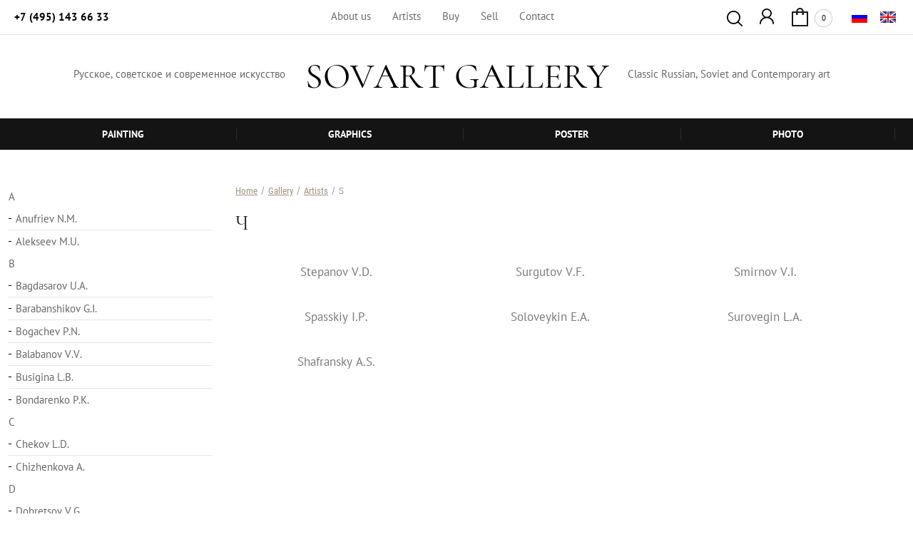

--- FILE ---
content_type: text/html; charset=utf-8
request_url: https://en.sovart-gallery.com/magazin/folder/ch
body_size: 9992
content:

	 <!doctype html>
<html lang="en">
<head>
<meta charset="utf-8">
<meta name="robots" content="all"/>
<title>Ч </title> 
<meta name="description" content="Ч ">
<meta name="keywords" content="Ч ">
<meta name="SKYPE_TOOLBAR" content="SKYPE_TOOLBAR_PARSER_COMPATIBLE">
<meta name="viewport" content="width=device-width, height=device-height, initial-scale=1.0, maximum-scale=1.0, user-scalable=no">
<meta name="msapplication-tap-highlight" content="no"/>
<meta name="format-detection" content="telephone=no">
<meta http-equiv="x-rim-auto-match" content="none">
<link rel="stylesheet" href="/t/v2903/images/css/styles.css">
<link rel="stylesheet" href="/t/v2903/images/css/designblock.scss.css">
<link rel="stylesheet" href="/t/v2903/images/css/s3_styles.scss.css">
<script src="/g/libs/jquery/1.10.2/jquery.min.js"></script>
<script src="/g/s3/misc/adaptiveimage/1.0.0/adaptiveimage.js"></script>
	<link rel="stylesheet" href="/g/css/styles_articles_tpl.css">
<link rel='stylesheet' type='text/css' href='/shared/highslide-4.1.13/highslide.min.css'/>
<script type='text/javascript' src='/shared/highslide-4.1.13/highslide-full.packed.js'></script>
<script type='text/javascript'>
hs.graphicsDir = '/shared/highslide-4.1.13/graphics/';
hs.outlineType = null;
hs.showCredits = false;
</script>

            <!-- 46b9544ffa2e5e73c3c971fe2ede35a5 -->
            <script src='/shared/s3/js/lang/en.js'></script>
            <script src='/shared/s3/js/common.min.js'></script>
        <link rel='stylesheet' type='text/css' href='/shared/s3/css/calendar.css' />
<!--s3_require-->
<link rel="stylesheet" href="/g/basestyle/1.0.1/user/user.css" type="text/css"/>
<link rel="stylesheet" href="/g/basestyle/1.0.1/user/user.blue.css" type="text/css"/>
<script type="text/javascript" src="/g/basestyle/1.0.1/user/user.js" async></script>
<!--/s3_require-->

<link rel='stylesheet' type='text/css' href='/t/images/__csspatch/2/patch.css'/>
			
		
		
		
			<link rel="stylesheet" type="text/css" href="/g/shop2v2/default/css/theme.less.css">		
			<script type="text/javascript" src="/g/printme.js"></script>
		<script type="text/javascript" src="/g/shop2v2/default/js/tpl.js"></script>
		<script type="text/javascript" src="/g/shop2v2/default/js/baron.min.js"></script>
		
			<script type="text/javascript" src="/g/shop2v2/default/js/shop2.2.js"></script>
		
	<script type="text/javascript">shop2.init({"productRefs": [],"apiHash": {"getPromoProducts":"a46cbf9d9d9f8af6affc5c61e862a6db","getSearchMatches":"8094e85f927cb7a5c98ce1f7b2e00ed4","getFolderCustomFields":"650483e84fb6f79f05799c694f405e55","getProductListItem":"c59cacdaa730206337c1ecb1def9ed4a","cartAddItem":"6357aa7cf9f685c055ed6a45fab12061","cartRemoveItem":"f8cde26ecf8002ec71d2c4be35c05280","cartUpdate":"dede4492f740c80bbfa6a8142221a67d","cartRemoveCoupon":"10f218db11aae457d4adb35120cfed83","cartAddCoupon":"a194d26257ec6741987e459ec1590b35","deliveryCalc":"f5a212ebde23f304a8d53614069ecdc1","printOrder":"bbfea1f7ef14b1733063b7663ab63699","cancelOrder":"4a1555f90f5a0a810893270fcd906d0c","cancelOrderNotify":"087776fd59771eea50c17bfcffaba501","repeatOrder":"f9cf54993d627953fb80701661a7cef1","paymentMethods":"79d231a39efc747bfa835dd0788c3970","compare":"932925f2647e0b3c1be1a2aba7afe58a"},"hash": null,"verId": 2569732,"mode": "folder","step": "","uri": "/magazin","IMAGES_DIR": "/d/","my": {"show_sections":true,"show_flags_filter":true,"lazy_load_subpages":false,"kit":"\u0414\u0440\u0443\u0433\u0438\u0435 \u0440\u0430\u0431\u043e\u0442\u044b \u0430\u0432\u0442\u043e\u0440\u0430:","new_alias":"\u041d\u043e\u0432\u0438\u043d\u043a\u0438","buy_btn_my":"BUY","recommend":"\u0414\u0420\u0423\u0413\u0418\u0415 \u0420\u0410\u0411\u041e\u0422\u042b \u0410\u0412\u0422\u041e\u0420\u0410","vendor_alias":"\u0410\u0432\u0442\u043e\u0440\/\u0425\u0443\u0434\u043e\u0436\u043d\u0438\u043a"},"shop2_cart_order_payments": 1,"cf_margin_price_enabled": 0,"maps_yandex_key":"","maps_google_key":""});shop2.filter._pre_params = "&s[folder_id]=278681486";</script>
<style type="text/css">.product-item-thumb {width: 200px;}.product-item-thumb .product-image, .product-item-simple .product-image {height: 190px;width: 200px;}.product-item-thumb .product-amount .amount-title {width: 104px;}.product-item-thumb .product-price {width: 150px;}.shop2-product .product-side-l {width: 300px;}.shop2-product .product-image {height: 280px;width: 300px;}.shop2-product .product-thumbnails li {width: 90px;height: 90px;}</style>
<link rel="stylesheet" href="/g/templates/webmake/shop2/1.0.0/css/shop.scss.css">
<script src="/g/templates/webmake/shop2/1.0.0/js/owl.carousel.min.js" charset="utf-8"></script>
<script src="/t/v2903/images/js/main.js"></script> <!--не копировать-->
<link rel="stylesheet" href="/g/libs/photoswipe/4.1.0/photoswipe.css">
<link rel="stylesheet" href="/g/libs/photoswipe/4.1.0/default-skin/default-skin.css">
<script src="/g/libs/photoswipe/4.1.0/photoswipe.min.js" charset="utf-8"></script>
<script src="/g/libs/photoswipe/4.1.0/photoswipe-ui-default.js" charset="utf-8"></script>
<script src="/g/templates/webmake/shop2/1.0.0/js/jquery.formstyler.min.js"></script>
<script src="/g/templates/webmake/shop2/1.0.0/js/jquery.responsivetabs.min.js"></script>
<script src="/g/templates/webmake/shop2/1.0.0/js/tap_file.js" charset="utf-8"></script>
<script src="/g/s3/misc/includeform/0.0.3/s3.includeform.js"></script>
<script src="/g/templates/shop2/2.63.2/js/nouislider.min.js"></script>
<script src="/g/libs/jquery-bxslider/4.2.4/jquery.bxslider.min.js"></script>
<script src="/g/libs/jquery-sly/1.6.1/sly.min.js"></script>
<script src="/g/libs/jquery-slick/1.5.8/slick.min.js"></script>

<!--<script src="/g/templates/webmake/shop2/1.0.0/js/shop_main.js" charset="utf-8"></script>-->
<link rel="stylesheet" href="/t/v2903/images/css/shop_styles.scss.css">  <!-- стили магазина  -->
<link rel="stylesheet" href="/t/v2903/images/css/shop_mainstyles.scss.css">  <!-- стили магазина  -->
<script src="/t/v2903/images/js/shop_main.js" charset="utf-8"></script> <!-- локальная копия shop_main.js -->
<link href="/g/s3/anketa2/1.0.0/css/jquery-ui.css" rel="stylesheet" type="text/css"/>
<script src="/g/libs/jqueryui/1.10.0/jquery-ui.min.js" type="text/javascript"></script>
 
<link rel="stylesheet" href="/g/libs/jquery-popover/0.0.3/jquery.popover.css">
<script src="/g/libs/jquery-popover/0.0.3/jquery.popover.min.js" type="text/javascript"></script>
<script src="/g/s3/misc/form/1.2.0/s3.form.js" type="text/javascript"></script>
<script type="text/javascript" src="/t/v2903/images/js/main.js"></script>

<!--[if lt IE 10]> <script src="/g/libs/ie9-svg-gradient/0.0.1/ie9-svg-gradient.min.js"></script> <script src="/g/libs/jquery-placeholder/2.0.7/jquery.placeholder.min.js"></script> <script src="/g/libs/jquery-textshadow/0.0.1/jquery.textshadow.min.js"></script> <script src="/g/s3/misc/ie/0.0.1/ie.js"></script> <![endif]-->
<!--[if lt IE 9]> <script src="/g/libs/html5shiv/html5.js"></script> <![endif]-->
 
<link rel="stylesheet" href="/t/v2903/images/site.addons.scss.css">
</head>
<body >
		<div class="wrapper editorElement layer-type-wrapper" >
			  <div class="side-panel side-panel-47 widget-type-side_panel editorElement layer-type-widget widget-25" data-layers="['widget-83':['tablet-landscape':'inSide','tablet-portrait':'inSide','mobile-landscape':'inSide','mobile-portrait':'inSide'],'widget-17':['tablet-landscape':'inSide','tablet-portrait':'inSide','mobile-landscape':'inSide','mobile-portrait':'inSide'],'widget-21':['tablet-landscape':'onTop','tablet-portrait':'onTop','mobile-landscape':'onTop','mobile-portrait':'inSide'],'widget-98':['tablet-landscape':'onTop','tablet-portrait':'onTop','mobile-landscape':'onTop','mobile-portrait':'onTop'],'widget-53':['tablet-landscape':'onTop','tablet-portrait':'onTop','mobile-landscape':'onTop','mobile-portrait':'onTop'],'widget-79':['tablet-landscape':'onTop','tablet-portrait':'onTop','mobile-landscape':'onTop','mobile-portrait':'onTop'],'widget-105':['tablet-landscape':'onTop','tablet-portrait':'onTop','mobile-landscape':'onTop','mobile-portrait':'onTop'],'widget-112':['tablet-landscape':'inSide','tablet-portrait':'inSide','mobile-landscape':'inSide','mobile-portrait':'inSide']]" data-phantom="1" data-position="left">
	<div class="side-panel-top">
		<div class="side-panel-button">
			<span class="side-panel-button-icon">
				<span class="side-panel-button-icon-line"></span>
				<span class="side-panel-button-icon-line"></span>
				<span class="side-panel-button-icon-line"></span>
			</span>
		</div>
		<div class="side-panel-top-inner" ></div>
	</div>
	<div class="side-panel-mask"></div>
	<div class="side-panel-content">
		<div class="side-panel-close"></div>		<div class="side-panel-content-inner"></div>
	</div>
</div>			<div class="header-container">
			<div class="editorElement block-15" >
				<div class="editorElement block-76" >
					<div class="editorElement block-75" >
						<div class="layout column layout_41" >
							<div class="editorElement block-22" >
								  	<div class="phones-43 widget-21 phones-block contacts-block widget-type-contacts_phone editorElement layer-type-widget">
		<div class="inner">
			<label class="cell-icon" for="tg-phones-43">
				<div class="icon"></div>
			</label>
			<input id="tg-phones-43" class="tgl-but" type="checkbox">
			<div class="block-body-drop">
				<div class="cell-text">
					<div class="title"><div class="align-elem">г.Новосибирск</div></div>
					<div class="text_body">
						<div class="align-elem">
															<div><a href="tel:+74951436633">+7 (495) 143 66 33</a></div>													</div>
					</div>
				</div>
			</div>
		</div>
	</div>
  
							</div>
						</div>
						<div class="layout column layout_123" >
							<div class="widget-83 horizontal menu-123 wm-widget-menu widget-type-menu_horizontal editorElement layer-type-widget" data-screen-button="more" data-responsive-tl="none" data-responsive-tp="button" data-responsive-ml="columned" data-more-text="..." data-child-icons="0">
								 
								<div class="menu-button">
									Меню
								</div>
								 
								<div class="menu-scroll">
									   <ul><li class="menu-item"  data-id=""><a href="/o-nas" ><span class="menu-item-text">About us</span></a></li><li class="menu-item"  data-id=""><a href="/painters" ><span class="menu-item-text">Artists</span></a></li><li class="menu-item"  data-id=""><a href="/kupit" ><span class="menu-item-text">Buy</span></a></li><li class="menu-item"  data-id=""><a href="/prodat" ><span class="menu-item-text">Sell</span></a></li><li class="menu-item"  data-id=""><a href="/kontakty" ><span class="menu-item-text">Contact</span></a></li></ul> 
								</div>
								 
							</div>
						</div>
						<div class="layout column layout_106" >
							<div class="editorElement block-66" >
								<div class="layout column layout_55" >
									  <div class="widget-53 search-55 wm-search widget-type-search editorElement layer-type-widget"
	 data-setting-type="fade"
	 data-setting-animate="1"
	 data-setting-animate_list="1,1,1,1,1"
		>
	<form class="wm-search-inner" method="get" action="/search">
		<input size="1" class="wm-input-default" placeholder="поиск по сайту" type="text" name="search" value="">
		<button class="wm-input-default" type="submit"></button>
	<re-captcha data-captcha="recaptcha"
     data-name="captcha"
     data-sitekey="6LfLhZ0UAAAAAEB4sGlu_2uKR2xqUQpOMdxygQnA"
     data-lang="en"
     data-rsize="invisible"
     data-type="image"
     data-theme="light"></re-captcha></form>
</div>  
																</div>
								<div class="layout column layout_118" >
									    
							<a class="button-118 widget-79 widget-type-button editorElement layer-type-widget" href="http://en.sovart-gallery.com/registraciya"  data-wr-class=""><span></span></a>

								</div>
								<div class="layout column layout_156" >
									    
									  <div class="to-sidep">
									  	<div id="shop2-cart-preview" class="email-156 widget-105 email-block contacts-block widget-type-contacts_email editorElement layer-type-widget">
	<a href="/magazin/cart">
	<div class="inner">
		<label class="cell-icon" for="tg-email-">
			<div class="icon"></div>
		</label>
		<input id="tg-email-" class="tgl-but" type="checkbox">
		<div class="block-body-drop">
			<div class="cell-text">
				<div class="title"><div class="align-elem"></div></div>
				<div class="text_body">
					<div class="align-elem">0</div>
				</div>
			</div>
		</div>
	</div>
	</a>
</div>									  </div>
								</div>
							</div>
						</div>
						<div class="layout column layout_142" >
							                  <div class="languages-142 widget-98 editorElement layer-type-widget">
        <div class="lang-list">
                            <div class="lang-item">
                    <a href="//sovart-gallery.com">
                                                <span class="img-convert img-cover">
								                                                                                                                                                                                                                    <img class="icon" src="/thumb/2/HypJ_WMNj7kNEM26CCMYJA/30r/d/ru.png" alt="Ru">
                        </span>
                                            </a>
                </div>
                            <div class="lang-item">
                    <a href="/">
                                                <span class="img-convert img-cover">
								                                                                                                                                                                                                                    <img class="icon" src="/thumb/2/iOugReW3hSqkjM4TCEXj3g/30r/d/wm_languages_en.png" alt="En">
                        </span>
                                            </a>
                </div>
                    </div>
    </div>
          
						</div>
					</div>
				</div>
				<div class="editorElement block-16" >
					<div class="layout layout_center not-columned layout_33_id_147" >
						<div class="editorElement block-80" >
							<div class="layout column layout_146" >
								<div class="site-description widget-102 widget-type-site_description editorElement layer-type-widget">
									 
									<div class="align-elem">
										Русское, советское и современное искусство
									</div>
									 
								</div>
							</div>
							<div class="layout column layout_44" >
								<div class="site-name-44 widget-22 widget-type-site_name editorElement layer-type-widget">
									 <a href="http://en.sovart-gallery.com"> 						 						 						<div class="sn-wrap">  
									<div class="sn-logo">
										 
									</div>
									   
									<div class="sn-text">
										<div class="align-elem">
											SOVART GALLERY
										</div>
									</div>
									  
								</div>
								 </a> 
						</div>
					</div>
					<div class="layout column layout_162" >
						<div class="editorElement layer-type-text text-2"  spellcheck="false" data-gramm="false">
							Classic Russian, Soviet and Contemporary art
						</div>
					</div>
				</div>
			</div>
		</div>
	</div>
	<div class="editorElement block-14" >
		<div class="editorElement block-23" >
			<div class="widget-17 horizontal menu-31 wm-widget-menu widget-type-menu_horizontal editorElement layer-type-widget" data-screen-button="none" data-responsive-tl="button" data-responsive-tp="button" data-responsive-ml="columned" data-more-text="..." data-child-icons="0">
				 
				<div class="menu-button">
					Меню
				</div>
				 
				<div class="menu-scroll">
					     <ul><li class="menu-item"  data-id="278677086"><a href="/magazin/folder/zhivopis" ><span class="menu-item-text">Painting</span></a></li><li class="delimiter"></li><li class="menu-item"  data-id="278677286"><a href="/magazin/folder/grafika" ><span class="menu-item-text">Graphics</span></a></li><li class="delimiter"></li><li class="menu-item"  data-id="278677486"><a href="/magazin/folder/plakat" ><span class="menu-item-text">Poster</span></a></li><li class="delimiter"></li><li class="menu-item"  data-id="278711286"><a href="/magazin/folder/fotografiya" ><span class="menu-item-text">Photo</span></a></li><li class="delimiter"></li><li class="opened menu-item" data-hide="1" data-id="278677686"><a href="/magazin/folder/avtory" ><span class="menu-item-text">Artists</span></a></li></ul> 
				</div>
				 
			</div>
		</div>
	</div>
	<!-- .block-14 -->
	</div>
	<div class="header-empty-block"></div>
	<!-- .header-container -->
	<div class="editorElement block-89" >
				<div class="layout column layout_168 " >
			<div class="widget-112 menu-168 wm-widget-menu widget-type-menu_vertical editorElement layer-type-widget" data-child-icons="0">
				   
				<div class="menu-button">
					Меню
				</div>
				 
				<div class="menu-scroll">
					  
						                    	                	                    	                	                    	                	                    	                	                    	                	                    	                	                    	                	                    	                	                    	                	                    	                	                    	                	                    	                	                    	                	                    	                	                    	                	                    	                	                    	                	                    	                	                    	                	                    	                	                    	                	                    	                	                    	                	                    	                	                    	                	                    	                	                    	                	                    	                	                    	                	                    	                	                    	                	                    	                	                    	                	                    	                	                    	                	                    	                	                    	                	                    	                	                    	                	                    	                	                    	                	                    	                	                    	                	                    	                	                    	                	                    	                	                    	                	                    	                	                    	                	                    	                	                                                                            	                	                						<ul><li class="haschild"  data-id="278677886"><a href="/magazin/folder/a" >A</a><ul class="level-3"><li  data-id="219457900"><a href="/magazin/folder/anufriev-n-m" >Anufriev N.M.</a></li><li  data-id="219460700"><a href="/magazin/folder/alekseev-m-u" >Alekseev M.U.</a></li></ul></li><li class="haschild"  data-id="278678086"><a href="/magazin/folder/b" >B</a><ul class="level-3"><li  data-id="219460900"><a href="/magazin/folder/bagdasarov-u-a" >Bagdasarov U.A.</a></li><li  data-id="219461100"><a href="/magazin/folder/barabanshikov-g-i" >Barabanshikov G.I.</a></li><li  data-id="219470300"><a href="/magazin/folder/bogachev-p-n" >Bogachev P.N.</a></li><li  data-id="219470900"><a href="/magazin/folder/balabanov-v-v" >Balabanov V.V.</a></li><li  data-id="227283700"><a href="/magazin/folder/busigina-l-b" >Busigina L.B.</a></li><li  data-id="239609500"><a href="/magazin/folder/bondarenko-p-k" >Bondarenko P.K.</a></li></ul></li><li class="haschild"  data-id="278678286"><a href="/magazin/folder/v" >C</a><ul class="level-3"><li  data-id="219489900"><a href="/magazin/folder/chekov-l-d" >Chekov L.D.</a></li><li  data-id="219490300"><a href="/magazin/folder/chizhenkova-a" >Chizhenkova A.</a></li></ul></li><li class="haschild"  data-id="278678486"><a href="/magazin/folder/d" >D</a><ul class="level-3"><li  data-id="219475100"><a href="/magazin/folder/dobrezov-v-g" >Dobretsov V.G.</a></li><li  data-id="219475300"><a href="/magazin/folder/dariy-u-i" >Dariy U.I.</a></li><li  data-id="219475700"><a href="/magazin/folder/dmitrieva-g-s" >Dmitrieva G.S.</a></li><li  data-id="219479100"><a href="/magazin/folder/daugel-dauge-g-a" >Daugel-Dauge G.A.</a></li></ul></li><li class="haschild"  data-id="278678886"><a href="/magazin/folder/j" >F</a><ul class="level-3"><li  data-id="255888100"><a href="/magazin/folder/frolov-v" >Frolov V.</a></li></ul></li><li class="haschild"  data-id="278679086"><a href="/magazin/folder/k" >G</a><ul class="level-3"><li  data-id="219471700"><a href="/magazin/folder/gujavin-v-v" >Guzhavin V.V.</a></li><li  data-id="219472100"><a href="/magazin/folder/golz-k" >Golz K.</a></li><li  data-id="219472700"><a href="/magazin/folder/grodskov-a-k" >Grodskov A.K.</a></li><li  data-id="219473300"><a href="/magazin/folder/grishin-p-a" >Grishin P.A.</a></li><li  data-id="219474500"><a href="/magazin/folder/gulyaeva-a" >Gulyaeva A,</a></li><li  data-id="259091700"><a href="/magazin/folder/grishenko-u-a" >Grishenko Y.A.</a></li></ul></li><li class="haschild"  data-id="278679286"><a href="/magazin/folder/l" >H</a><ul class="level-3"><li  data-id="219489700"><a href="/magazin/folder/holodkov-n-i" >Holodkov N.I.</a></li></ul></li><li class="haschild"  data-id="278679486"><a href="/magazin/folder/m" >I</a><ul class="level-3"><li  data-id="219480300"><a href="/magazin/folder/iluhin-n-n" >Iluhin N.N.</a></li><li  data-id="219480500"><a href="/magazin/folder/ivanova-m-a" >Ivanova M.A.</a></li></ul></li><li  data-id="278679686"><a href="/magazin/folder/n" >J</a></li><li class="haschild"  data-id="278679886"><a href="/magazin/folder/o" >K</a><ul class="level-3"><li  data-id="219480900"><a href="/magazin/folder/kareev-g-s" >Kareev G.S.</a></li><li  data-id="219481700"><a href="/magazin/folder/kaplan-f-m" >Kaplan F.M.</a></li><li  data-id="219481900"><a href="/magazin/folder/kormilitsin-d-p" >Kormilitsin D.P.</a></li><li  data-id="219482100"><a href="/magazin/folder/kondenkov-v-d" >Kondenkov V.D.</a></li><li  data-id="219482300"><a href="/magazin/folder/kondratiev-s-v" >Kondratiev S.V.</a></li><li  data-id="219482700"><a href="/magazin/folder/kon-a" >Kon A.</a></li><li  data-id="219483500"><a href="/magazin/folder/kareva-n-s" >Kareva N.S.</a></li></ul></li><li  data-id="278680086"><a href="/magazin/folder/p" >L</a></li><li class="haschild"  data-id="278680286"><a href="/magazin/folder/r" >M</a><ul class="level-3"><li  data-id="212745500"><a href="/magazin/folder/malzev-v" >Maltsev V.</a></li><li  data-id="219483900"><a href="/magazin/folder/manaev-u-v" >Manaev U.V.</a></li></ul></li><li class="haschild"  data-id="278680486"><a href="/magazin/folder/s" >N</a><ul class="level-3"><li  data-id="219484100"><a href="/magazin/folder/niss-goldman-n-i" >Niss-Goldman N.I.</a></li><li  data-id="219484300"><a href="/magazin/folder/neznaykin-i-p" >Neznaykin I.P.</a></li></ul></li><li class="haschild"  data-id="278680686"><a href="/magazin/folder/t" >O</a><ul class="level-3"><li  data-id="219484700"><a href="/magazin/folder/oganesov-t-a" >Oganesov T.A.</a></li></ul></li><li class="haschild"  data-id="278680886"><a href="/magazin/folder/u" >P</a><ul class="level-3"><li  data-id="219484900"><a href="/magazin/folder/popov-k-a" >Popov K.A.</a></li><li  data-id="219485500"><a href="/magazin/folder/panov-v-p" >Panov V.P.</a></li><li  data-id="219485700"><a href="/magazin/folder/petrov-u" >Petrov U.</a></li></ul></li><li  data-id="278681086"><a href="/magazin/folder/f" >Q</a></li><li class="haschild"  data-id="278681286"><a href="/magazin/folder/h" >R</a><ul class="level-3"><li  data-id="219486900"><a href="/magazin/folder/razhener-a-n" >Razhener A.N.</a></li><li  data-id="219487100"><a href="/magazin/folder/rikov-v-t" >Rikov V.T.</a></li><li  data-id="219487300"><a href="/magazin/folder/ryzhov-o-v" >Ryzhov O.V.</a></li><li  data-id="231017100"><a href="/magazin/folder/russkikh-a-e" >Russkikh A.E.</a></li></ul></li><li class="haschild opened active"  data-id="278681486"><a href="/magazin/folder/ch" >S</a><ul class="level-3"><li  data-id="219487500"><a href="/magazin/folder/stepanov-v-d" >Stepanov V.D.</a></li><li  data-id="219487700"><a href="/magazin/folder/surgutov-v-f" >Surgutov V.F.</a></li><li  data-id="219488100"><a href="/magazin/folder/smirnov-v-i" >Smirnov V.I.</a></li><li  data-id="219488300"><a href="/magazin/folder/spasskiy-i-p" >Spasskiy I.P.</a></li><li  data-id="219488500"><a href="/magazin/folder/soloveykin-e-a" >Soloveykin E.A.</a></li><li  data-id="219488900"><a href="/magazin/folder/surovegin-l-a" >Surovegin L.A.</a></li><li  data-id="239588100"><a href="/magazin/folder/shafransky-a-s" >Shafransky A.S.</a></li></ul></li><li class="haschild"  data-id="278681686"><a href="/magazin/folder/e" >T</a><ul class="level-3"><li  data-id="219489100"><a href="/magazin/folder/tutikov-n-i" >Tutikov N.I.</a></li><li  data-id="219489300"><a href="/magazin/folder/tkachev-a-p" >Tkachev A.P.</a></li><li  data-id="219489500"><a href="/magazin/folder/titov-y-v" >Titov Y.V.</a></li><li  data-id="255889300"><a href="/magazin/folder/ter-oganyan-g-i" >Ter-Oganyan G.I.</a></li></ul></li><li class="haschild"  data-id="278681886"><a href="/magazin/folder/yu" >U</a><ul class="level-3"><li  data-id="212734900"><a href="/magazin/folder/unknown-artist" >Unknown artist</a></li></ul></li><li class="haschild"  data-id="278682086"><a href="/magazin/folder/ya" >V</a><ul class="level-3"><li  data-id="219471300"><a href="/magazin/folder/vasilyev-a-i" >Vasilyev A.I.</a></li><li  data-id="219471500"><a href="/magazin/folder/voskresenskiy-v-l" >Voskresenskiy V.L.</a></li></ul></li><li  data-id="212720500"><a href="/magazin/folder/w" >W</a></li><li  data-id="212721300"><a href="/magazin/folder/y" >Y</a></li><li class="haschild"  data-id="212722100"><a href="/magazin/folder/z-1" >Z</a><ul class="level-3"><li  data-id="219479300"><a href="/magazin/folder/zaharov-e-g" >Zaharov E.G.</a></li><li  data-id="219479900"><a href="/magazin/folder/zaytsev-b-p" >Zaytsev B.P.</a></li></ul></li></ul>														</div>
				 
			</div>
			
						
			
							<div class="left_bl">
					
 
				</div>
					</div>
				<div class="layout column layout_164" >
			<div class="editorElement block-90" >
				 <div class="widget-109 path widget-type-path editorElement layer-type-widget"><a href="/">Home</a> / <a href="/magazin">Gallery</a> / <a href="/painters">Artists</a> / S</div> 
				<h1 class="h1 widget-111 widget-type-h1 editorElement layer-type-widget">Ч</h1>
									<div class="shop-categor-list">
						    
<ul class="block-folders">
    <li class="shop-categor-wr"><a href="/magazin/folder/stepanov-v-d"><span class="img-folder"></span><span class="name-fold">Stepanov V.D.</span></a></li><li class="shop-categor-wr"><a href="/magazin/folder/surgutov-v-f"><span class="img-folder"></span><span class="name-fold">Surgutov V.F.</span></a></li><li class="shop-categor-wr"><a href="/magazin/folder/smirnov-v-i"><span class="img-folder"></span><span class="name-fold">Smirnov V.I.</span></a></li><li class="shop-categor-wr"><a href="/magazin/folder/spasskiy-i-p"><span class="img-folder"></span><span class="name-fold">Spasskiy I.P.</span></a></li><li class="shop-categor-wr"><a href="/magazin/folder/soloveykin-e-a"><span class="img-folder"></span><span class="name-fold">Soloveykin E.A.</span></a></li><li class="shop-categor-wr"><a href="/magazin/folder/surovegin-l-a"><span class="img-folder"></span><span class="name-fold">Surovegin L.A.</span></a></li><li class="shop-categor-wr"><a href="/magazin/folder/shafransky-a-s"><span class="img-folder"></span><span class="name-fold">Shafransky A.S.</span></a></li>
</ul>
					</div>
								<article class="content-166 content widget-110 widget-type-content editorElement layer-type-widget">
	<div class="shop2-cookies-disabled shop2-warning hide"></div>
	
	
	
		
		
							
			
							
			
							
			
		
		
					
						
			
			
			        


			
			
		
	


	
	
		<div class="bot-line-wr" id="shop2-panel">
			<div class="bot-line-in">
								<div class="cart-wr cart-disabled">
					<a href="/magazin/cart" class="cart-in">
						<span class="cart-ico-wr">
							<svg preserveAspectRatio="xMidYMid" width="20" height="18" viewBox="0 0 20 18">
					          <path d="M19.952,3.707 C19.952,3.707 17.736,10.429 17.736,10.429 C17.507,10.965 17.255,11.380 16.822,11.623 C16.509,11.859 16.127,11.997 15.712,11.997 C15.712,11.997 6.518,11.997 6.518,11.997 C5.965,11.997 5.466,11.751 5.122,11.355 C5.103,11.339 5.086,11.317 5.071,11.298 C5.066,11.296 5.064,11.293 5.063,11.289 C4.874,11.071 4.732,10.809 4.653,10.508 C4.653,10.508 3.020,3.847 3.020,3.847 C3.020,3.847 1.890,3.847 1.890,3.847 C0.855,3.847 0.015,2.986 0.015,1.922 C0.015,0.855 0.855,-0.006 1.890,-0.006 C1.890,-0.006 4.390,-0.006 4.390,-0.006 C5.120,-0.006 5.749,0.421 6.059,1.045 C6.176,1.222 6.268,1.416 6.323,1.635 C6.323,1.635 7.497,7.993 7.497,7.993 C7.497,7.993 14.649,7.993 14.649,7.993 C14.649,7.993 16.330,2.709 16.330,2.709 C16.598,1.679 17.626,1.068 18.627,1.345 C19.628,1.619 20.220,2.678 19.952,3.707 ZM7.531,13.000 C8.912,13.000 10.031,14.119 10.031,15.500 C10.031,16.881 8.912,18.000 7.531,18.000 C6.150,18.000 5.031,16.881 5.031,15.500 C5.031,14.119 6.150,13.000 7.531,13.000 ZM15.531,13.000 C16.912,13.000 18.031,14.119 18.031,15.500 C18.031,16.881 16.912,18.000 15.531,18.000 C14.150,18.000 13.031,16.881 13.031,15.500 C13.031,14.119 14.150,13.000 15.531,13.000 Z" class="cart-icon"/>
					        </svg>
						</span>
						<div class="cart-total-amount">0</div>
											</a>
				</div>
			</div>
		</div>

	</article>
			</div>
		</div>
	</div>
	
		<div class="editorElement block-73" >
		<div class="editorElement block-87" >
			<div class="layout column layout_160" >
				    
			</div>
					</div>
	</div>
		
	<div class="editorElement block-59" >
		<div class="editorElement block-60" >
			<div class="editorElement block-84" >
				<div class="layout layout_center not-columned layout_center_152_id_105_0" >
					              <div class="up-105 widget-76 up_button widget-type-button_up editorElement layer-type-widget" data-speed="900">
			<div class="icon"></div>
		</div>          
				</div>
				<div class="editorElement block-83" >
					<div class="layout column layout_45" >
						<nav class="menu-columns-wrap menuColumns menu-col-45 widget-23 wm-widget-menu widget-type-menu_columns editorElement layer-type-widget" data-columns="4,4,3,2,1" data-has_delimiters="0,0">
							    <ul class="menu-columns-items"><li class="menu-item"  data-id=""><a href="/o-kompanii" ><span class="menu-item-text">About</span></a><ul class="level-2"><li  data-id=""><a href="/o-nas" >About</a></li><li  data-id=""><a href="/priem-na-kommisiyu" >Consignment terms</a></li><li  data-id=""><a href="/ocenka-i-vykup" >Appraisal and buyout</a></li><li  data-id=""><a href="/sposoby-oplaty" >Payment methods</a></li><li  data-id=""><a href="/sposoby-dostavki" >Delivery</a></li><li  data-id=""><a href="/otzyvy" >Reviews</a></li><li  data-id=""><a href="/kontakty" >Contact</a></li></ul></li><li class="menu-item"  data-id=""><a href="/informaciya" ><span class="menu-item-text">Information</span></a><ul class="level-2"><li  data-id=""><a href="https://en.sovart-gallery.com/publikacii" >Publications</a></li><li  data-id=""><a href="/blagotvoritelnost" >Charity</a></li><li  data-id=""><a href="/pressa-o-nas" >Press</a></li><li  data-id=""><a href="/druzya-i-partnery" >Partners</a></li></ul></li><li class="menu-item"  data-id=""><a href="/uslugi" ><span class="menu-item-text">Services</span></a><ul class="level-2"><li  data-id=""><a href="/restavraciya-kartin" >Restoration of paintings</a></li><li  data-id=""><a href="/ekspertiza-kartin" >Examination of paintings</a></li><li  data-id=""><a href="/bagetnaya-masterskaya" >Framing studio</a></li><li  data-id=""><a href="/fotos-emka-proizvedenij-iskusstva" >Photography of artworks</a></li><li  data-id=""><a href="/strahovanie-predmetov-iskusstva" >Fine arts coverage</a></li></ul></li><li class="menu-item"  data-id=""><a href="/katalog" ><span class="menu-item-text">Catalog</span></a><ul class="level-2"><li  data-id=""><a href="/magazin/folder/zhivopis" >Painting</a></li><li  data-id=""><a href="/magazin/folder/grafika" >Graphics</a></li><li  data-id=""><a href="/magazin/folder/plakat" >Poster</a></li><li  data-id=""><a href="/magazin/folder/fotografiya" >Photo</a></li></ul></li></ul> 
							<div class="menu-columns-content"></div>
							 
						</nav>
					</div>
					<div class="layout column layout_101" >
						<div class="editorElement block-65" >
							  	<div class="phones-103 widget-74 phones-block contacts-block widget-type-contacts_phone editorElement layer-type-widget">
		<div class="inner">
			<label class="cell-icon" for="tg-phones-103">
				<div class="icon"></div>
			</label>
			<input id="tg-phones-103" class="tgl-but" type="checkbox">
			<div class="block-body-drop">
				<div class="cell-text">
					<div class="title"><div class="align-elem">Phone:</div></div>
					<div class="text_body">
						<div class="align-elem">
															<div><a href="tel:+74951436633">+7 (495) 143 66 33</a></div>													</div>
					</div>
				</div>
			</div>
		</div>
	</div>
 
	  						  								  <div class="company-email-wrap">
								  	<a href="mailto:sovart.gallery@yandex.ru">sovart.gallery@yandex.ru</a>
								  </div>
						  	  							<div class="widget-67 widgetsocial-87 widget-type-social_links editorElement layer-type-widget">
								 <div class="soc-header"><div class="align-elem">We are in social networks</div></div><div class="soc-content">  <div class="soc-item vk"><a href="https://vk.com/id572560026" class="soc" target="_blank"><span class="wg-soc-icon"></span></a></div><div class="soc-item fb"><a href="https://www.facebook.com/sovart.sovart.92?ref=bookmarks" class="soc" target="_blank"><span class="wg-soc-icon"></span></a></div><div class="soc-item ins"><a href="https://www.instagram.com/sovartgallery/" class="soc" target="_blank"><span class="wg-soc-icon"></span></a></div><div class="soc-item mail"><a href="mailto:sovart.gallery@yandex.ru" class="soc" ><span class="wg-soc-icon"></span></a></div></div>
			</div>
		</div>
	</div>
</div>
</div>
</div>
<div class="editorElement block-62" >
	<div class="editorElement block-63" >
		<div class="layout column layout_99" >
			<div class="site-copyright widget-72 widget-type-site_copyright editorElement layer-type-widget">
				 
				<div class="align-elem">
					  
				</div>
				 
			</div>
		</div>
		<div class="layout column layout_97" >
			<div class="site-counters widget-70 widget-type-site_counters editorElement layer-type-widget">
				 Код счетчиков
<!--__INFO2026-01-15 00:52:30INFO__-->
 
			</div>
		</div>
		<div class="layout column layout_98" >
			  <div class="mega-copyright widget-71  widget-type-mega_copyright editorElement layer-type-widget"><span style='font-size:14px;' class='copyright'><!--noindex--><span style="text-decoration:underline; cursor: pointer;" onclick="javascript:window.open('https://megagr'+'oup.ru/?utm_referrer='+location.hostname)" class="copyright">Мегагрупп.ру</span> <!--/noindex--><!--/noindex--></span></div>  
		</div>
	</div>
</div>
</div>
</div>

<!-- assets.bottom -->
<!-- </noscript></script></style> -->
<script src="/my/s3/js/site.min.js?1768462484" ></script>
<script src="/my/s3/js/site/defender.min.js?1768462484" ></script>
<script >/*<![CDATA[*/
var megacounter_key="bd8d09642cba7f91d2e2c2f9085baa37";
(function(d){
    var s = d.createElement("script");
    s.src = "//counter.megagroup.ru/loader.js?"+new Date().getTime();
    s.async = true;
    d.getElementsByTagName("head")[0].appendChild(s);
})(document);
/*]]>*/</script>
<script >/*<![CDATA[*/
$ite.start({"sid":2437881,"vid":2569732,"aid":2914945,"stid":4,"cp":21,"active":true,"domain":"en.sovart-gallery.com","lang":"en","trusted":false,"debug":false,"captcha":3,"onetap":[{"provider":"vkontakte","provider_id":"51978177","code_verifier":"YzAjWcMQ3ykJ4lz3mzMDNO3NI4TmUNYgUxTTMcYBhNO"}]});
/*]]>*/</script>
<!-- /assets.bottom -->
</body>
</html>


--- FILE ---
content_type: text/css
request_url: https://en.sovart-gallery.com/t/v2903/images/css/styles.css
body_size: 20531
content:
@import "fonts.css";
html{font-family:sans-serif;-ms-text-size-adjust:100%;-webkit-text-size-adjust:100%;}body{margin:0;background: #fff;-webkit-font-smoothing:antialiased;-moz-osx-font-smoothing:grayscale;}body::before{content:""; height: 1px; display: block; margin-top: -1px;}article,aside,details,figcaption,figure,footer,header,hgroup,main,menu,nav,section,summary{display:block}audio,canvas,progress,video{display:inline-block;vertical-align:baseline}audio:not([controls]){display:none;height:0}[hidden],template{display:none}a{background-color:transparent;color:inherit;}a:active,a:hover{outline:0}abbr[title]{border-bottom:1px dotted}b,strong{font-weight:bold}dfn{font-style:italic}h1{margin: 0; font-size: inherit; font-weight: inherit;}mark{background:#ff0;color:#000}small{font-size:80%}sub,sup{font-size:75%;line-height:0;position:relative;vertical-align:baseline}sup{top:-0.5em}sub{bottom:-0.25em}img{border:0}svg:not(:root){overflow:hidden}figure{margin:1em 40px}hr{box-sizing:content-box;height:0}pre{overflow:auto}code,kbd,pre,samp{font-family:monospace,monospace;font-size:1em}button,input,optgroup,select,textarea{color:#000;font:inherit;margin:0}button{overflow:visible}button,select{text-transform:none}button,html input[type="button"],input[type="reset"],input[type="submit"]{-webkit-appearance:button;cursor:pointer}button[disabled],html input[disabled]{cursor:default}button::-moz-focus-inner,input::-moz-focus-inner{border:0;padding:0}input{line-height:normal}input[type="checkbox"],input[type="radio"]{box-sizing:border-box;padding:0}input[type="number"]::-webkit-inner-spin-button,input[type="number"]::-webkit-outer-spin-button{height:auto}input[type="search"]{-webkit-appearance:textfield;box-sizing:content-box}input[type="search"]::-webkit-search-cancel-button,input[type="search"]::-webkit-search-decoration{-webkit-appearance:none}fieldset{border:1px solid silver;margin:0 2px;padding:.35em .625em .75em}legend{border:0;padding:0}textarea{overflow:auto}optgroup{font-weight:bold}table{border-collapse:collapse;border-spacing:0}
body.noscroll {overflow: hidden !important;}
.removed, .hidden { display: none !important;}
.editorElement, .layout {
	box-sizing: border-box;
	padding-top: .02px;
	padding-bottom: .02px;
}
.editorElement { word-wrap: break-word; overflow-wrap: break-word;}
.vertical-middle {white-space: nowrap;}
.vertical-middle>* {white-space: normal;display: inline-block;vertical-align: middle;}
.vertical-middle::after {height: 100%;width: 0;display: inline-block;vertical-align: middle;content: "";}
.wrapper {margin: 0 auto;height: auto !important;height: 100%;min-height: 100%;min-height: 100vh;overflow: hidden;max-width: 100%;}
.wrapper > * { max-width: 100%; }
.editorElement .removed+.delimiter, .editorElement .delimiter:first-child {display: none;}
.wm-input-default {border: none; background: none; padding: 0;}
/* tooltip */
@keyframes show_hide {
	0% { left:85%; opacity: 0; width: auto; height: auto; padding: 5px 10px; font-size: 12px;}
	20% { left: 100%; opacity: 1; width: auto; height: auto; padding: 5px 10px; font-size: 12px;}
	100% { left: 100%; opacity: 1; width: auto; height: auto; padding: 5px 10px; font-size: 12px;}
}
@keyframes show_hide_after {
	0% {width: 5px; height: 5px;}
	100% {width: 5px; height: 5px;}
}
/* tooltip for horizontal */
@keyframes horizontal_show_hide {
	0% { top:95%; opacity: 0; width: 100%; height: auto; padding: 5px 10px; font-size: 12px;}
	20% { top: 100%; opacity: 1; width: 100%; height: auto; padding: 5px 10px; font-size: 12px;}
	100% { top: 100%; opacity: 1; width: 100%; height: auto; padding: 5px 10px; font-size: 12px;}
}
.wm-tooltip {display: none;position: absolute;z-index:100;top: 100%;left: 0;background: #FBFDDD;color: #CA3841;padding: 5px 10px;border-radius: 3px;box-shadow: 1px 2px 3px rgba(0,0,0,.3); white-space: normal; box-sizing: border-box;}
.wm-tooltip::after {content: "";font-size: 0;background: inherit;width: 5px;height: 5px;position: absolute;top: 0;left: 50%;margin: -2px 0 0;box-shadow: 0 1px 0 rgba(0,0,0,.1), 0 2px 0 rgba(0,0,0,.1);transform: rotate(45deg);}
.error .wm-tooltip {display: block;padding: 0;font-size: 0;animation: horizontal_show_hide 4s;}
.error .wm-tooltip::after {left:50%; top:0; margin: -2px 0 0; box-shadow: 0 -1px 0 rgba(0,0,0,.1), 0 -2px 0 rgba(0,0,0,.1); width: 0;height: 0;animation: show_hide_after 4s;}
.horizontal_mode .wm-tooltip {top: 100%; left: 0; width: 100%; white-space: normal; margin: 5px 0 0; text-align: center;}
.horizontal_mode .wm-tooltip::after {left: 50%; top: 0; margin: -2px 0 0; box-shadow: 0 -1px 0 rgba(0,0,0,.1), 0 -2px 0 rgba(0,0,0,.1);}
.error .horizontal_mode .wm-tooltip, .horizontal_mode .error .wm-tooltip {animation: horizontal_show_hide 4s;}
@media all and (max-width: 960px) {
	.wm-tooltip {top: 100%; left: 0; width: 100%; white-space: normal; margin: 5px 0 0; text-align: center;}
	.wm-tooltip::after {left: 50%; top: 0; margin: -2px 0 0; box-shadow: 0 -1px 0 rgba(0,0,0,.1), 0 -2px 0 rgba(0,0,0,.1);}
	.error .wm-tooltip {animation: horizontal_show_hide 4s;}
}
table.table0 td, table.table1 td, table.table2 td, table.table2 th {
	padding:5px;
	border:1px solid #dedede;
	vertical-align:top;
}
table.table0 td { border:none; }
table.table2 th {
	padding:8px 5px;
	background:#eb3c3c;
	border:1px solid #dedede;
	font-weight:normal;
	text-align:left;
	color:#fff;
}
.for-mobile-view { overflow: auto; }
.side-panel,
.side-panel-button,
.side-panel-mask,
.side-panel-content { display: none;}

.align-elem{
	flex-grow:1;
	max-width:100%;
}

html.mobile div{
	background-attachment: scroll;
}

.ui-datepicker {font-size: 14px !important; z-index: 999999 !important;}
.wm-video {position: absolute; z-index: 0; top: 0; left: 0; right: 0; bottom: 0; overflow: hidden; width: 100%; height: 100%;}
.wm-video video {max-width: 100%; min-width: 100%; min-height: 100%; position: absolute; top: 50%; left: 50%; transform: translate(-50%, -50%);}
.wm-video.vertical video {max-width: none; max-height: 100%;}
body { background: #ffffff; font-family: PT Sans, sans-serif;}
.wrapper { position: relative; font-family: Arial, Helvetica, sans-serif; color: #000000; font-style: normal; line-height: 1.2; letter-spacing: 0; text-transform: none; text-decoration: none; font-size: 12px; display: block; -webkit-flex-direction: column; -moz-flex-direction: column; flex-direction: column; margin-left: auto; margin-right: auto;}
.block-89 .layout_164 { -webkit-flex: 1 0 0px; -moz-flex: 1 0 0px; flex: 1 0 0px; display: -webkit-flex; display: flex; -webkit-flex-direction: column; -moz-flex-direction: column; flex-direction: column;}
.block-89 .layout_168 { display: -webkit-flex; display: flex; -webkit-flex-direction: column; -moz-flex-direction: column; flex-direction: column;}
.block-89 { padding: 0.02px 0; margin: 50px auto; border: none; position: relative; top: 0; left: 0; width: 1280px; min-height: 0; max-width: 100%; z-index: 10; text-align: left; display: -webkit-flex; display: flex; -webkit-flex-direction: row; -moz-flex-direction: row; flex-direction: row; text-decoration: none; -webkit-justify-content: flex-start; -moz-justify-content: flex-start; justify-content: flex-start; -webkit-border-radius: none; -moz-border-radius: none; border-radius: none;}
.widget-112 { margin: 0 0 auto; position: relative; top: 0; left: 0; z-index: 2; width: 220px; padding-right: 2px; padding-left: 2px; box-sizing: border-box; font-family: Roboto Condensed, sans-serif; display: block;}
.menu-168 .menu-scroll > ul > li.menu-item > a .has-child-icon { position: absolute; top: 50%; right: 0; margin-top: -6px; margin-right: 5px; width: 12px; min-height: 12px; background: #000000;}
.menu-168 .menu-scroll > ul > li.delimiter { margin-top: 2px; margin-bottom: 2px; -webkit-border-radius: 0; -moz-border-radius: 0; border-radius: 0; min-height: 1px; height: auto; width: auto; background: #d6d6d6;}
.menu-168 .menu-scroll > ul ul { padding: 5px; margin: 0 5px 0 0; position: absolute; top: 0; left: 100%; background: #eee; list-style: none; width: 150px; display: none;}
.menu-168 .menu-scroll > ul ul > li > a { padding: 5px 10px; cursor: pointer; display: block; background: #999; -webkit-border-radius: 5px; -moz-border-radius: 5px; border-radius: 5px; box-sizing: border-box; text-decoration: none; color: #fff; font-size: 14px; line-height: 1.4; -webkit-align-items: center; -moz-align-items: center; align-items: center; position: relative;}
.menu-168 .menu-scroll > ul ul > li > a .has-child-icon { position: absolute; top: 50%; right: 0; margin-top: -6px; margin-right: 5px; width: 12px; min-height: 12px; background: #000000;}
.menu-168 .menu-scroll > ul ul > li.delimiter { margin: 3px 2px; box-sizing: border-box; min-height: 2px; height: auto; width: auto; background: #999999;}
.menu-168 .menu-title { box-sizing: border-box; font-size: 16px; padding-left: 17px; margin-bottom: 10px;}
.menu-168 .menu-button { display: none; position: absolute; left: 100%; top: 0; width: 50px; min-height: 50px;}
.menu-168 .menu-scroll { display: block; width: 100%; -webkit-justify-content: inherit; -moz-justify-content: inherit; justify-content: inherit;}
.menu-168 .menu-scroll > ul { padding: 0; margin: 0; list-style: none; box-sizing: border-box; display: block;}
.menu-168 .menu-scroll > ul > li.menu-item { padding: 0; margin: 0; box-sizing: border-box; position: relative;}
.menu-168 .menu-scroll > ul > li.menu-item > a { padding: 5px 15px 5px 0; margin: 0; cursor: pointer; display: -webkit-flex; display: flex; -webkit-flex-direction: row; -moz-flex-direction: row; flex-direction: row; box-sizing: border-box; text-decoration: none; color: #000; font-size: 15px; line-height: 1.4; -webkit-align-items: center; -moz-align-items: center; align-items: center; position: relative; font-family: PT Sans, sans-serif; -webkit-justify-content: normal; -moz-justify-content: normal; justify-content: normal; font-style: normal; letter-spacing: 0; text-transform: none;}
.menu-168 .menu-scroll > ul > li.menu-item > a:hover, 
.menu-168 .menu-scroll > ul > li.menu-item > a.hover, 
.menu-168 .menu-scroll > ul > li.menu-item > a.active { color: #c6ac8d;}
.menu-168 .menu-scroll > ul > li.menu-item > a .menu-item-image { box-sizing: border-box; display: -webkit-flex; display: flex; -webkit-flex-shrink: 0; -moz-flex-shrink: 0; flex-shrink: 0; margin-right: 5px; font-size: 0; line-height: 0; text-align: center; -webkit-justify-content: center; -moz-justify-content: center; justify-content: center; min-height: 40px; width: 40px; overflow: hidden;}
.menu-168 .menu-scroll > ul > li.menu-item > a .img-convert { margin: auto; box-sizing: border-box; width: 40px; height: 40px; -webkit-justify-content: center; -moz-justify-content: center; justify-content: center; -webkit-align-items: center; -moz-align-items: center; align-items: center; display: -webkit-inline-flex; display: inline-flex; overflow: hidden;}
.menu-168 .menu-scroll > ul > li.menu-item > a img { box-sizing: border-box; max-width: 100%; height: auto; width: auto; vertical-align: middle; border: none; display: -webkit-flex; display: flex;}
.menu-168 .menu-scroll > ul > li.menu-item > a .menu-item-text { box-sizing: border-box; -webkit-flex-grow: 1; -moz-flex-grow: 1; flex-grow: 1;}
.menu-168 .menu-scroll > ul ul > li { padding: 0; display: block; position: relative; margin-left: 0; margin-right: 0;}
.block-90 { margin: 0 0 auto 30px; border: none; position: relative; top: 0; left: 0; width: auto; min-height: 0; z-index: 1; display: block; -webkit-flex-direction: column; -moz-flex-direction: column; flex-direction: column; font-family: Roboto Condensed, sans-serif; text-decoration: none; right: 0; -webkit-border-radius: none; -moz-border-radius: none; border-radius: none; padding-left: 0; padding-right: 0; max-width: 100%;}
.widget-109 { margin: 0; position: relative; top: 0; left: 0; z-index: 3; font-family: Fira Sans, sans-serif; color: #757575; text-decoration: none; font-size: 13px; box-sizing: border-box; width: auto; right: 0; font-weight: 300;}
.path a { box-sizing: border-box; font-family: Roboto Condensed, sans-serif; color: #c6ac8d; text-decoration: underline;}
.path-separator { margin: 0 5px; box-sizing: border-box; display: inline-block; width: 12px; min-height: 12px; text-align: center;}
.widget-110 { margin: 20px 0 0; position: relative; top: 0; left: 0; z-index: 2; font-family: Fira Sans, sans-serif; line-height: 1.4; text-decoration: none; color: #696969; font-size: 17px; display: block; min-height: 0; width: auto; right: 0; font-weight: 300;}
.content-preview { width: 200px; height: 100px; background: #ccc;}
.content-166 h2 { box-sizing: border-box; font-family: Cormorant, serif; line-height: 1.2; letter-spacing: 0; text-transform: none; text-decoration: none; color: #212121; font-style: normal; text-align: left; font-size: 24px; margin-top: 15px; margin-bottom: 15px; font-weight: normal;}
.content-166 h3 { box-sizing: border-box; font-size: 21px; margin-top: 15px; margin-bottom: 15px; font-weight: normal; font-style: normal; font-family: Cormorant, serif; color: #212121;}
.content-166 h4 { box-sizing: border-box; font-size: 20px; margin-top: 15px; margin-bottom: 15px; font-weight: normal; font-style: normal; font-family: Cormorant, serif; color: #212121;}
.content-166 h5 { box-sizing: border-box; font-size: 18px; margin-top: 15px; margin-bottom: 15px; font-weight: normal; font-style: normal; font-family: Cormorant, serif; color: #212121;}
.content-166 h6 { box-sizing: border-box; font-size: 17px; margin-top: 15px; margin-bottom: 15px; font-weight: normal; font-style: normal; font-family: Cormorant, serif; color: #212121;}
.content-166 a { box-sizing: border-box; color: #3ba366; font-family: Roboto Condensed, sans-serif; line-height: 1.2; text-decoration: none; font-size: 16px;}
.content-166 .pics-1 { display: -webkit-flex; display: flex; -webkit-justify-content: center; -moz-justify-content: center; justify-content: center; -webkit-align-items: flex-start; -moz-align-items: flex-start; align-items: flex-start; -webkit-flex-wrap: wrap; -moz-flex-wrap: wrap; flex-wrap: wrap;}
.content-166 .img-convert { margin: 0px; box-sizing: border-box; width: 180px; height: 100px; -webkit-justify-content: center; -moz-justify-content: center; justify-content: center; -webkit-align-items: center; -moz-align-items: center; align-items: center; text-align: center; display: -webkit-flex; display: flex; overflow: hidden;}
.content-166 .pics-1 img { margin: 5px; box-sizing: content-box; width: auto; height: auto; max-width: 100%;}
.content-166 .pics-2 img { box-sizing: content-box; width: auto; height: auto; max-width: 100%;}
.content-166 .pics-2 { display: -webkit-flex; display: flex; -webkit-justify-content: center; -moz-justify-content: center; justify-content: center; -webkit-align-items: flex-start; -moz-align-items: flex-start; align-items: flex-start; -webkit-flex-wrap: wrap; -moz-flex-wrap: wrap; flex-wrap: wrap;}
.widget-111 { margin: 20px 0 0; position: relative; top: 0; left: 0; z-index: 1; font-family: Cormorant, serif; text-transform: uppercase; text-decoration: none; color: #212121; font-size: 30px; box-sizing: border-box; font-weight: normal; width: auto; right: 0;}
h2 { box-sizing: border-box; font-size: 24px; margin-top: 15px; margin-bottom: 15px; font-weight: normal; font-style: normal; font-family: Cormorant, serif; color: #212121;}
h3 { box-sizing: border-box; font-size: 21px; margin-top: 15px; margin-bottom: 15px; font-weight: normal; font-style: normal; font-family: Cormorant, serif; color: #212121;}
h4 { box-sizing: border-box; font-size: 20px; margin-top: 15px; margin-bottom: 15px; font-weight: normal; font-style: normal; font-family: Cormorant, serif; color: #212121;}
h5 { box-sizing: border-box; font-size: 18px; margin-top: 15px; margin-bottom: 15px; font-weight: normal; font-style: normal; font-family: Cormorant, serif; color: #212121;}
h6 { box-sizing: border-box; font-size: 17px; margin-top: 15px; margin-bottom: 15px; font-weight: normal; font-style: normal; font-family: Cormorant, serif; color: #212121;}
.block-15 { margin: 0; border: none; position: relative; top: 0; left: 0; width: auto; min-height: 0; background: #ffffff; z-index: 6; text-align: center; right: 0; -webkit-border-radius: none; -moz-border-radius: none; border-radius: none; display: block; -webkit-flex-direction: column; -moz-flex-direction: column; flex-direction: column; text-decoration: none; max-width: 100%; padding-top: 0.02px; padding-bottom: 20px;}
.block-76 { margin: 0; border: none; position: relative; top: 0; left: 0; width: auto; min-height: 0; max-width: 100%; z-index: 2; display: block; -webkit-flex-direction: column; -moz-flex-direction: column; flex-direction: column; font-family: PT Sans, sans-serif; text-decoration: none; right: 0; -webkit-box-shadow: inset 0px -1px 0px  rgba(0,0,0,0.1); -moz-box-shadow: inset 0px -1px 0px  rgba(0,0,0,0.1); box-shadow: inset 0px -1px 0px  rgba(0,0,0,0.1); -webkit-border-radius: none; -moz-border-radius: none; border-radius: none;}
.block-75 .layout_41 { display: -webkit-flex; display: flex; -webkit-flex-direction: column; -moz-flex-direction: column; flex-direction: column;}
.block-75 .layout_106 { display: -webkit-flex; display: flex; -webkit-flex-direction: column; -moz-flex-direction: column; flex-direction: column;}
.block-75 .layout_123 { -webkit-flex: 1 0 0px; -moz-flex: 1 0 0px; flex: 1 0 0px; display: -webkit-flex; display: flex; -webkit-flex-direction: column; -moz-flex-direction: column; flex-direction: column;}
.block-75 .layout_142 { display: -webkit-flex; display: flex; -webkit-flex-direction: column; -moz-flex-direction: column; flex-direction: column;}
.block-75 { margin: 0 auto; border: none; position: relative; top: 0; left: 0; width: 1280px; min-height: 0; max-width: 100%; z-index: 1; text-align: left; display: -webkit-flex; display: flex; -webkit-flex-direction: row; -moz-flex-direction: row; flex-direction: row; -webkit-justify-content: flex-start; -moz-justify-content: flex-start; justify-content: flex-start; text-decoration: none; padding-left: 20px; padding-right: 20px; -webkit-border-radius: none; -moz-border-radius: none; border-radius: none;}
.block-22 { margin: 15px 0 auto; position: relative; top: 0; left: 0; width: 258px; min-height: 0; z-index: 4; display: block; -webkit-flex-direction: column; -moz-flex-direction: column; flex-direction: column; -webkit-justify-content: flex-start; -moz-justify-content: flex-start; justify-content: flex-start; text-decoration: none; right: 0; max-width: 100%;}
.widget-21 { margin: 0; position: relative; top: 0; left: 0; z-index: 2; text-align: undefined; box-sizing: border-box; width: auto; right: 0; padding-right: 0; min-height: 0; padding-left: 0; padding-bottom: 0.02px;}
.phones-43 p:first-child { margin-top: 0;}
.phones-43 p:last-child { margin-bottom: 0;}
.phones-43 .inner { box-sizing: border-box; position: relative; display: -webkit-flex; display: flex; text-align: left; vertical-align: top; max-width: 100%; -webkit-flex-direction: row; -moz-flex-direction: row; flex-direction: row;}
.phones-43 .cell-icon { box-sizing: border-box; display: none; position: relative; z-index: 5; -webkit-flex-shrink: 0; -moz-flex-shrink: 0; flex-shrink: 0;}
.phones-43 .icon { margin: auto 0 auto auto; border: none; box-sizing: border-box; height: 16px; width: 40px; background: url("../images/tel (1).svg") left 0px top 50% / 22px no-repeat; -webkit-border-radius: none; -moz-border-radius: none; border-radius: none; min-height: 40px; align-self: center;}
.phones-43 .block-body-drop { box-sizing: border-box; -webkit-flex: 1 0 0px; -moz-flex: 1 0 0px; flex: 1 0 0px; left: 100%; top: auto; right: auto; bottom: auto;}
.phones-43 .cell-text { box-sizing: border-box; display: -webkit-flex; display: flex; -webkit-flex-direction: column; -moz-flex-direction: column; flex-direction: column; -webkit-justify-content: flex-start; -moz-justify-content: flex-start; justify-content: flex-start; margin-bottom: 0; min-height: 0;}
.phones-43 .title { box-sizing: border-box; display: none; font-family: PT Sans, sans-serif; color: #808080; font-style: normal; line-height: 1.2; letter-spacing: 0; text-transform: none; text-decoration: none; font-size: 14px; margin-bottom: 4px;}
.phones-43 .text_body { margin: 0; box-sizing: border-box; display: -webkit-flex; display: flex; font-family: PT Sans, sans-serif; color: #000000; font-style: normal; line-height: 1.2; letter-spacing: 0; -webkit-justify-content: flex-start; -moz-justify-content: flex-start; justify-content: flex-start; text-transform: none; text-decoration: none; font-size: 15px; font-weight: bold; -webkit-align-items: center; -moz-align-items: center; align-items: center; min-height: 0; padding-right: 0; width: auto;}
.phones-43 input.tgl-but { box-sizing: border-box; display: none;}
.phones-43 .text_body a { text-decoration: none; color: inherit;}
.phones-43 input.tgl-but:checked + .block-body-drop { display: block;}
.block-66 .layout_55 { display: -webkit-flex; display: flex; -webkit-flex-direction: column; -moz-flex-direction: column; flex-direction: column;}
.block-66 .layout_118 { display: -webkit-flex; display: flex; -webkit-flex-direction: column; -moz-flex-direction: column; flex-direction: column;}
.block-66 .layout_156 { display: -webkit-flex; display: flex; -webkit-flex-direction: column; -moz-flex-direction: column; flex-direction: column;}
.block-66 { margin: 3px 0 auto 40px; position: relative; top: 0; left: 0; width: 168px; min-height: 0; z-index: 3; text-align: right; display: -webkit-flex; display: flex; -webkit-flex-direction: row; -moz-flex-direction: row; flex-direction: row; right: 0; -webkit-justify-content: flex-end; -moz-justify-content: flex-end; justify-content: flex-end; text-decoration: none;}
.widget-79 { margin: 0 0 auto 5px; border: none; position: relative; top: 0; left: 0; width: 40px; min-height: 40px; z-index: 4; text-align: center; font-size: 10px; color: rgba(0,0,0,0); text-decoration: none; box-sizing: border-box; display: -webkit-flex; display: flex; -webkit-align-items: center; -moz-align-items: center; align-items: center; background: url("../images/user (1).svg?1570509316237") left 50% top 50% / auto auto no-repeat; -webkit-border-radius: none; -moz-border-radius: none; border-radius: none; -webkit-justify-content: center; -moz-justify-content: center; justify-content: center;}
.popover-wrap-118 .popover-body { padding: 20px 40px 32px; border: 1px solid #b7b7b7; -webkit-border-radius: 5px; -moz-border-radius: 5px; border-radius: 5px; -webkit-box-shadow: 0 1px 4px rgba(0, 0, 0, 0.7); -moz-box-shadow: 0 1px 4px rgba(0, 0, 0, 0.7); box-shadow: 0 1px 4px rgba(0, 0, 0, 0.7); position: relative; display: inline-block; width: 270px; box-sizing: border-box; vertical-align: middle; background: #fff; text-align: left; font-size: 12px; max-width: 100%;}
.popover-wrap-118 .popover-body .form_text input { padding: 7px 8px; border: 1px solid #ccc; max-width: 100%; width: 100%; box-sizing: border-box; -webkit-border-radius: 4px; -moz-border-radius: 4px; border-radius: 4px; text-align: left; -webkit-appearance: none;}
.popover-wrap-118 .popover-body .form_calendar input { padding: 7px 8px; border: 1px solid #ccc; max-width: 100%; width: 100%; box-sizing: border-box; -webkit-border-radius: 4px; -moz-border-radius: 4px; border-radius: 4px; text-align: left; -webkit-appearance: none;}
.popover-wrap-118 .popover-body .form_calendar_interval input { padding: 7px 8px; border: 1px solid #ccc; max-width: 100%; width: 100%; box-sizing: border-box; -webkit-border-radius: 4px; -moz-border-radius: 4px; border-radius: 4px; text-align: left; -webkit-appearance: none; -webkit-flex-grow: 1; -moz-flex-grow: 1; flex-grow: 1;}
.popover-wrap-118 .popover-body textarea { padding: 7px 8px; border: 1px solid #ccc; max-width: 100%; box-sizing: border-box; -webkit-border-radius: 4px; -moz-border-radius: 4px; border-radius: 4px; width: 100%; text-align: left; -webkit-appearance: none;}
.popover-wrap-118 .popover-body .s3_button_large { border: none; background: linear-gradient(to bottom, #f4e48d 0%, #ecd35f 100%) #f0db76; -webkit-border-radius: 2px; -moz-border-radius: 2px; border-radius: 2px; -webkit-box-shadow: 0 1px 2px rgba(0, 0, 0, 0.2); -moz-box-shadow: 0 1px 2px rgba(0, 0, 0, 0.2); box-shadow: 0 1px 2px rgba(0, 0, 0, 0.2); font-size: 15px; font-weight: bold; box-sizing: border-box; line-height: 34px; padding-right: 16px; padding-left: 16px; cursor: pointer; text-align: center; -webkit-appearance: none; min-width: 25px; min-height: 25px; font-family: PT Sans, sans-serif;}
.popover-wrap-118 .popover-body .s3_message { padding: 12px; border: 1px solid #e1c893; display: block; margin-top: 1em; margin-bottom: 1em; background: #f0e4c9; color: #333; box-sizing: border-box; -webkit-box-shadow: 0 2px 6px rgba(0,0,0,.45), inset 0 1px 0 rgba(255,255,255,.75); -moz-box-shadow: 0 2px 6px rgba(0,0,0,.45), inset 0 1px 0 rgba(255,255,255,.75); box-shadow: 0 2px 6px rgba(0,0,0,.45), inset 0 1px 0 rgba(255,255,255,.75); text-align: center;}
.popover-wrap-118 .popover-close { position: absolute; top: -15px; right: -15px; box-sizing: border-box; width: 30px; height: 30px; background: url("../images/wm_button_close.png") 0 0 no-repeat; z-index: 10; cursor: pointer;}
.popover-wrap-118 .popover-body .s3_form_field_content .icon.img_name { box-sizing: border-box; position: relative; background: url("../images/wm_form_adaptive_default.gif") 50% 50% no-repeat;}
.popover-wrap-118 .popover-body .s3_form_field_content .icon.img_email { box-sizing: border-box; position: relative; background: url("../images/wm_form_adaptive_default.gif") 50% 50% no-repeat;}
.popover-wrap-118 .popover-body .s3_form_field_content .icon.img_phone { box-sizing: border-box; position: relative; background: url("../images/wm_form_adaptive_default.gif") 50% 50% no-repeat;}
.popover-wrap-118 .popover-body .s3_form_field_content .icon.img_comments { box-sizing: border-box; position: relative; background: url("../images/wm_form_adaptive_default.gif") 50% 50% no-repeat;}
.button-118 > * { box-sizing: border-box; display: block; text-overflow: ellipsis; overflow: hidden;}
.popover-container-118 { top: 0; left: 0; z-index: 9999; width: 100%; direction: ltr; position: fixed;}
.popover-container-118 .popover-dim { position: fixed; top: 0; right: 0; bottom: 0; left: 0; background: #000; z-index: 0; opacity: 0.5;}
.popover-wrap-118 .popover-form-title { font-size: 18px; font-weight: bold; margin-bottom: 10px; box-sizing: border-box; text-align: left; font-family: PT Sans, sans-serif;}
.popover-wrap-118 .popover-body .s3_form { margin-top: 0;}
.popover-wrap-118 .popover-body .s3_form_item { margin-top: 8px; margin-bottom: 8px; box-sizing: border-box; text-align: left;}
.popover-wrap-118 .popover-body .s3_form_field_content { box-sizing: border-box; display: -webkit-flex; display: flex; -webkit-align-items: center; -moz-align-items: center; align-items: center;}
.popover-wrap-118 .popover-body .s3_form_field_title { margin-bottom: 3px; box-sizing: border-box; color: #000; text-align: left;}
.popover-wrap-118 .popover-body .s3_form_field_type_text { width: 100%;}
.popover-wrap-118 .popover-body .s3_form_item.form_div { box-sizing: border-box;}
.popover-wrap-118 .popover-body .form_div h2 { box-sizing: border-box; font-size: 18px; line-height: 1; font-weight: normal; margin-top: 0; margin-bottom: 0; font-family: PT Sans, sans-serif;}
.popover-wrap-118 .popover-body .s3_form_item.form_html_block { box-sizing: border-box;}
.popover-wrap-118 .popover-body .form_html_block .s3_form_field_content { box-sizing: border-box;}
.popover-wrap-118 .popover-body .form_html_block .s3_form_field { box-sizing: border-box; width: 100%;}
.popover-wrap-118 .popover-body .form_html_block p:first-of-type { margin-top: 0;}
.popover-wrap-118 .popover-body .form_html_block p:last-of-type { margin-bottom: 0;}
.popover-wrap-118 .popover-body .s3_form_item.form_checkbox { box-sizing: border-box;}
.popover-wrap-118 .popover-body .form_checkbox .s3_form_field_title { box-sizing: border-box;}
.popover-wrap-118 .popover-body .form_checkbox .s3_form_field_name { box-sizing: border-box;}
.popover-wrap-118 .popover-body .form_checkbox .s3_form_field_content { box-sizing: border-box; display: -webkit-flex; display: flex; -webkit-align-items: flex-start; -moz-align-items: flex-start; align-items: flex-start; -webkit-justify-content: flex-start; -moz-justify-content: flex-start; justify-content: flex-start; -webkit-flex-direction: column; -moz-flex-direction: column; flex-direction: column;}
.popover-wrap-118 .popover-body .form_checkbox .s3_form_subitem { box-sizing: border-box; width: 100%;}
.popover-wrap-118 .popover-body .form_checkbox label { box-sizing: border-box; display: -webkit-flex; display: flex; -webkit-align-items: center; -moz-align-items: center; align-items: center; -webkit-justify-content: flex-start; -moz-justify-content: flex-start; justify-content: flex-start; width: 100%;}
.popover-wrap-118 .popover-body .form_checkbox input { margin: 5px 5px 0 0; box-sizing: border-box; -webkit-flex-shrink: 0; -moz-flex-shrink: 0; flex-shrink: 0;}
.popover-wrap-118 .popover-body .form_checkbox .s3_form_subitem_title { margin: 5px 5px 0 0; box-sizing: border-box; -webkit-flex-grow: 1; -moz-flex-grow: 1; flex-grow: 1;}
.popover-wrap-118 .popover-body .s3_form_item.form_radio { box-sizing: border-box;}
.popover-wrap-118 .popover-body .form_radio .s3_form_field_title { box-sizing: border-box;}
.popover-wrap-118 .popover-body .form_radio .s3_form_field_name { box-sizing: border-box;}
.popover-wrap-118 .popover-body .form_radio .s3_form_field_content { box-sizing: border-box; display: -webkit-flex; display: flex; -webkit-align-items: flex-start; -moz-align-items: flex-start; align-items: flex-start; -webkit-justify-content: flex-start; -moz-justify-content: flex-start; justify-content: flex-start; -webkit-flex-direction: column; -moz-flex-direction: column; flex-direction: column;}
.popover-wrap-118 .popover-body .form_radio .s3_form_subitem { box-sizing: border-box; width: 100%;}
.popover-wrap-118 .popover-body .form_radio label { box-sizing: border-box; display: -webkit-flex; display: flex; -webkit-align-items: center; -moz-align-items: center; align-items: center; -webkit-justify-content: flex-start; -moz-justify-content: flex-start; justify-content: flex-start; width: 100%;}
.popover-wrap-118 .popover-body .form_radio input { margin: 5px 5px 0 0; box-sizing: border-box; -webkit-flex-shrink: 0; -moz-flex-shrink: 0; flex-shrink: 0;}
.popover-wrap-118 .popover-body .form_radio .s3_form_subitem_title { margin: 5px 5px 0 0; box-sizing: border-box; -webkit-flex-grow: 1; -moz-flex-grow: 1; flex-grow: 1;}
.popover-wrap-118 .popover-body .s3_form_item.form_select { box-sizing: border-box;}
.popover-wrap-118 .popover-body .form_select .s3_form_field_title { box-sizing: border-box;}
.popover-wrap-118 .popover-body .form_select .s3_form_field_name { box-sizing: border-box;}
.popover-wrap-118 .popover-body .form_select .s3_form_field_content { box-sizing: border-box; display: -webkit-flex; display: flex; -webkit-align-items: flex-start; -moz-align-items: flex-start; align-items: flex-start; -webkit-justify-content: flex-start; -moz-justify-content: flex-start; justify-content: flex-start; -webkit-flex-direction: column; -moz-flex-direction: column; flex-direction: column;}
.popover-wrap-118 .popover-body .form_select select { box-sizing: border-box; width: 100%; max-width: 100%; font-size: 13px; line-height: 1;}
.popover-wrap-118 .popover-body .form_select option { box-sizing: border-box;}
.popover-wrap-118 .popover-body .s3_form_item.form_calendar { box-sizing: border-box;}
.popover-wrap-118 .popover-body .form_calendar .s3_form_field_title { box-sizing: border-box;}
.popover-wrap-118 .popover-body .form_calendar .s3_form_field_name { box-sizing: border-box;}
.popover-wrap-118 .popover-body .s3_form_item.form_calendar_interval { box-sizing: border-box;}
.popover-wrap-118 .popover-body .form_calendar_interval .s3_form_field_title { box-sizing: border-box;}
.popover-wrap-118 .popover-body .form_calendar_interval .s3_form_field_name { box-sizing: border-box;}
.popover-wrap-118 .popover-body .form_calendar_interval .s3_form_field_content { box-sizing: border-box; display: -webkit-flex; display: flex; -webkit-align-items: center; -moz-align-items: center; align-items: center; -webkit-justify-content: center; -moz-justify-content: center; justify-content: center;}
.popover-wrap-118 .popover-body .form_calendar_interval .s3_form_subitem { margin: 0; box-sizing: border-box; width: 50%;}
.popover-wrap-118 .popover-body .form_calendar_interval label { box-sizing: border-box; display: -webkit-flex; display: flex; -webkit-align-items: center; -moz-align-items: center; align-items: center; -webkit-justify-content: center; -moz-justify-content: center; justify-content: center;}
.popover-wrap-118 .popover-body .form_calendar_interval .s3_form_subitem_title { box-sizing: border-box; -webkit-flex-shrink: 0; -moz-flex-shrink: 0; flex-shrink: 0; padding-left: 5px; padding-right: 5px;}
.popover-wrap-118 .popover-body .s3_form_item.form_upload { box-sizing: border-box;}
.popover-wrap-118 .anketa-flash-upload { box-sizing: border-box; max-width: 100%;}
.popover-wrap-118 .popover-body .form_upload .no-more { box-sizing: border-box;}
.popover-wrap-118 .popover-body .s3_form_field_content .icon { box-sizing: border-box; -webkit-flex-shrink: 0; -moz-flex-shrink: 0; flex-shrink: 0;}
.popover-wrap-118 .popover-body .s3_required { color: #ff0000;}
.popover-wrap-118 .s3_form_field_title .s3_form_error { color: #ff0000; padding-right: 9px; padding-left: 9px; font-size: 12px; text-align: left;}
.popover-wrap-118 ::-webkit-input-placeholder { color: #ababab;}
.popover-wrap-118 ::-moz-placeholder { color: #ababab;}
.popover-wrap-118 :-ms-input-placeholder { color: #ababab;}
.widget-105 { margin: 0 0 auto 10px; position: relative; top: 0; left: 0; z-index: 3; text-align: undefined; box-sizing: border-box; width: 65px; min-height: 40px; padding-top: 0.02px; right: auto;}
.email-156 p:first-child { margin-top: 0;}
.email-156 p:last-child { margin-bottom: 0;}
.email-156 .inner { box-sizing: border-box; position: relative; display: -webkit-flex; display: flex; text-align: left; vertical-align: top; max-width: 100%;}
.email-156 .cell-icon { box-sizing: border-box; display: -webkit-flex; display: flex; position: relative; z-index: 5; -webkit-flex-shrink: 0; -moz-flex-shrink: 0; flex-shrink: 0;}
.email-156 .icon { border: none; box-sizing: border-box; height: 16px; width: 32px; background: url("[data-uri]") left 50% top 50% / 23px no-repeat; margin-right: 0; -webkit-border-radius: none; -moz-border-radius: none; border-radius: none; min-height: 32px; margin-top: 5px; margin-bottom: auto; align-self: auto;}
.email-156 .block-body-drop { box-sizing: border-box; -webkit-flex: 1 0 0px; -moz-flex: 1 0 0px; flex: 1 0 0px;}
.email-156 .cell-text { box-sizing: border-box; display: -webkit-flex; display: flex; -webkit-flex-direction: column; -moz-flex-direction: column; flex-direction: column; -webkit-justify-content: flex-start; -moz-justify-content: flex-start; justify-content: flex-start; width: auto; margin-left: 0; margin-right: 0;}
.email-156 .title { box-sizing: border-box; display: none; font-family: PT Sans, sans-serif; color: #000000; font-style: normal; line-height: 1.2; letter-spacing: 0; -webkit-justify-content: normal; -moz-justify-content: normal; justify-content: normal; text-transform: none; text-decoration: none; font-size: 12px;}
.email-156 .text_body { padding: 2px 2px 3px; border: none; box-sizing: border-box; display: -webkit-flex; display: flex; text-align: center; font-family: PT Sans, sans-serif; color: #000000; font-style: normal; line-height: 1.2; letter-spacing: 0; -webkit-justify-content: center; -moz-justify-content: center; justify-content: center; -webkit-align-items: center; -moz-align-items: center; align-items: center; text-transform: none; text-decoration: none; font-size: 11px; min-height: 25px; width: 25px; font-weight: normal; -webkit-box-shadow: inset 0px 0px 0px  1px rgba(0,0,0,0.2); -moz-box-shadow: inset 0px 0px 0px  1px rgba(0,0,0,0.2); box-shadow: inset 0px 0px 0px  1px rgba(0,0,0,0.2); -webkit-border-radius: 250px; -moz-border-radius: 250px; border-radius: 250px; margin-top: 10px; margin-left: 5px;}
.email-156 input.tgl-but { box-sizing: border-box; display: none;}
.email-156 input.tgl-but:checked + .block-body-drop { display: block;}
.widget-53 { margin: 0 0 auto 8px; border: none; position: relative; top: 0; left: 0; z-index: 1; text-align: center; box-sizing: border-box; font-size: 0; display: -webkit-flex; display: flex; width: 40px; -webkit-justify-content: center; -moz-justify-content: center; justify-content: center; right: 0; background: rgba(0,0,0,0.03); -webkit-border-radius: none; -moz-border-radius: none; border-radius: none; visibility: hidden; min-height: 40px;}
.search-55 form { box-sizing: border-box; display: -webkit-flex; display: flex; -webkit-flex: 1 0 auto; -moz-flex: 1 0 auto; flex: 1 0 auto; -webkit-align-items: center; -moz-align-items: center; align-items: center; -webkit-justify-content: flex-end; -moz-justify-content: flex-end; justify-content: flex-end; -webkit-flex-direction: row; -moz-flex-direction: row; flex-direction: row;}
.search-55 input { padding: 4px 20px; margin: 0; border: none; box-sizing: border-box; vertical-align: top; font-size: 15px; -webkit-flex: 1 0 auto; -moz-flex: 1 0 auto; flex: 1 0 auto; outline: none; min-height: 40px; width: 140px; height: 0; max-width: 100%; -webkit-appearance: none; font-family: PT Sans, sans-serif; color: #000000; font-style: normal; line-height: 1.2; letter-spacing: 0; text-align: left; text-transform: none; text-decoration: none; -webkit-border-radius: none; -moz-border-radius: none; border-radius: none; -webkit-flex-grow: 1; -moz-flex-grow: 1; flex-grow: 1;}
.search-55 button { padding: 3px 4px; margin: 0; border: none; box-sizing: border-box; vertical-align: top; background: url("../images/search.svg?1570509316189") left 50% top 50% / auto auto no-repeat; font-size: 14px; outline: none; min-width: 24px; min-height: 40px; position: relative; z-index: 1; -webkit-appearance: none; font-family: PT Sans, sans-serif; color: #000000; font-style: normal; line-height: 1.2; letter-spacing: 0; text-align: center; text-transform: none; text-decoration: none; width: 40px; -webkit-border-radius: 50px; -moz-border-radius: 50px; border-radius: 50px; visibility: visible;}
.search-55 button span { box-sizing: border-box; display: inline-block; min-width: 14px;}
.search-55 input:focus { outline: none;}
.search-55 button:focus { outline: none;}
.search-55 .slide_search { -webkit-transition: 0.5s; -moz-transition: 0.5s; -o-transition: 0.5s; -ms-transition: 0.5s; transition: 0.5s;}
.search-55 ::-webkit-input-placeholder { color: #ababab;}
.search-55 ::-moz-placeholder { color: #ababab;}
.search-55 :-ms-input-placeholder { color: #ababab;}
.widget-98 { margin: 3px 0 auto 20px; position: relative; top: 0; left: 0; z-index: 2; text-align: right; box-sizing: border-box; width: 70px; min-height: 40px; padding-top: 6px; pointer-events:auto;}
.languages-142 .lang-list { box-sizing: border-box; display: -webkit-flex; display: flex; -webkit-flex-wrap: wrap; -moz-flex-wrap: wrap; flex-wrap: wrap; margin-right: -10px; -webkit-justify-content: flex-end; -moz-justify-content: flex-end; justify-content: flex-end;}
.languages-142 .lang-item { box-sizing: border-box; -webkit-flex-shrink: 0; -moz-flex-shrink: 0; flex-shrink: 0; text-align: center; font-size: 0;}
.languages-142 .lang-item a { box-sizing: border-box; display: inline-block; margin-right: 10px; text-decoration: none; color: #000;}
.languages-142 .lang-item a .img-convert { border: none; box-sizing: border-box; width: 30px; height: 30px; overflow: hidden; display: -webkit-flex; display: flex; -webkit-align-items: center; -moz-align-items: center; align-items: center; -webkit-justify-content: center; -moz-justify-content: center; justify-content: center; -webkit-border-radius: none; -moz-border-radius: none; border-radius: none;}
.languages-142 .lang-item img { box-sizing: content-box; width: auto; height: auto;}
.widget-83 { margin: 0 0 auto 40px; position: relative; top: 0; left: 0; z-index: 1; text-align: center; padding-right: 0; padding-left: 0; box-sizing: border-box; display: -webkit-flex; display: flex; width: auto; -webkit-justify-content: center; -moz-justify-content: center; justify-content: center; right: 0; padding-bottom: 2px;}
.menu-123 .menu-scroll > ul ul > li > a .has-child-icon { position: absolute; top: 50%; right: 0; margin-top: -6px; margin-right: 5px; width: 12px; min-height: 12px; background: #000000;}
.menu-123 .menu-button { box-sizing: border-box; display: none; position: absolute; left: 100%; top: 0; width: 50px; min-height: 50px; padding: 10px 15px; background: #333; color: #fff; font-size: 17px;}
.menu-123 .menu-scroll { display: -webkit-flex; display: flex; width: 100%; -webkit-justify-content: inherit; -moz-justify-content: inherit; justify-content: inherit;}
.menu-123 .menu-scroll > ul { padding: 0; margin: 0; list-style: none; box-sizing: border-box; display: -webkit-flex; display: flex; flex-flow: row nowrap; width: 100%; -webkit-justify-content: inherit; -moz-justify-content: inherit; justify-content: inherit; -webkit-align-items: flex-start; -moz-align-items: flex-start; align-items: flex-start;}
.menu-123 .menu-scroll > ul > li.home-button > a { padding: 5px 15px; margin: 2px; cursor: pointer; display: -webkit-flex; display: flex; background: url("../images/wm_menu_home.png") left 50% top 50% no-repeat; box-sizing: border-box; text-decoration: none; color: #000; font-size: 0; line-height: 1.4; -webkit-align-items: center; -moz-align-items: center; align-items: center;}
.menu-123 .menu-scroll > ul > li.delimiter { margin: auto 2px; -webkit-border-radius: 10px; -moz-border-radius: 10px; border-radius: 10px; height: 0; width: 10px; min-height: 10px; background: #d6d6d6; box-sizing: border-box;}
.menu-123 .menu-scroll > ul > li.menu-item { padding: 0; margin: 0; display: -webkit-flex; display: flex; -webkit-flex: 0 1 auto; -moz-flex: 0 1 auto; flex: 0 1 auto; box-sizing: border-box; position: relative;}
.menu-123 .menu-scroll > ul ul { padding: 5px; margin: 0; position: absolute; top: 100%; left: 0; background: #eee; list-style: none; width: 200px; display: none; z-index: 10; box-sizing: border-box; align-self: auto;}
.menu-123 .menu-scroll > ul ul > li { padding: 0; margin: 0; display: block; position: relative;}
.menu-123 .menu-scroll > ul ul > li > a { padding: 7px 10px; border: none; cursor: pointer; display: block; background: transparent; -webkit-border-radius: none; -moz-border-radius: none; border-radius: none; box-sizing: border-box; text-decoration: none; color: #454545; font-size: 14px; line-height: 1.4; position: relative; font-family: Roboto Condensed, sans-serif; text-align: left; font-style: normal; letter-spacing: 0; text-transform: none;}
.menu-123 .menu-scroll > ul ul > li > a:hover, 
.menu-123 .menu-scroll > ul ul > li > a.hover, 
.menu-123 .menu-scroll > ul ul > li > a.active { background: #323232; color: #ffffff;}
.menu-123 .menu-scroll > ul ul > li.delimiter { box-sizing: border-box; margin-top: 3px; margin-bottom: 3px; min-height: 2px; height: auto; width: auto; background: #999999;}
.menu-123 .menu-scroll > ul > li.menu-item ul li.delimiter:first-child { display: none;}
.menu-123 .menu-scroll > ul ul ul { position: absolute; left: 100%; top: 0;}
.menu-123 .menu-scroll > ul > li.menu-item > a { padding: 0.02px 15px; margin: 0; cursor: pointer; display: -webkit-flex; display: flex; -webkit-flex-direction: row; -moz-flex-direction: row; flex-direction: row; box-sizing: border-box; text-decoration: none; color: rgba(0,0,0,0.6); font-size: 15px; line-height: 1.4; -webkit-align-items: center; -moz-align-items: center; align-items: center; width: 100%; position: relative; font-style: normal; letter-spacing: 0; -webkit-justify-content: flex-start; -moz-justify-content: flex-start; justify-content: flex-start; text-align: left; text-transform: none; align-self: auto; min-height: 45px; font-weight: normal;}
.menu-123 .menu-scroll > ul > li.menu-item > a:hover, 
.menu-123 .menu-scroll > ul > li.menu-item > a.hover, 
.menu-123 .menu-scroll > ul > li.menu-item > a.active { color: #141414;}
.menu-123 .menu-scroll > ul > li.menu-item > a .has-child-icon { position: absolute; top: 50%; right: 0; margin-top: -6px; margin-right: 5px; width: 12px; min-height: 12px; background: #000000;}
.menu-123 .menu-scroll > ul > li.menu-item > a .menu-item-image { box-sizing: border-box; display: -webkit-flex; display: flex; -webkit-flex-shrink: 0; -moz-flex-shrink: 0; flex-shrink: 0; margin-right: 5px; font-size: 0; line-height: 0; text-align: center; -webkit-justify-content: center; -moz-justify-content: center; justify-content: center; min-height: 30px; width: 30px; overflow: hidden; height: 30px;}
.menu-123 .menu-scroll > ul > li.menu-item > a .img-convert { margin: auto; box-sizing: border-box; width: 30px; height: 30px; -webkit-justify-content: center; -moz-justify-content: center; justify-content: center; -webkit-align-items: center; -moz-align-items: center; align-items: center; display: -webkit-inline-flex; display: inline-flex; overflow: hidden;}
.menu-123 .menu-scroll > ul > li.menu-item > a img { box-sizing: border-box; max-width: 100%; height: auto; width: auto; vertical-align: middle; border: none; display: -webkit-flex; display: flex;}
.menu-123 .menu-scroll > ul > li.menu-item > a .menu-item-text { box-sizing: border-box; -webkit-flex-grow: 1; -moz-flex-grow: 1; flex-grow: 1;}
.menu-123 .menu-scroll > ul > li.home-button { box-sizing: border-box; display: -webkit-flex; display: flex;}
.menu-123 .menu-scroll > ul > li.more-button {  margin-left: auto; position: relative;}
.menu-123 .menu-scroll > ul > li.more-button > a { padding: 0.02px 10px; margin: 8px 0 2px 2px; border: none; cursor: pointer; display: -webkit-flex; display: flex; box-sizing: border-box; text-decoration: none; color: #000000; font-size: 18px; line-height: 1.2; -webkit-align-items: center; -moz-align-items: center; align-items: center; font-style: normal; letter-spacing: 0; -webkit-justify-content: flex-start; -moz-justify-content: flex-start; justify-content: flex-start; text-transform: none; text-align: left; min-height: 20px; -webkit-border-radius: none; -moz-border-radius: none; border-radius: none; align-self: auto; width: 30px;}
.menu-123 .menu-scroll > ul > li.more-button > ul { left: auto; right: 0;}
.menu-123 .menu-scroll > ul > li.more-button.disabled { display: none;}
.menu-123 .menu-scroll > ul > li.more-button .menu-item-image { display: none;}
.block-16 .layout_33_id_147 { display: -webkit-flex; display: flex; -webkit-flex-direction: column; -moz-flex-direction: column; flex-direction: column; -webkit-flex: 1 0 0px; -moz-flex: 1 0 0px; flex: 1 0 0px; margin-top: 0; margin-left: auto; margin-right: auto; width: 960px;}
.block-16 { padding: 16px 20px; margin: 20px auto 0; border: none; position: relative; top: 0; left: 0; width: 1280px; min-height: 0; z-index: 1; text-align: left; display: -webkit-flex; display: flex; -webkit-flex-direction: row; -moz-flex-direction: row; flex-direction: row; font-family: PT Sans, sans-serif; -webkit-justify-content: flex-start; -moz-justify-content: flex-start; justify-content: flex-start; text-decoration: none; right: 0; -webkit-border-radius: none; -moz-border-radius: none; border-radius: none; max-width: 100%;}
.block-80 .layout_44 { -webkit-flex: 1 0 0px; -moz-flex: 1 0 0px; flex: 1 0 0px; display: -webkit-flex; display: flex; -webkit-flex-direction: column; -moz-flex-direction: column; flex-direction: column;}
.block-80 .layout_146 { display: -webkit-flex; display: flex; -webkit-flex-direction: column; -moz-flex-direction: column; flex-direction: column;}
.block-80 .layout_162 { display: -webkit-flex; display: flex; -webkit-flex-direction: column; -moz-flex-direction: column; flex-direction: column;}
.block-80 { margin: 0; position: relative; top: 0; left: 0; width: auto; min-height: 0; max-width: 100%; z-index: 1; text-align: left; display: -webkit-flex; display: flex; -webkit-flex-direction: row; -moz-flex-direction: row; flex-direction: row; text-decoration: none; right: 0; -webkit-justify-content: flex-start; -moz-justify-content: flex-start; justify-content: flex-start;}
.text-2 { margin: 10px 0 auto; position: relative; top: 0; left: 0; width: 380px; min-height: 0; z-index: 4; color: rgba(0,0,0,0.6); text-align: left; text-decoration: none; font-size: 15px;}
.widget-102 { margin: 10px 0 auto; position: relative; top: 0; left: 0; z-index: 3; text-decoration: none; text-align: right; color: rgba(0,0,0,0.6); font-size: 15px; box-sizing: border-box; display: -webkit-flex; display: flex; width: 380px; -webkit-justify-content: flex-end; -moz-justify-content: flex-end; justify-content: flex-end; right: 0; -webkit-align-items: flex-start; -moz-align-items: flex-start; align-items: flex-start;}
.widget-22 { margin: 0 0 auto; border: none; position: relative; top: 0; left: 0; z-index: 2; text-align: center; box-sizing: border-box; width: auto; min-height: 0; font-size: 25px; right: 0; padding-right: 0; -webkit-border-radius: none; -moz-border-radius: none; border-radius: none; max-width: 100%;}
.site-name-44 .sn-wrap { display: -webkit-flex; display: flex; flex-flow: column nowrap;}
.site-name-44 .sn-logo { box-sizing: border-box; -webkit-flex-shrink: 0; -moz-flex-shrink: 0; flex-shrink: 0; max-width: 100%; width: auto; margin-left: 0; margin-right: 0;}
.site-name-44 img { box-sizing: border-box; display: block; max-width: 100%; border: none; width: auto; margin-left: 0; margin-right: 0;}
.site-name-44 .sn-text { box-sizing: border-box; display: -webkit-flex; display: flex; font-family: Cormorant, serif; -webkit-justify-content: center; -moz-justify-content: center; justify-content: center; line-height: 0.9; text-transform: uppercase; text-decoration: none; font-size: 50px; font-weight: normal; -webkit-align-items: flex-start; -moz-align-items: flex-start; align-items: flex-start; min-height: 0; width: auto; margin-left: 0; margin-right: 0;}
.site-name-44 a { text-decoration: none; outline: none;}
.block-14 { margin: 0; border: none; position: relative; top: 0; left: 0; width: auto; min-height: 0; background: #141414; z-index: 5; text-align: left; right: 0; -webkit-border-radius: none; -moz-border-radius: none; border-radius: none; padding-top: 0.02px; padding-bottom: 0.02px; display: block; -webkit-flex-direction: column; -moz-flex-direction: column; flex-direction: column; -webkit-justify-content: flex-start; -moz-justify-content: flex-start; justify-content: flex-start; max-width: 100%;}
.block-23 { margin: 0 auto; border: none; position: relative; top: 0; left: 0; width: 1240px; min-height: 0; z-index: 1; text-align: center; display: block; -webkit-flex-direction: column; -moz-flex-direction: column; flex-direction: column; max-width: 100%; padding-left: 0; padding-right: 0; -webkit-border-radius: none; -moz-border-radius: none; border-radius: none; right: 0;}
.widget-17 { margin: 0; border: none; position: relative; top: 0; left: 0; z-index: 1; padding-right: 0; padding-left: 0; box-sizing: border-box; display: -webkit-flex; display: flex; width: auto; -webkit-justify-content: center; -moz-justify-content: center; justify-content: center; right: 0; max-width: 100%; -webkit-border-radius: none; -moz-border-radius: none; border-radius: none;}
.menu-31 .menu-scroll > ul > li.menu-item > a .has-child-icon { position: absolute; top: 50%; right: 0; margin-top: -6px; margin-right: 5px; width: 12px; min-height: 12px; background: #000000;}
.menu-31 .menu-scroll > ul ul > li.delimiter { box-sizing: border-box; margin-top: 3px; margin-bottom: 3px; min-height: 2px; height: auto; width: auto; background: #999999;}
.menu-31 .menu-scroll > ul ul > li > a .has-child-icon { position: absolute; top: 50%; right: 0; margin-top: -6px; margin-right: 5px; width: 12px; min-height: 12px; background: #000000;}
.menu-31 .menu-button { box-sizing: border-box; display: none; position: absolute; left: 100%; top: 0; width: 50px; min-height: 50px; padding: 10px 15px; background: #333; color: #fff; font-size: 17px;}
.menu-31 .menu-scroll { display: -webkit-flex; display: flex; width: 100%; -webkit-justify-content: inherit; -moz-justify-content: inherit; justify-content: inherit;}
.menu-31 .menu-scroll > ul { padding: 0; margin: 0; list-style: none; box-sizing: border-box; display: -webkit-flex; display: flex; flex-flow: row nowrap; width: 100%; -webkit-justify-content: inherit; -moz-justify-content: inherit; justify-content: inherit; -webkit-align-items: flex-start; -moz-align-items: flex-start; align-items: flex-start;}
.menu-31 .menu-scroll > ul > li.home-button > a { padding: 5px 15px; margin: 2px; cursor: pointer; display: -webkit-flex; display: flex; background: url("../images/wm_menu_home.png") left 50% top 50% no-repeat; box-sizing: border-box; text-decoration: none; color: #000; font-size: 0; line-height: 1.4; -webkit-align-items: center; -moz-align-items: center; align-items: center;}
.menu-31 .menu-scroll > ul > li.delimiter { margin: auto 5px; border: none; -webkit-border-radius: 10px; -moz-border-radius: 10px; border-radius: 10px; height: 0; width: 1px; min-height: 18px; background: rgba(255,255,255,0.1); box-sizing: border-box; text-align: left;}
.menu-31 .menu-scroll > ul > li.menu-item { padding: 0; margin: 0; display: -webkit-flex; display: flex; -webkit-flex: 0 1 auto; -moz-flex: 0 1 auto; flex: 0 1 auto; box-sizing: border-box; position: relative; -webkit-flex-grow: 1; -moz-flex-grow: 1; flex-grow: 1; width: auto;}
.menu-31 .menu-scroll > ul > li.menu-item > a { padding: 7px 10px 6px; margin: 6px 2px; border: none; cursor: pointer; display: -webkit-flex; display: flex; -webkit-flex-direction: row; -moz-flex-direction: row; flex-direction: row; box-sizing: border-box; text-decoration: none; color: #ffffff; font-size: 14px; line-height: 1.4; -webkit-align-items: center; -moz-align-items: center; align-items: center; width: auto; position: relative; font-family: PT Sans, sans-serif; font-style: normal; letter-spacing: 0; -webkit-justify-content: center; -moz-justify-content: center; justify-content: center; text-align: center; text-transform: uppercase; font-weight: bold; -webkit-flex-grow: 1; -moz-flex-grow: 1; flex-grow: 1; min-height: 30px; align-self: auto; background: transparent; -webkit-border-radius: none; -moz-border-radius: none; border-radius: none;}
.menu-31 .menu-scroll > ul > li.menu-item > a:hover, 
.menu-31 .menu-scroll > ul > li.menu-item > a.hover, 
.menu-31 .menu-scroll > ul > li.menu-item > a.active { background: rgba(255,255,255,0.1);}
.menu-31 .menu-scroll > ul > li.menu-item > a .menu-item-image { box-sizing: border-box; display: -webkit-flex; display: flex; -webkit-flex-shrink: 0; -moz-flex-shrink: 0; flex-shrink: 0; margin-right: 5px; font-size: 0; line-height: 0; text-align: center; -webkit-justify-content: center; -moz-justify-content: center; justify-content: center; min-height: 40px; width: 40px; overflow: hidden;}
.menu-31 .menu-scroll > ul > li.menu-item > a .img-convert { margin: auto; box-sizing: border-box; width: 40px; height: 40px; -webkit-justify-content: center; -moz-justify-content: center; justify-content: center; -webkit-align-items: center; -moz-align-items: center; align-items: center; display: -webkit-inline-flex; display: inline-flex; overflow: hidden;}
.menu-31 .menu-scroll > ul > li.menu-item > a img { box-sizing: border-box; max-width: 100%; height: auto; width: auto; vertical-align: middle; border: none; display: -webkit-flex; display: flex;}
.menu-31 .menu-scroll > ul > li.menu-item > a .menu-item-text { box-sizing: border-box; -webkit-flex-grow: 1; -moz-flex-grow: 1; flex-grow: 1;}
.menu-31 .menu-scroll > ul > li.home-button { box-sizing: border-box; display: -webkit-flex; display: flex;}
.menu-31 .menu-scroll > ul > li.more-button { display: none; margin-left: auto; position: relative;}
.menu-31 .menu-scroll > ul ul { padding: 5px; margin: 5px 0 0; position: absolute; top: 100%; left: 0; background: #eee; list-style: none; width: 200px; display: none; z-index: 10; box-sizing: border-box;}
.menu-31 .menu-scroll > ul ul > li { padding: 0; margin: 0; display: block; position: relative;}
.menu-31 .menu-scroll > ul ul > li > a { padding: 5px 10px; cursor: pointer; display: block; background: #999; -webkit-border-radius: 5px; -moz-border-radius: 5px; border-radius: 5px; box-sizing: border-box; text-decoration: none; color: #fff; font-size: 14px; line-height: 1.4; position: relative;}
.menu-31 .menu-scroll > ul ul ul { position: absolute; left: 100%; top: 0;}
.menu-31 .menu-scroll > ul > li.more-button > a { padding: 5px 10px; margin: 2px 0 2px 2px; border: none; cursor: pointer; display: -webkit-flex; display: flex; box-sizing: border-box; text-decoration: none; color: #7d7d7d; font-size: 16px; line-height: 1.4; -webkit-align-items: center; -moz-align-items: center; align-items: center; font-family: PT Sans, sans-serif; -webkit-justify-content: flex-start; -moz-justify-content: flex-start; justify-content: flex-start; font-style: normal; letter-spacing: 0; text-transform: none; font-weight: bold; -webkit-border-radius: none; -moz-border-radius: none; border-radius: none; text-align: left;}
.menu-31 .menu-scroll > ul > li.more-button > ul { left: auto; right: 0;}
.menu-31 .menu-scroll > ul > li.more-button.disabled { display: none;}
.menu-31 .menu-scroll > ul > li.more-button .menu-item-image { display: none;}
.menu-31 .menu-scroll > ul > li.menu-item ul li.delimiter:first-child { display: none;}
.block-59 { margin: 0; border: none; position: relative; top: 0; left: 0; width: auto; min-height: 0; background: repeating-linear-gradient(to bottom right,rgba(38, 37, 37, 0.96) 0%,rgba(38, 37, 37, 0.96) 100%), url("../images/54441071.jpg?1570165282432") left 50% top 50% / cover no-repeat #262525; max-width: 100%; z-index: 2; text-align: center; display: block; -webkit-flex-direction: column; -moz-flex-direction: column; flex-direction: column; right: 0; -webkit-border-radius: none; -moz-border-radius: none; border-radius: none; font-family: PT Sans, sans-serif; text-decoration: none;}
.block-62 { padding: 20px 0 24px; margin: 0; position: relative; top: 0; left: 0; width: auto; min-height: 59px; max-width: 100%; z-index: 2; right: 0; display: block; -webkit-flex-direction: column; -moz-flex-direction: column; flex-direction: column; -webkit-justify-content: center; -moz-justify-content: center; justify-content: center; -webkit-box-shadow: inset 0px 1px 0px  rgba(255,255,255,0.1); -moz-box-shadow: inset 0px 1px 0px  rgba(255,255,255,0.1); box-shadow: inset 0px 1px 0px  rgba(255,255,255,0.1); border-top: 1px solid rgba(0,0,0,0.1); border-right: 0px solid rgba(0,0,0,0.1); border-bottom: 0px solid rgba(0,0,0,0.1); border-left: 0px solid rgba(0,0,0,0.1); -webkit-border-radius: none; -moz-border-radius: none; border-radius: none; text-decoration: none;}
.block-63 .layout_97 { -webkit-flex: 1 0 0px; -moz-flex: 1 0 0px; flex: 1 0 0px; display: -webkit-flex; display: flex; -webkit-flex-direction: column; -moz-flex-direction: column; flex-direction: column;}
.block-63 .layout_98 { display: -webkit-flex; display: flex; -webkit-flex-direction: column; -moz-flex-direction: column; flex-direction: column;}
.block-63 .layout_99 { display: -webkit-flex; display: flex; -webkit-flex-direction: column; -moz-flex-direction: column; flex-direction: column;}
.block-63 { margin: 2px auto 0; position: relative; top: 0; left: 0; width: 1280px; min-height: 0; max-width: 100%; z-index: 1; text-align: left; display: -webkit-flex; display: flex; -webkit-flex-direction: row; -moz-flex-direction: row; flex-direction: row; -webkit-justify-content: flex-start; -moz-justify-content: flex-start; justify-content: flex-start; text-decoration: none; padding-left: 20px; padding-right: 20px;}
.widget-70 { margin: 0 0 auto; position: relative; top: 0; left: 0; z-index: 3; text-align: center; box-sizing: border-box; width: auto; right: 0;}
.widget-71 { margin: 3px 0 auto; position: relative; top: 0; left: 0; z-index: 2; color: #8f8f8f; text-align: right; text-decoration: none; width: 270px;}
.widget-72 { margin: 10px 0 auto; position: relative; top: 0; left: 0; z-index: 1; color: rgba(255,255,255,0.5); text-decoration: none; box-sizing: border-box; display: -webkit-flex; display: flex; width: 270px; -webkit-justify-content: flex-start; -moz-justify-content: flex-start; justify-content: flex-start;}
.block-60 { padding: 30px 20px 0.02px; margin: 0 auto; border: none; position: relative; top: 0; left: 0; width: 1280px; min-height: 0; max-width: 100%; z-index: 1; display: block; -webkit-flex-direction: column; -moz-flex-direction: column; flex-direction: column; -webkit-justify-content: center; -moz-justify-content: center; justify-content: center; -webkit-border-radius: none; -moz-border-radius: none; border-radius: none;}
.block-84 .layout_center_152_id_105_0 { margin-top: 0; margin-left: auto; margin-right: auto; width: 960px;}
.block-84 { margin: -60px auto 0; position: relative; top: 0; left: 0; width: 1240px; min-height: 0; max-width: 100%; z-index: 1; text-align: left; display: block; -webkit-flex-direction: column; -moz-flex-direction: column; flex-direction: column; -webkit-justify-content: flex-start; -moz-justify-content: flex-start; justify-content: flex-start;}
.widget-76 { margin: 0 auto; border: none; position: relative; top: 0; left: 0; z-index: 2; text-align: center; box-sizing: border-box; width: 56px; min-height: 56px; background: #ffffff; padding-top: 1px; padding-bottom: 1px; cursor: pointer; display: -webkit-flex; display: flex; -webkit-flex-direction: column; -moz-flex-direction: column; flex-direction: column; -webkit-align-items: center; -moz-align-items: center; align-items: center; -webkit-justify-content: center; -moz-justify-content: center; justify-content: center; -webkit-flex-wrap: wrap; -moz-flex-wrap: wrap; flex-wrap: wrap; -webkit-border-radius: 250px; -moz-border-radius: 250px; border-radius: 250px; right: auto;}
.up-105 .icon { border: none; box-sizing: border-box; margin-top: auto; height: 20px; width: 34px; display: inline-block; background: url("../images/up.svg?1570107497705") left 50% top 50% / 25px no-repeat; -webkit-order: 0; -moz-order: 0; order: 0; text-align: left; -webkit-border-radius: none; -moz-border-radius: none; border-radius: none; min-height: 26px; margin-bottom: auto;}
.up-105 .title { box-sizing: border-box; color: #000; text-align: center; margin-top: 14px; margin-bottom: 5px; -webkit-order: 5; -moz-order: 5; order: 5;}
.block-83 .layout_45 { -webkit-flex: 1 0 0px; -moz-flex: 1 0 0px; flex: 1 0 0px; display: -webkit-flex; display: flex; -webkit-flex-direction: column; -moz-flex-direction: column; flex-direction: column;}
.block-83 .layout_101 { display: -webkit-flex; display: flex; -webkit-flex-direction: column; -moz-flex-direction: column; flex-direction: column;}
.block-83 { margin: 20px 0 0; position: relative; top: 0; left: 0; width: auto; min-height: 0; max-width: 100%; z-index: 1; text-align: center; display: -webkit-flex; display: flex; -webkit-flex-direction: row; -moz-flex-direction: row; flex-direction: row; -webkit-justify-content: center; -moz-justify-content: center; justify-content: center; right: 0;}
.block-65 { margin: 14px 0 0 40px; position: relative; top: 0; left: 0; width: 300px; min-height: 0; z-index: 2; text-align: left; display: block; -webkit-flex-direction: column; -moz-flex-direction: column; flex-direction: column; padding-top: 0.02px;}
.widget-74 { margin: 0; position: relative; top: 0; left: 0; z-index: 2; text-align: undefined; box-sizing: border-box; width: auto; right: 0; padding-right: 0; padding-left: 0;}
.phones-103 p:first-child { margin-top: 0;}
.phones-103 p:last-child { margin-bottom: 0;}
.phones-103 .inner { box-sizing: border-box; position: relative; display: -webkit-flex; display: flex; text-align: left; vertical-align: top; max-width: 100%;}
.phones-103 .cell-icon { box-sizing: border-box; display: -webkit-flex; display: flex; position: relative; z-index: 5; -webkit-flex-shrink: 0; -moz-flex-shrink: 0; flex-shrink: 0;}
.phones-103 .icon { border: none; box-sizing: border-box; height: 16px; width: 30px; background: url("[data-uri]") left 50% top 50% / auto auto no-repeat; margin-right: 12px; -webkit-border-radius: none; -moz-border-radius: none; border-radius: none; min-height: 30px; margin-top: 42px; margin-bottom: auto; align-self: auto;}
.phones-103 .block-body-drop { box-sizing: border-box; -webkit-flex: 1 0 0px; -moz-flex: 1 0 0px; flex: 1 0 0px;}
.phones-103 .cell-text { box-sizing: border-box; display: -webkit-flex; display: flex; -webkit-flex-direction: column; -moz-flex-direction: column; flex-direction: column; -webkit-justify-content: normal; -moz-justify-content: normal; justify-content: normal;}
.phones-103 .title { border: none; box-sizing: border-box; display: block; color: #ffffff; text-decoration: none; font-size: 18px; -webkit-border-radius: none; -moz-border-radius: none; border-radius: none; padding-top: 5px; padding-bottom: 10px; font-weight: bold; -webkit-justify-content: flex-start; -moz-justify-content: flex-start; justify-content: flex-start; margin-left: -37px;}
.phones-103 .text_body { box-sizing: border-box; display: -webkit-flex; display: flex; color: #ffffff; line-height: 1.4; -webkit-justify-content: flex-start; -moz-justify-content: flex-start; justify-content: flex-start; text-decoration: none; font-size: 20px; font-weight: bold; -webkit-align-items: flex-start; -moz-align-items: flex-start; align-items: flex-start; padding-top: 3px; margin-top: 5px;}
.phones-103 input.tgl-but { box-sizing: border-box; display: none;}
.phones-103 .text_body a { text-decoration: none; color: inherit;}
.phones-103 input.tgl-but:checked + .block-body-drop { display: block;}
.widget-67 { margin: 30px 0 0; position: relative; top: 0; left: 0; z-index: 1; font-size: 0; display: -webkit-flex; display: flex; -webkit-align-items: stretch; -moz-align-items: stretch; align-items: stretch; box-sizing: border-box; -webkit-flex-direction: column; -moz-flex-direction: column; flex-direction: column; width: auto; -webkit-justify-content: flex-start; -moz-justify-content: flex-start; justify-content: flex-start; right: 0; padding-top: 0.02px; max-width: 100%; padding-left: 0; padding-right: 20px; min-height: 0;}
.widgetsocial-87 .soc-header { box-sizing: border-box; font-size: 18px; line-height: 1; margin-bottom: 10px; text-align: left; color: #ffffff; text-decoration: none; font-weight: bold;}
.widgetsocial-87 .soc-content { box-sizing: border-box; display: -webkit-flex; display: flex; -webkit-align-items: stretch; -moz-align-items: stretch; align-items: stretch; -webkit-justify-content: inherit; -moz-justify-content: inherit; justify-content: inherit; text-align: inherit; -webkit-flex-wrap: wrap; -moz-flex-wrap: wrap; flex-wrap: wrap;}
.widgetsocial-87 .soc-item { box-sizing: border-box; display: -webkit-inline-flex; display: inline-flex; vertical-align: middle; -webkit-justify-content: flex-start; -moz-justify-content: flex-start; justify-content: flex-start; -webkit-flex: 0 0 auto; -moz-flex: 0 0 auto; flex: 0 0 auto; width: auto; text-align: left;}
.widgetsocial-87 .soc { margin: 10px 15px 0 0; box-sizing: border-box; display: -webkit-inline-flex; display: inline-flex; -webkit-flex-direction: row; -moz-flex-direction: row; flex-direction: row; vertical-align: middle; -webkit-justify-content: center; -moz-justify-content: center; justify-content: center; -webkit-align-items: center; -moz-align-items: center; align-items: center; text-decoration: none; -webkit-flex: 0 0 auto; -moz-flex: 0 0 auto; flex: 0 0 auto; max-width: 100%; text-align: center; align-self: auto;}
.widgetsocial-87 .vk .wg-soc-icon { border: none; background: url("../images/VK.svg") left 50% top 50% / cover no-repeat; width: 40px; min-height: 40px; text-align: left; height: 40px; -webkit-border-radius: 250px; -moz-border-radius: 250px; border-radius: 250px;}
.widgetsocial-87 .fb .wg-soc-icon { border: none; background: url("../images/Facebook.svg") left 50% top 50% / cover no-repeat; width: 40px; min-height: 40px; text-align: left; height: 40px; -webkit-border-radius: 250px; -moz-border-radius: 250px; border-radius: 250px;}
.widgetsocial-87 .tw .wg-soc-icon { border: none; background: url("../images/Twitter.svg") left 50% top 50% / cover no-repeat; width: 40px; min-height: 40px; text-align: left; height: 40px; -webkit-border-radius: 250px; -moz-border-radius: 250px; border-radius: 250px;}
.widgetsocial-87 .google .wg-soc-icon { border: none; background: url("../images/wm_social_links_google.png") left 50% top 50% / cover no-repeat; width: 40px; min-height: 40px; text-align: left; height: 40px; -webkit-border-radius: 250px; -moz-border-radius: 250px; border-radius: 250px;}
.widgetsocial-87 .ins .wg-soc-icon { border: none; background: url("../images/Instagram.svg") left 50% top 50% / cover no-repeat; width: 40px; min-height: 40px; text-align: left; height: 40px; -webkit-border-radius: 250px; -moz-border-radius: 250px; border-radius: 250px;}
.widgetsocial-87 .ok .wg-soc-icon { border: none; background: url("../images/lib_1217101_fgs16_odnoklassniki_1.svg") left 50% top 50% / cover no-repeat; width: 40px; min-height: 40px; text-align: left; height: 40px; -webkit-border-radius: 250px; -moz-border-radius: 250px; border-radius: 250px;}
.widgetsocial-87 .mail .wg-soc-icon { border: none; background: url("../images/wm_social_links_mail.png") left 50% top 50% / cover no-repeat; width: 40px; min-height: 40px; text-align: left; height: 40px; -webkit-border-radius: 250px; -moz-border-radius: 250px; border-radius: 250px;}
.widgetsocial-87 .pin .wg-soc-icon { border: none; background: url("../images/wm_social_links_pin.png") left 50% top 50% / cover no-repeat; width: 40px; min-height: 40px; text-align: left; height: 40px; -webkit-border-radius: 250px; -moz-border-radius: 250px; border-radius: 250px;}
.widgetsocial-87 .lj .wg-soc-icon { border: none; background: url("../images/wm_social_links_lj.png") left 50% top 50% / cover no-repeat; width: 40px; min-height: 40px; text-align: left; height: 40px; -webkit-border-radius: 250px; -moz-border-radius: 250px; border-radius: 250px;}
.widgetsocial-87 .my .wg-soc-icon { border: none; background: url("../images/wm_social_links_my.png") left 50% top 50% / cover no-repeat; width: 40px; min-height: 40px; text-align: left; height: 40px; -webkit-border-radius: 250px; -moz-border-radius: 250px; border-radius: 250px;}
.widgetsocial-87 .youtube .wg-soc-icon { border: none; background: url("../images/wm_social_links_youtube.png") left 50% top 50% / cover no-repeat; width: 40px; min-height: 40px; text-align: left; height: 40px; -webkit-border-radius: 250px; -moz-border-radius: 250px; border-radius: 250px;}
.widgetsocial-87 .telegram .wg-soc-icon { border: none; background: url("../images/wm_social_links_tg.png") left 50% top 50% / cover no-repeat; width: 40px; min-height: 40px; text-align: left; height: 40px; -webkit-border-radius: 250px; -moz-border-radius: 250px; border-radius: 250px;}
.widgetsocial-87 .whatsapp .wg-soc-icon { border: none; background: url("../images/wm_social_links_wa.png") left 50% top 50% / cover no-repeat; width: 40px; min-height: 40px; text-align: left; height: 40px; -webkit-border-radius: 250px; -moz-border-radius: 250px; border-radius: 250px;}
.widgetsocial-87 .wg-soc-icon { box-sizing: border-box; min-width: 20px; -webkit-flex-shrink: 0; -moz-flex-shrink: 0; flex-shrink: 0;}
.widgetsocial-87 .wg-soc-title { display: -webkit-inline-flex; display: inline-flex; text-align: left; box-sizing: border-box; color: #636363; font-size: 14px; line-height: 1; word-break: break-word; text-transform: uppercase; text-decoration: none; -webkit-justify-content: flex-start; -moz-justify-content: flex-start; justify-content: flex-start; margin-left: 0; width: auto; margin-right: 0; -webkit-flex-grow: 1; -moz-flex-grow: 1; flex-grow: 1; -webkit-align-items: flex-start; -moz-align-items: flex-start; align-items: flex-start; font-weight: 500;}
.widget-23 { margin: 0 0 auto; border: none; position: relative; top: 0; left: 0; z-index: 1; text-align: left; box-sizing: border-box; width: auto; max-width: 100%; right: 0; -webkit-border-radius: none; -moz-border-radius: none; border-radius: none;}
.menu-col-45 .columns-delimiter { margin: 0 5px; position: absolute; top: 0; left: 0; bottom: 0; right: 0; background: #999999;}
.menu-col-45 .menu-name { box-sizing: border-box; font-size: 20px; margin-bottom: 20px;}
.menu-col-45 .menu-columns-content { box-sizing: border-box;}
.menu-col-45 .columns-table { box-sizing: border-box; display: table; table-layout: fixed; width: 100%;}
.menu-col-45 .columns-cell { padding: 10px 0; border: none; box-sizing: border-box; display: table-cell; vertical-align: top; -webkit-border-radius: none; -moz-border-radius: none; border-radius: none;}
.menu-col-45 ul.menu-columns-items { padding: 0; margin: 0; box-sizing: border-box; list-style: none;}
.menu-col-45 ul.menu-columns-items > li { box-sizing: border-box; margin-bottom: 20px; margin-right: 30px;}
.menu-col-45 ul.menu-columns-items > li > a { border: none; box-sizing: border-box; font-size: 18px; line-height: 1; font-weight: bold; color: #ffffff; display: -webkit-flex; display: flex; -webkit-flex-direction: row; -moz-flex-direction: row; flex-direction: row; padding-top: 5px; padding-bottom: 15px; cursor: pointer; -webkit-align-items: center; -moz-align-items: center; align-items: center; width: auto; position: relative; -webkit-justify-content: flex-start; -moz-justify-content: flex-start; justify-content: flex-start; text-decoration: none; margin-bottom: 10px; -webkit-box-shadow: inset 0px -1px 0px  rgba(255,255,255,0.1); -moz-box-shadow: inset 0px -1px 0px  rgba(255,255,255,0.1); box-shadow: inset 0px -1px 0px  rgba(255,255,255,0.1); -webkit-border-radius: none; -moz-border-radius: none; border-radius: none; left: 0; right: 0; margin-left: 0; margin-right: 0;}
.menu-col-45 ul.menu-columns-items > li > a .menu-item-image { box-sizing: border-box; display: -webkit-flex; display: flex; -webkit-flex-shrink: 0; -moz-flex-shrink: 0; flex-shrink: 0; margin-right: 5px; font-size: 0; line-height: 0; text-align: center; -webkit-justify-content: center; -moz-justify-content: center; justify-content: center; min-height: 40px; width: 40px; overflow: hidden;}
.menu-col-45 ul.menu-columns-items > li > a .img-convert { margin: auto; box-sizing: border-box; width: 40px; height: 40px; -webkit-justify-content: center; -moz-justify-content: center; justify-content: center; -webkit-align-items: center; -moz-align-items: center; align-items: center; display: -webkit-inline-flex; display: inline-flex; overflow: hidden;}
.menu-col-45 ul.menu-columns-items > li > a img { box-sizing: border-box; max-width: 100%; height: auto; width: auto; vertical-align: middle; border: none; display: -webkit-flex; display: flex;}
.menu-col-45 ul.menu-columns-items > li > a .menu-item-text { box-sizing: border-box; -webkit-flex-grow: 1; -moz-flex-grow: 1; flex-grow: 1;}
.menu-col-45 ul.menu-columns-items ul { padding: 0; margin: 0; box-sizing: border-box; list-style: none;}
.menu-col-45 ul.menu-columns-items ul li { box-sizing: border-box; margin-top: 0; margin-bottom: 0;}
.menu-col-45 ul.menu-columns-items ul a { box-sizing: border-box; font-size: 15px; line-height: 1; color: rgba(255,255,255,0.6); display: block; padding-top: 7px; padding-bottom: 7px; text-decoration: none; min-height: 30px;}
.menu-col-45 ul.menu-columns-items ul a:hover, 
.menu-col-45 ul.menu-columns-items ul a.hover, 
.menu-col-45 ul.menu-columns-items ul a.active { color: #cb6e33; text-decoration: underline;}
.menu-col-45 ul.menu-columns-items ul li.delimiter { box-sizing: border-box; margin-top: 2px; margin-bottom: 2px; min-height: 2px; background: #999999;}
.menu-col-45 ul.menu-columns-items > li.delimiter { margin-right: 10px; margin-bottom: 3px; text-align: center; box-sizing: border-box; margin-top: 3px; min-height: 3px; background: #999999;}
.menu-col-45 .columns-cell-delim { box-sizing: border-box; display: table-cell; width: 20px; position: relative;}
.widget-25 { border: none; top: 0; left: 0; position: fixed; width: auto; text-align: left; right: 0; z-index: 1450; margin-left: 0; margin-right: 0; background: #f6f6f6; -webkit-border-radius: none; -moz-border-radius: none; border-radius: none;}
.side-panel-47 .side-panel-mask { position: fixed; top: 0; right: 0; bottom: 0; left: 0; background: rgba(0, 0, 0, 0.5); -webkit-transform: translate3d(0,0,0); -moz-transform: translate3d(0,0,0); transform: translate3d(0,0,0); -webkit-backdrop-filter: blur(4px); backdrop-filter: blur(4px); pointer-events: auto;}
.side-panel-47 .side-panel-content { box-sizing: border-box; position: fixed; top: 0; bottom: 0; left: 0; width: 265px; background: #fff; -webkit-box-shadow: rgba(0, 0, 0, 0.5) 0px 0px 15px; -moz-box-shadow: rgba(0, 0, 0, 0.5) 0px 0px 15px; box-shadow: rgba(0, 0, 0, 0.5) 0px 0px 15px; -webkit-transform: translate3d(0,0,0); -moz-transform: translate3d(0,0,0); transform: translate3d(0,0,0); pointer-events: auto;}
.side-panel-47 .side-panel-close { position: absolute; z-index: 1; left: 100%; top: 0; box-sizing: border-box; font-size: 0; width: 29px; min-height: 29px; background: url("../images/wm_side_panel_cross.png") left 50% top 50% / auto no-repeat #eeeeee; cursor: pointer;}
.side-panel-47 .side-panel-content-inner { overflow-y: auto; max-height: 100%; min-height: 100%; position: relative; z-index: 0;}
.side-panel-47 .side-panel-top { border: none; box-sizing: border-box; position: relative; z-index: 0; display: -webkit-flex; display: flex; -webkit-align-items: flex-start; -moz-align-items: flex-start; align-items: flex-start; -webkit-justify-content: normal; -moz-justify-content: normal; justify-content: normal; width: 1260px; max-width: 100%; margin-left: auto; margin-right: auto; -webkit-border-radius: none; -moz-border-radius: none; border-radius: none; min-height: 50px; padding-right: 0; font-family: Roboto Condensed, sans-serif; color: #000000; font-style: normal; line-height: 1.2; letter-spacing: 0; font-size: 12px; text-transform: none; text-decoration: none;}
.side-panel-47 .side-panel-button { padding: 12px 5px 7px; border: none; box-sizing: border-box; font-size: 0; width: 50px; min-height: 50px; cursor: pointer; -webkit-order: 0; -moz-order: 0; order: 0; -webkit-flex-grow: 0; -moz-flex-grow: 0; flex-grow: 0; -webkit-flex-shrink: 0; -moz-flex-shrink: 0; flex-shrink: 0; pointer-events: auto; position: relative; z-index: 10; -webkit-border-radius: none; -moz-border-radius: none; border-radius: none;}
.side-panel-47 .side-panel-button-icon { display: block;}
.side-panel-47 .side-panel-button-icon-line { border: none; box-sizing: border-box; display: block; min-height: 2px; margin-top: 5px; background: #000000; width: 22px; margin-left: auto; margin-right: auto; -webkit-border-radius: 1px; -moz-border-radius: 1px; border-radius: 1px;}
.side-panel-47 .side-panel-top-inner { box-sizing: border-box; display: -webkit-flex; display: flex; -webkit-order: 1; -moz-order: 1; order: 1; -webkit-justify-content: flex-end; -moz-justify-content: flex-end; justify-content: flex-end; -webkit-flex-grow: 1; -moz-flex-grow: 1; flex-grow: 1;}

@media all and (max-width: 960px) {
	.editorElement { max-width: 100%; -webkit-flex-wrap: wrap; -moz-flex-wrap: wrap; flex-wrap: wrap;}
	.layout { max-width: 100%;}
	.layout.layout_center { box-sizing: border-box;}
	.block-89 .layout_164 { margin-top: 0; -webkit-order: 2; -moz-order: 2; order: 2; padding-left: 0; padding-right: 0; flex-basis: auto; display: -webkit-flex; display: flex;}
	.block-89 .layout_168 { margin-top: 0; -webkit-order: 1; -moz-order: 1; order: 1; padding-left: 0; padding-right: 0; flex-basis: auto; display: -webkit-flex; display: flex;}
	.block-89 { width: auto; background: none; -webkit-flex-direction: column; -moz-flex-direction: column; flex-direction: column; margin-top: 0; margin-left: 30px; margin-right: 30px; -webkit-box-shadow: false, false, false, false; -moz-box-shadow: false, false, false, false; box-shadow: false, false, false, false; right: 0; -webkit-order: 18; -moz-order: 18; order: 18;}
	.block-90 { margin-top: 20px; margin-left: 0; background: none;}
	.widget-109 { -webkit-order: 1; -moz-order: 1; order: 1; display: block;}
	.widget-110 { -webkit-order: 3; -moz-order: 3; order: 3;}
	.widget-111 { -webkit-order: 2; -moz-order: 2; order: 2; display: block;}
	.block-15 { padding-bottom: 0.02px; -webkit-order: 11; -moz-order: 11; order: 11;}
	.block-76 { background: none; display: none; -webkit-order: 1; -moz-order: 1; order: 1;}
	.block-75 .layout_41 { margin-top: 0; -webkit-order: 1; -moz-order: 1; order: 1; -webkit-flex: 1 0 auto; -moz-flex: 1 0 auto; flex: 1 0 auto; padding-right: 0; display: -webkit-flex; display: flex;}
	.block-75 .layout_106 { margin-top: 0; -webkit-order: 3; -moz-order: 3; order: 3; -webkit-flex: 1 0 auto; -moz-flex: 1 0 auto; flex: 1 0 auto; padding-left: 0; padding-right: 0; margin-bottom: 0; display: -webkit-flex; display: flex;}
	.block-75 .layout_123 { margin-top: 0; -webkit-order: 2; -moz-order: 2; order: 2; width: 100%; display: none;}
	.block-75 .layout_142 { margin-top: 0; -webkit-order: 4; -moz-order: 4; order: 4; -webkit-flex: 1 0 auto; -moz-flex: 1 0 auto; flex: 1 0 auto; padding-left: 0; display: -webkit-flex; display: flex;}
	.block-75 { width: auto; background: none; margin-left: 0; margin-right: 0; -webkit-flex-wrap: wrap; -moz-flex-wrap: wrap; flex-wrap: wrap;}
	.block-22 { margin-right: auto; padding-top: 0.02px;}
	.block-66 .layout_55 { margin-top: 0; -webkit-order: 1; -moz-order: 1; order: 1; display: none;}
	.block-66 .layout_118 { margin-top: 0; -webkit-order: 2; -moz-order: 2; order: 2; display: none;}
	.block-66 .layout_156 { margin-top: 0; -webkit-order: 3; -moz-order: 3; order: 3; display: none;}
	.block-66 { margin: 15px auto 0;}
	.widget-98 { margin-top: 4px; margin-left: 0; -webkit-order: auto; -moz-order: auto; order: auto;}
	.languages-142 .lang-item a .img-convert { background: none;}
	.block-16 .layout_33_id_147 { margin-top: 0;}
	.block-16 { width: auto; background: none; margin-top: 50px; margin-left: 0; margin-right: 0; -webkit-box-shadow: none; -moz-box-shadow: none; box-shadow: none; -webkit-text-shadow: none; -moz-text-shadow: none; text-shadow: none; padding-left: 30px; padding-right: 30px; -webkit-order: 2; -moz-order: 2; order: 2;}
	.block-80 .layout_44 { margin-top: 0; -webkit-order: 3; -moz-order: 3; order: 3; -webkit-flex: 1 0 auto; -moz-flex: 1 0 auto; flex: 1 0 auto; padding-left: 0; display: -webkit-flex; display: flex;}
	.block-80 .layout_146 { margin-top: 0; -webkit-order: 2; -moz-order: 2; order: 2; -webkit-flex: 1 0 auto; -moz-flex: 1 0 auto; flex: 1 0 auto; padding-right: 0; display: -webkit-flex; display: flex;}
	.block-80 .layout_162 { margin-top: 0; -webkit-order: 4; -moz-order: 4; order: 4; width: 100%; display: -webkit-flex; display: flex;}
	.block-80 { border: none; background: none; text-align: center; margin-left: auto; -webkit-justify-content: center; -moz-justify-content: center; justify-content: center; -webkit-box-shadow: none; -moz-box-shadow: none; box-shadow: none; -webkit-text-shadow: none; -moz-text-shadow: none; text-shadow: none; -webkit-border-radius: none; -moz-border-radius: none; border-radius: none; -webkit-flex-wrap: wrap; -moz-flex-wrap: wrap; flex-wrap: wrap;}
	.text-2 { width: auto; text-align: center; margin-top: 0; margin-bottom: 0;}
	.widget-102 { text-align: center; width: 716px; margin-top: 15px; margin-left: auto; margin-right: auto; -webkit-justify-content: center; -moz-justify-content: center; justify-content: center; -webkit-order: 2; -moz-order: 2; order: 2;}
	.widget-22 { margin-top: 15px; margin-bottom: 20px; background: none; -webkit-order: 1; -moz-order: 1; order: 1;}
	.site-name-44 .sn-text:active, 
	.site-name-44 .sn-text.active { font-weight: 800;}
	.block-14 { display: none; padding-right: 30px; padding-left: 30px; -webkit-order: 12; -moz-order: 12; order: 12;}
	.block-23 { width: auto; background: none; margin-left: 0; margin-right: 0;}
	.block-59 { -webkit-order: 19; -moz-order: 19; order: 19;}
	.block-62 { background: none; -webkit-order: 2; -moz-order: 2; order: 2;}
	.block-63 .layout_97 { margin-top: 0; -webkit-order: 2; -moz-order: 2; order: 2; -webkit-flex: 1 0 auto; -moz-flex: 1 0 auto; flex: 1 0 auto; padding-left: 0; display: -webkit-flex; display: flex;}
	.block-63 .layout_98 { margin-top: 0; -webkit-order: 3; -moz-order: 3; order: 3; width: 100%; display: -webkit-flex; display: flex;}
	.block-63 .layout_99 { margin-top: 0; -webkit-order: 1; -moz-order: 1; order: 1; -webkit-flex: 1 0 auto; -moz-flex: 1 0 auto; flex: 1 0 auto; padding-right: 0; display: -webkit-flex; display: flex;}
	.block-63 { width: auto; margin-left: 0; margin-right: 0; padding-left: 30px; padding-right: 30px; -webkit-flex-wrap: wrap; -moz-flex-wrap: wrap; flex-wrap: wrap;}
	.widget-70 { margin-top: 15px; margin-left: auto; -webkit-order: 1; -moz-order: 1; order: 1;}
	.widget-71 { text-align: center; margin-top: 15px; margin-left: auto; margin-right: auto; -webkit-order: 2; -moz-order: 2; order: 2; right: auto; -webkit-flex-grow: 1; -moz-flex-grow: 1; flex-grow: 1; -webkit-flex-shrink: 1; -moz-flex-shrink: 1; flex-shrink: 1;}
	.widget-72 { margin-top: 15px; margin-right: auto;}
	.block-60 { width: auto; background: none; margin-left: 0; margin-right: 0; padding-left: 30px; padding-right: 30px; -webkit-order: 1; -moz-order: 1; order: 1;}
	.block-84 .layout_center_152_id_105_0 { margin-top: 0; -webkit-order: 1; -moz-order: 1; order: 1; margin-left: 0; margin-right: auto;}
	.block-84 { width: auto; margin-left: 0; margin-right: 0;}
	.widget-76 { text-align: left; -webkit-order: 1; -moz-order: 1; order: 1;}
	.block-83 .layout_45 { margin-top: 0; -webkit-order: 1; -moz-order: 1; order: 1; padding-left: 0; padding-right: 0; flex-basis: auto; display: none;}
	.block-83 .layout_101 { margin-top: 0; -webkit-order: 2; -moz-order: 2; order: 2; padding-left: 0; padding-right: 0; flex-basis: auto; display: -webkit-flex; display: flex;}
	.block-83 { -webkit-flex-direction: column; -moz-flex-direction: column; flex-direction: column; margin-right: auto; -webkit-order: 2; -moz-order: 2; order: 2;}
	.block-65 { margin-left: 0; width: auto; right: 0;}
	.widget-74 { text-align: left; width: 300px; margin-right: auto; margin-bottom: 15px; -webkit-order: 1; -moz-order: 1; order: 1; display: block;}
	.phones-103 .inner { display: -webkit-inline-flex; display: inline-flex;}
	.phones-103 .cell-icon { display: none;}
	.phones-103 .block-body-drop { -webkit-flex: 1 1 auto; -moz-flex: 1 1 auto; flex: 1 1 auto; width: 100%; margin-left: 0;}
	.phones-103 .title { background: none; margin-left: 0; width: auto; margin-right: 0;}
	.phones-103 .text_body:hover, 
	.phones-103 .text_body.hover, 
	.phones-103 .text_body.active { font-weight: 600;}
	.widget-67 { width: 300px; margin-top: -85px; margin-left: auto; margin-bottom: 30px; -webkit-order: 2; -moz-order: 2; order: 2;}
	.widgetsocial-87 .vk .wg-soc-icon { width: 36px; min-height: 36px;}
	.widgetsocial-87 .fb .wg-soc-icon { width: 36px; min-height: 36px;}
	.widgetsocial-87 .tw .wg-soc-icon { width: 36px; min-height: 36px;}
	.widgetsocial-87 .google .wg-soc-icon { width: 36px; min-height: 36px;}
	.widgetsocial-87 .ins .wg-soc-icon { width: 36px; min-height: 36px;}
	.widgetsocial-87 .ok .wg-soc-icon { width: 36px; min-height: 36px;}
	.widgetsocial-87 .mail .wg-soc-icon { width: 36px; min-height: 36px;}
	.widgetsocial-87 .pin .wg-soc-icon { width: 36px; min-height: 36px;}
	.widgetsocial-87 .lj .wg-soc-icon { width: 36px; min-height: 36px;}
	.widgetsocial-87 .my .wg-soc-icon { width: 36px; min-height: 36px;}
	.widgetsocial-87 .youtube .wg-soc-icon { width: 36px; min-height: 36px;}
	.widgetsocial-87 .telegram .wg-soc-icon { width: 36px; min-height: 36px;}
	.widgetsocial-87 .whatsapp .wg-soc-icon { width: 36px; min-height: 36px;}
	.widget-23 { -webkit-order: 2; -moz-order: 2; order: 2; background: none; display: none;}
	.menu-col-45 .columns-cell { background: none;}
	.menu-col-45 ul.menu-columns-items > li > a { background: none;}
	.widget-25 { -webkit-box-shadow: none; -moz-box-shadow: none; box-shadow: none; -webkit-text-shadow: none; -moz-text-shadow: none; text-shadow: none; background: #f7f6f4; box-sizing: border-box; -webkit-order: 1; -moz-order: 1; order: 1; display: block;}
	.side-panel-47 .side-panel-close { border: none; width: 50px; min-height: 50px; -webkit-box-shadow: none; -moz-box-shadow: none; box-shadow: none; -webkit-text-shadow: none; -moz-text-shadow: none; text-shadow: none; background: url("[data-uri]") left 50% top 50% / auto auto no-repeat #ffffff; -webkit-border-radius: none; -moz-border-radius: none; border-radius: none;}
	.side-panel-47 .side-panel-top { width: auto; background: none;}
	.side-panel-47 .side-panel-button { -webkit-box-shadow: none; -moz-box-shadow: none; box-shadow: none; -webkit-text-shadow: none; -moz-text-shadow: none; text-shadow: none; background: #1a1a1a;}
	.side-panel-47 .side-panel-button-icon-line { -webkit-box-shadow: none; -moz-box-shadow: none; box-shadow: none; -webkit-text-shadow: none; -moz-text-shadow: none; text-shadow: none; background: #ffffff;}

}

@media all and (max-width: 768px) {
	.block-89 .layout_164 { margin-top: 0; -webkit-order: 2; -moz-order: 2; order: 2; display: -webkit-flex; display: flex;}
	.block-89 .layout_168 { margin-top: 0; -webkit-order: 1; -moz-order: 1; order: 1; display: -webkit-flex; display: flex;}
	.block-90 { margin-top: 40px;}
	.block-76 { display: block;}
	.block-75 .layout_41 { margin-top: 0; -webkit-order: 1; -moz-order: 1; order: 1; display: -webkit-flex; display: flex;}
	.block-75 .layout_106 { margin-top: 0; -webkit-order: 3; -moz-order: 3; order: 3; display: -webkit-flex; display: flex;}
	.block-75 .layout_123 { margin-top: 0; -webkit-order: 2; -moz-order: 2; order: 2; display: none;}
	.block-75 .layout_142 { margin-top: 0; -webkit-order: 4; -moz-order: 4; order: 4; display: -webkit-flex; display: flex;}
	.block-66 .layout_55 { margin-top: 0; -webkit-order: 1; -moz-order: 1; order: 1; display: none;}
	.block-66 .layout_118 { margin-top: 0; -webkit-order: 2; -moz-order: 2; order: 2; display: none;}
	.block-66 .layout_156 { margin-top: 0; -webkit-order: 3; -moz-order: 3; order: 3; display: none;}
	.block-16 .layout_33_id_147 { margin-top: 0;}
	.block-16 { text-align: center; margin-top: 30px; -webkit-justify-content: center; -moz-justify-content: center; justify-content: center; padding-top: 0.02px; padding-bottom: 0.02px;}
	.block-80 .layout_44 { margin-top: 0; -webkit-order: 3; -moz-order: 3; order: 3; width: 100%; padding-left: 0; padding-right: 0; display: -webkit-flex; display: flex;}
	.block-80 .layout_146 { margin-top: 0; -webkit-order: 2; -moz-order: 2; order: 2; width: 100%; padding-left: 0; padding-right: 0; display: -webkit-flex; display: flex;}
	.block-80 .layout_162 { margin-top: 0; -webkit-order: 4; -moz-order: 4; order: 4; display: -webkit-flex; display: flex;}
	.block-80 { -webkit-justify-content: flex-start; -moz-justify-content: flex-start; justify-content: flex-start;}
	.widget-102 { margin-top: 0; margin-bottom: 0; -webkit-justify-content: flex-end; -moz-justify-content: flex-end; justify-content: flex-end;}
	.widget-22 { margin-top: 10px; margin-bottom: 10px;}
	.site-name-44 .sn-text { font-size: 45px;}
	.site-name-44 .sn-text:active, 
	.site-name-44 .sn-text.active { font-weight: normal;}
	.block-63 .layout_97 { margin-top: 0; -webkit-order: 2; -moz-order: 2; order: 2; width: 100%; padding-left: 0; padding-right: 0; display: -webkit-flex; display: flex;}
	.block-63 .layout_98 { margin-top: 0; -webkit-order: 3; -moz-order: 3; order: 3; display: -webkit-flex; display: flex;}
	.block-63 .layout_99 { margin-top: 0; -webkit-order: 1; -moz-order: 1; order: 1; width: 100%; padding-left: 0; padding-right: 0; display: -webkit-flex; display: flex;}
	.widget-70 { margin-right: auto; margin-bottom: 0;}
	.widget-72 { text-align: center; margin-top: 10px; margin-left: auto; margin-bottom: 0; -webkit-justify-content: center; -moz-justify-content: center; justify-content: center;}
	.block-84 .layout_center_152_id_105_0 { margin-top: 0; -webkit-order: 1; -moz-order: 1; order: 1; margin-left: 0; margin-right: auto;}
	.block-83 .layout_45 { margin-top: 0; -webkit-order: 1; -moz-order: 1; order: 1; display: none;}
	.block-83 .layout_101 { margin-top: 0; -webkit-order: 2; -moz-order: 2; order: 2; display: -webkit-flex; display: flex;}
	.widget-74 { text-align: center; margin-left: auto; margin-bottom: 0;}
	.phones-103 .cell-text { -webkit-justify-content: flex-start; -moz-justify-content: flex-start; justify-content: flex-start;}
	.phones-103 .title { -webkit-box-shadow: none; -moz-box-shadow: none; box-shadow: none; -webkit-text-shadow: none; -moz-text-shadow: none; text-shadow: none; padding-bottom: 0.02px; text-align: center;}
	.phones-103 .text_body { -webkit-justify-content: center; -moz-justify-content: center; justify-content: center; text-align: center;}
	.widget-67 { text-align: center; margin-top: 30px; margin-bottom: 20px; margin-right: auto; -webkit-justify-content: center; -moz-justify-content: center; justify-content: center; padding-right: 0;}
	.widgetsocial-87 .soc-header { text-align: center;}
	.widgetsocial-87 .soc { margin-left: 10px; margin-right: 10px;}
	.widgetsocial-87 .vk .wg-soc-icon { width: 40px;}
	.widgetsocial-87 .fb .wg-soc-icon { width: 40px;}
	.widgetsocial-87 .tw .wg-soc-icon { width: 40px;}
	.widgetsocial-87 .google .wg-soc-icon { width: 40px;}
	.widgetsocial-87 .ins .wg-soc-icon { width: 40px;}
	.widgetsocial-87 .ok .wg-soc-icon { width: 40px;}
	.widgetsocial-87 .mail .wg-soc-icon { width: 40px;}
	.widgetsocial-87 .pin .wg-soc-icon { width: 40px;}
	.widgetsocial-87 .lj .wg-soc-icon { width: 40px;}
	.widgetsocial-87 .my .wg-soc-icon { width: 40px;}
	.widgetsocial-87 .youtube .wg-soc-icon { width: 40px;}
	.widgetsocial-87 .telegram .wg-soc-icon { width: 40px;}
	.widgetsocial-87 .whatsapp .wg-soc-icon { width: 40px;}
	.side-panel-47 .side-panel-close { background: url("../images/x.svg") left 50% top 50% / auto auto no-repeat #ffffff;}

}

@media all and (max-width: 640px) {
	.block-89 .layout_164 { margin-top: 0; -webkit-order: 2; -moz-order: 2; order: 2; display: -webkit-flex; display: flex;}
	.block-89 .layout_168 { margin: 0; -webkit-order: 1; -moz-order: 1; order: 1; width: auto; flex-basis: auto; display: -webkit-flex; display: flex;}
	.block-89 { padding-top: 30px;}
	.block-76 { display: none;}
	.block-75 .layout_41 { margin-top: 0; -webkit-order: 1; -moz-order: 1; order: 1; display: -webkit-flex; display: flex;}
	.block-75 .layout_106 { margin-top: 0; -webkit-order: 3; -moz-order: 3; order: 3; display: -webkit-flex; display: flex;}
	.block-75 .layout_123 { margin-top: 0; -webkit-order: 2; -moz-order: 2; order: 2; display: none;}
	.block-75 .layout_142 { margin-top: 0; -webkit-order: 4; -moz-order: 4; order: 4; display: -webkit-flex; display: flex;}
	.block-66 .layout_55 { margin-top: 0; -webkit-order: 1; -moz-order: 1; order: 1; display: none;}
	.block-66 .layout_118 { margin-top: 0; -webkit-order: 2; -moz-order: 2; order: 2; display: none;}
	.block-66 .layout_156 { margin-top: 0; -webkit-order: 3; -moz-order: 3; order: 3; display: none;}
	.block-16 .layout_33_id_147 { margin-top: 0;}
	.block-16 { margin-top: 50px; -webkit-justify-content: flex-start; -moz-justify-content: flex-start; justify-content: flex-start;}
	.block-80 .layout_44 { margin-top: 0; -webkit-order: 3; -moz-order: 3; order: 3; display: -webkit-flex; display: flex;}
	.block-80 .layout_146 { margin-top: 0; -webkit-order: 2; -moz-order: 2; order: 2; display: -webkit-flex; display: flex;}
	.block-80 .layout_162 { margin-top: 0; -webkit-order: 4; -moz-order: 4; order: 4; display: -webkit-flex; display: flex;}
	.widget-102 { margin-top: 15px;}
	.widget-22 { margin-bottom: 0;}
	.site-name-44 img { margin-left: auto; margin-right: auto;}
	.site-name-44 .sn-text { font-size: 35px;}
	.block-14 { display: block;}
	.block-63 .layout_97 { margin-top: 0; -webkit-order: 2; -moz-order: 2; order: 2; display: -webkit-flex; display: flex;}
	.block-63 .layout_98 { margin-top: 0; -webkit-order: 3; -moz-order: 3; order: 3; display: -webkit-flex; display: flex;}
	.block-63 .layout_99 { margin-top: 0; -webkit-order: 1; -moz-order: 1; order: 1; display: -webkit-flex; display: flex;}
	.widget-71 { margin-bottom: 0;}
	.widget-72 { margin-top: 15px; -webkit-justify-content: flex-start; -moz-justify-content: flex-start; justify-content: flex-start;}
	.block-84 .layout_center_152_id_105_0 { margin-top: 0; -webkit-order: 1; -moz-order: 1; order: 1; margin-left: 0; margin-right: auto;}
	.block-83 .layout_45 { margin: 0; -webkit-order: 1; -moz-order: 1; order: 1; width: auto; flex-basis: auto; display: none;}
	.block-83 .layout_101 { margin-top: 0; -webkit-order: 2; -moz-order: 2; order: 2; display: -webkit-flex; display: flex;}
	.widget-74 { margin-bottom: 20px;}
	.phones-103 .text_body { -webkit-justify-content: flex-start; -moz-justify-content: flex-start; justify-content: flex-start;}
	.widgetsocial-87 .soc-item { text-align: center; -webkit-justify-content: center; -moz-justify-content: center; justify-content: center;}
	.widget-23 { margin-top: 15px; margin-bottom: 0;}

}

@media all and (max-width: 480px) {
	.block-89 .layout_164 { margin-top: 0; -webkit-order: 2; -moz-order: 2; order: 2; display: -webkit-flex; display: flex;}
	.block-89 .layout_168 { margin-top: 0; -webkit-order: 1; -moz-order: 1; order: 1; display: -webkit-flex; display: flex;}
	.block-89 { margin-left: 20px; margin-right: 20px; padding-top: 20px;}
	.block-76 { display: block;}
	.block-75 .layout_41 { margin-top: 0; -webkit-order: 1; -moz-order: 1; order: 1; display: none;}
	.block-75 .layout_106 { margin-top: 0; -webkit-order: 3; -moz-order: 3; order: 3; display: -webkit-flex; display: flex;}
	.block-75 .layout_123 { margin-top: 0; -webkit-order: 2; -moz-order: 2; order: 2; display: none;}
	.block-75 .layout_142 { margin-top: 0; -webkit-order: 4; -moz-order: 4; order: 4; display: -webkit-flex; display: flex;}
	.block-22 { display: none;}
	.block-66 .layout_55 { margin: 0; -webkit-order: 1; -moz-order: 1; order: 1; width: auto; -webkit-flex: 1 0 auto; -moz-flex: 1 0 auto; flex: 1 0 auto; padding-left: 0; padding-right: 0; display: none;}
	.block-66 .layout_118 { margin: 0; -webkit-order: 2; -moz-order: 2; order: 2; width: auto; -webkit-flex: 1 0 auto; -moz-flex: 1 0 auto; flex: 1 0 auto; padding-left: 0; padding-right: 0; display: none;}
	.block-66 .layout_156 { margin: 0; -webkit-order: 3; -moz-order: 3; order: 3; width: auto; -webkit-flex: 1 0 auto; -moz-flex: 1 0 auto; flex: 1 0 auto; padding-left: 0; padding-right: 0; display: none;}
	.block-66 { -webkit-flex-wrap: wrap; -moz-flex-wrap: wrap; flex-wrap: wrap;}
	.block-16 .layout_33_id_147 { margin-top: 0;}
	.block-16 { margin-top: 10px; padding-left: 20px; padding-right: 20px;}
	.block-80 .layout_44 { margin-top: 0; -webkit-order: 3; -moz-order: 3; order: 3; display: -webkit-flex; display: flex;}
	.block-80 .layout_146 { margin-top: 0; -webkit-order: 2; -moz-order: 2; order: 2; display: -webkit-flex; display: flex;}
	.block-80 .layout_162 { margin-top: 0; -webkit-order: 4; -moz-order: 4; order: 4; width: 100%; -webkit-flex: 1 0 auto; -moz-flex: 1 0 auto; flex: 1 0 auto; padding-left: 0; padding-right: 0; margin-bottom: 0; display: -webkit-flex; display: flex;}
	.block-80 { margin-left: 0;}
	.widget-102 { margin-top: 0; -webkit-justify-content: center; -moz-justify-content: center; justify-content: center;}
	.site-name-44 .sn-text { font-size: 30px;}
	.block-14 { display: none;}
	.block-63 .layout_97 { margin-top: 0; -webkit-order: 2; -moz-order: 2; order: 2; display: -webkit-flex; display: flex;}
	.block-63 .layout_98 { margin-top: 0; -webkit-order: 3; -moz-order: 3; order: 3; width: auto; -webkit-flex: 1 0 auto; -moz-flex: 1 0 auto; flex: 1 0 auto; padding-left: 0; padding-right: 0; margin-bottom: 0; display: -webkit-flex; display: flex;}
	.block-63 .layout_99 { margin-top: 0; -webkit-order: 1; -moz-order: 1; order: 1; display: -webkit-flex; display: flex;}
	.block-63 { padding-left: 20px; padding-right: 20px;}
	.widget-72 { margin-top: 0;}
	.block-60 { padding-left: 20px; padding-right: 20px;}
	.block-84 .layout_center_152_id_105_0 { margin-top: 0; -webkit-order: 1; -moz-order: 1; order: 1; margin-left: 0; margin-right: 0; width: auto;}
	.block-83 .layout_45 { margin-top: 0; -webkit-order: 1; -moz-order: 1; order: 1; display: none;}
	.block-83 .layout_101 { margin-top: 0; -webkit-order: 2; -moz-order: 2; order: 2; display: -webkit-flex; display: flex;}
	.block-83 { margin-right: 0;}
	.widget-74 { margin-bottom: 15px;}
	.widget-67 { margin-top: 20px;}
	.widgetsocial-87 .soc-item { -webkit-justify-content: flex-start; -moz-justify-content: flex-start; justify-content: flex-start;}

}
.side-panel .widget-112 { margin: 20px 0; z-index: 2; width: auto; left: 0; top: 0; position: relative; text-align: left; padding-right: 0; padding-left: 0; box-sizing: border-box; font-family: Roboto Condensed, sans-serif; display: block;}
.side-panel .menu-168 .menu-scroll > ul ul { position: static; width: auto;}
.side-panel .menu-168 .menu-scroll > ul > li.menu-item > a { padding-left: 20px; padding-right: 20px;}
.side-panel .menu-168 .menu-scroll > ul > li.menu-item > a:hover, 
.side-panel .menu-168 .menu-scroll > ul > li.menu-item > a.hover, 
.side-panel .menu-168 .menu-scroll > ul > li.menu-item > a.active { color: #c6ac8d;}
.side-panel .widget-21 { margin: 18px 20px 0; z-index: 2; text-align: left; -webkit-flex-grow: 0; -moz-flex-grow: 0; flex-grow: 0; -webkit-flex-shrink: 0; -moz-flex-shrink: 0; flex-shrink: 0; pointer-events: auto; left: 0; top: 0; position: relative; width: auto; right: 0; padding-right: 0; min-height: 0; padding-left: 0; padding-bottom: 0.02px; box-sizing: border-box; display: block;}
.side-panel .phones-43 .inner { display: -webkit-inline-flex; display: inline-flex; -webkit-flex-direction: column; -moz-flex-direction: column; flex-direction: column;}
.side-panel .phones-43 .icon { background: none;}
.side-panel .phones-43 .block-body-drop { top: 100%; width: 100%; margin-left: 0;}
.side-panel .widget-79 { margin: 5px 0 auto 5px; border: none; z-index: 4; text-align: left; pointer-events: auto; -webkit-flex-shrink: 0; -moz-flex-shrink: 0; flex-shrink: 0; -webkit-flex-grow: 0; -moz-flex-grow: 0; flex-grow: 0; left: 0; top: 0; position: relative; font-size: 10px; min-height: 40px; width: 40px; background: url("../images/user (1).svg?1570509316237") left 50% top 50% / auto auto no-repeat; -webkit-border-radius: none; -moz-border-radius: none; border-radius: none; color: rgba(0,0,0,0); text-transform: none; font-family: PT Sans, sans-serif; font-style: normal; line-height: 1.2; letter-spacing: 0; text-decoration: none; box-sizing: border-box; display: -webkit-flex; display: flex; -webkit-align-items: center; -moz-align-items: center; align-items: center; -webkit-justify-content: flex-start; -moz-justify-content: flex-start; justify-content: flex-start;}
.side-panel .widget-105 { margin: 0 20px auto 10px; border: none; z-index: 9; -webkit-flex-grow: 0; -moz-flex-grow: 0; flex-grow: 0; -webkit-flex-shrink: 0; -moz-flex-shrink: 0; flex-shrink: 0; pointer-events: auto; left: 0; top: 0; position: relative; text-align: right; box-sizing: border-box; width: 70px; min-height: 40px; padding-top: 0.02px; -webkit-box-shadow: none; -moz-box-shadow: none; box-shadow: none; -webkit-text-shadow: none; -moz-text-shadow: none; text-shadow: none; background: none; -webkit-border-radius: none; -moz-border-radius: none; border-radius: none; -webkit-order: 2; -moz-order: 2; order: 2; right: auto;}
.side-panel .email-156 .inner { display: -webkit-inline-flex; display: inline-flex; -webkit-flex-direction: row; -moz-flex-direction: row; flex-direction: row;}
.side-panel .email-156 .icon { -webkit-box-shadow: none; -moz-box-shadow: none; box-shadow: none; -webkit-text-shadow: none; -moz-text-shadow: none; text-shadow: none; width: 40px; min-height: 40px;}
.side-panel .email-156 .block-body-drop { top: auto; right: auto; bottom: auto; left: 100%; width: 100%; margin-left: 0;}
.side-panel .email-156 .cell-text { margin-top: 6px; -webkit-border-radius: 250px; -moz-border-radius: 250px; border-radius: 250px;}
.side-panel .email-156 .text_body { -webkit-text-shadow: none; -moz-text-shadow: none; text-shadow: none; background: none; margin-left: 0; margin-top: 8px;}
.side-panel .widget-53 { margin: 5px 0 auto 8px; border: none; z-index: 1; box-sizing: border-box; -webkit-flex-grow: 0; -moz-flex-grow: 0; flex-grow: 0; -webkit-flex-shrink: 0; -moz-flex-shrink: 0; flex-shrink: 0; pointer-events: auto; left: 0; top: 0; position: relative; -webkit-justify-content: center; -moz-justify-content: center; justify-content: center; width: 40px; right: 0; background: rgba(0,0,0,0.03); -webkit-border-radius: none; -moz-border-radius: none; border-radius: none; min-height: 40px; text-align: center; font-size: 0; display: -webkit-flex; display: flex; visibility: hidden;}
.side-panel .search-55 button:active, 
.side-panel .search-55 button.active { background: none;}
.side-panel .widget-83 { padding: 20px 0; margin: 0 0 40px; border: none; z-index: 1; -webkit-flex-direction: column; -moz-flex-direction: column; flex-direction: column; width: auto; left: 0; top: 0; position: relative; -webkit-justify-content: center; -moz-justify-content: center; justify-content: center; right: 0; text-align: center; box-sizing: border-box; font-family: PT Sans, sans-serif; display: -webkit-flex; display: flex; -webkit-box-shadow: none; -moz-box-shadow: none; box-shadow: none; -webkit-text-shadow: none; -moz-text-shadow: none; text-shadow: none; background: #f7f6f4; -webkit-border-radius: none; -moz-border-radius: none; border-radius: none;}
.side-panel .menu-123 .menu-scroll > ul { display: block;}
.side-panel .menu-123 .menu-scroll > ul > li.delimiter { margin-top: 2px; margin-bottom: 2px; -webkit-border-radius: 0; -moz-border-radius: 0; border-radius: 0; min-height: 1px; width: auto;}
.side-panel .menu-123 .menu-scroll > ul > li.menu-item { -webkit-flex-direction: column; -moz-flex-direction: column; flex-direction: column;}
.side-panel .menu-123 .menu-scroll > ul ul { position: static; width: auto;}
.side-panel .menu-123 .menu-scroll > ul ul > li > a { padding-right: 20px; padding-left: 20px;}
.side-panel .menu-123 .menu-scroll > ul ul > li > a:hover, 
.side-panel .menu-123 .menu-scroll > ul ul > li > a.hover, 
.side-panel .menu-123 .menu-scroll > ul ul > li > a.active { background: #323232; color: #ffffff;}
.side-panel .menu-123 .menu-scroll > ul ul ul { position: static; width: auto;}
.side-panel .menu-123 .menu-scroll > ul > li.menu-item > a { padding: 10px 20px; width: auto;}
.side-panel .menu-123 .menu-scroll > ul > li.menu-item > a:hover, 
.side-panel .menu-123 .menu-scroll > ul > li.menu-item > a.hover, 
.side-panel .menu-123 .menu-scroll > ul > li.menu-item > a.active { color: #141414;}
.side-panel .widget-17 { margin: 0 0 40px; border: none; z-index: 1; padding-left: 0; padding-right: 0; -webkit-flex-direction: column; -moz-flex-direction: column; flex-direction: column; width: auto; left: 0; top: 0; position: relative; -webkit-justify-content: flex-start; -moz-justify-content: flex-start; justify-content: flex-start; right: 0; text-align: left; box-sizing: border-box; font-family: Arial, Helvetica, sans-serif; display: -webkit-flex; display: flex; -webkit-box-shadow: none; -moz-box-shadow: none; box-shadow: none; -webkit-text-shadow: none; -moz-text-shadow: none; text-shadow: none; background: #1a1a1a; -webkit-border-radius: none; -moz-border-radius: none; border-radius: none; max-width: 100%;}
.side-panel .menu-31 .menu-scroll > ul { display: block;}
.side-panel .menu-31 .menu-scroll > ul > li.delimiter { margin: 0; -webkit-border-radius: 0; -moz-border-radius: 0; border-radius: 0; min-height: 1px; width: auto;}
.side-panel .menu-31 .menu-scroll > ul > li.menu-item { -webkit-flex-direction: column; -moz-flex-direction: column; flex-direction: column;}
.side-panel .menu-31 .menu-scroll > ul > li.menu-item > a { padding: 15px 20px; -webkit-justify-content: flex-start; -moz-justify-content: flex-start; justify-content: flex-start; text-align: left; margin-bottom: 0; margin-top: 0;}
.side-panel .menu-31 .menu-scroll > ul > li.menu-item > a:hover, 
.side-panel .menu-31 .menu-scroll > ul > li.menu-item > a.hover, 
.side-panel .menu-31 .menu-scroll > ul > li.menu-item > a.active { background: rgba(255,255,255,0.1);}
.side-panel .menu-31 .menu-scroll > ul ul { position: static; width: auto;}
.side-panel .menu-31 .menu-scroll > ul ul ul { position: static; width: auto;}

--- FILE ---
content_type: text/css
request_url: https://en.sovart-gallery.com/t/v2903/images/css/designblock.scss.css
body_size: 13939
content:
button {
  border: none;
  outline: none; }
  button:hover {
    cursor: pointer; }

.clear {
  font-size: 0;
  line-height: 0;
  clear: both; }

.mg-but {
  display: inline-block;
  text-decoration: none; }

.mg-but1 {
  padding: 8px 15px;
  color: #fff;
  border-radius: 3px;
  box-shadow: 0 1px 2px rgba(0, 0, 0, 0.3);
  line-height: 1;
  margin: 10px 20px;
  min-width: 140px;
  background-color: #690d01;
  background-image: -o-linear-gradient(#891101, #690d01);
  background-image: -moz-linear-gradient(#891101, #690d01);
  background-image: -webkit-linear-gradient(#891101, #690d01);
  background-image: -ms-linear-gradient(#891101, #690d01);
  background-image: linear-gradient( #891101, #690d01);
  -pie-background: linear-gradient( #891101, #690d01); }
  .mg-but1:hover {
    background-color: #911201;
    background-image: -o-linear-gradient(#9e1402, #690d01);
    background-image: -moz-linear-gradient(#9e1402, #690d01);
    background-image: -webkit-linear-gradient(#9e1402, #690d01);
    background-image: -ms-linear-gradient(#9e1402, #690d01);
    background-image: linear-gradient( #9e1402, #690d01);
    -pie-background: linear-gradient( #9e1402, #690d01); }
  .mg-but1:active {
    box-shadow: inset 0 1px 2px rgba(0, 0, 0, 0.3);
    background-color: #690d01;
    background-image: -webkit-gradient(linear, left bottom, left top, color-stop(0%, #891101), color-stop(11.1111111111%, #690d01));
    background-image: -o-linear-gradient(bottom, #891101, #690d01);
    background-image: -moz-linear-gradient(bottom, #891101, #690d01);
    background-image: -webkit-linear-gradient(bottom, #891101, #690d01);
    background-image: -ms-linear-gradient(bottom, #891101, #690d01);
    background-image: linear-gradient(to top, #891101, #690d01);
    -pie-background: linear-gradient(to top, #891101, #690d01); }

.mg-but2 {
  min-width: 150px;
  padding: 8px 15px;
  color: #fff;
  border-radius: 14px;
  box-shadow: 0 1px 2px rgba(0, 0, 0, 0.3);
  line-height: 1;
  background-color: #690d01;
  background-image: -o-linear-gradient(#891101, #690d01);
  background-image: -moz-linear-gradient(#891101, #690d01);
  background-image: -webkit-linear-gradient(#891101, #690d01);
  background-image: -ms-linear-gradient(#891101, #690d01);
  background-image: linear-gradient( #891101, #690d01);
  -pie-background: linear-gradient( #891101, #690d01); }
  .mg-but2:hover {
    background-color: #911201;
    background-image: -o-linear-gradient(#9e1402, #690d01);
    background-image: -moz-linear-gradient(#9e1402, #690d01);
    background-image: -webkit-linear-gradient(#9e1402, #690d01);
    background-image: -ms-linear-gradient(#9e1402, #690d01);
    background-image: linear-gradient( #9e1402, #690d01);
    -pie-background: linear-gradient( #9e1402, #690d01); }
  .mg-but2:active {
    box-shadow: inset 0 1px 2px rgba(0, 0, 0, 0.3);
    background-color: #690d01;
    background-image: -webkit-gradient(linear, left bottom, left top, color-stop(0%, #891101), color-stop(11.1111111111%, #690d01));
    background-image: -o-linear-gradient(bottom, #891101, #690d01);
    background-image: -moz-linear-gradient(bottom, #891101, #690d01);
    background-image: -webkit-linear-gradient(bottom, #891101, #690d01);
    background-image: -ms-linear-gradient(bottom, #891101, #690d01);
    background-image: linear-gradient(to top, #891101, #690d01);
    -pie-background: linear-gradient(to top, #891101, #690d01); }

.mg-but3 {
  min-width: 160px;
  padding: 6px;
  color: #fff;
  border: 1px solid #500a01;
  border-radius: 3px;
  box-shadow: 0 1px 2px rgba(0, 0, 0, 0.3);
  line-height: 1;
  background-color: #690d01;
  background-image: -o-linear-gradient(#891101, #690d01);
  background-image: -moz-linear-gradient(#891101, #690d01);
  background-image: -webkit-linear-gradient(#891101, #690d01);
  background-image: -ms-linear-gradient(#891101, #690d01);
  background-image: linear-gradient( #891101, #690d01);
  -pie-background: linear-gradient( #891101, #690d01); }
  .mg-but3:hover {
    border: 1px solid #9c1301;
    background-color: #911201;
    background-image: -o-linear-gradient(#9e1402, #690d01);
    background-image: -moz-linear-gradient(#9e1402, #690d01);
    background-image: -webkit-linear-gradient(#9e1402, #690d01);
    background-image: -ms-linear-gradient(#9e1402, #690d01);
    background-image: linear-gradient( #9e1402, #690d01);
    -pie-background: linear-gradient( #9e1402, #690d01); }
  .mg-but3:active {
    border: 1px solid #680d01;
    box-shadow: inset 0 1px 2px rgba(0, 0, 0, 0.3);
    background-color: #690d01;
    background-image: -webkit-gradient(linear, left bottom, left top, color-stop(0%, #891101), color-stop(11.1111111111%, #690d01));
    background-image: -o-linear-gradient(bottom, #891101, #690d01);
    background-image: -moz-linear-gradient(bottom, #891101, #690d01);
    background-image: -webkit-linear-gradient(bottom, #891101, #690d01);
    background-image: -ms-linear-gradient(bottom, #891101, #690d01);
    background-image: linear-gradient(to top, #891101, #690d01);
    -pie-background: linear-gradient(to top, #891101, #690d01); }

.mg-but4 {
  padding: 8px 15px;
  color: #000;
  border: 1px solid #690d01;
  border-radius: 3px;
  line-height: 1;
  background-color: #fff;
  background-image: -o-linear-gradient(#fff, #fff);
  background-image: -moz-linear-gradient(#fff, #fff);
  background-image: -webkit-linear-gradient(#fff, #fff);
  background-image: -ms-linear-gradient(#fff, #fff);
  background-image: linear-gradient( #fff, #fff);
  -pie-background: linear-gradient( #fff, #fff); }
  .mg-but4:hover {
    color: #fff;
    background-color: #821001;
    background-image: -o-linear-gradient(#891101, #690d01);
    background-image: -moz-linear-gradient(#891101, #690d01);
    background-image: -webkit-linear-gradient(#891101, #690d01);
    background-image: -ms-linear-gradient(#891101, #690d01);
    background-image: linear-gradient( #891101, #690d01);
    -pie-background: linear-gradient( #891101, #690d01); }
  .mg-but4:active {
    color: #fff;
    box-shadow: inset 0 1px 2px rgba(0, 0, 0, 0.3);
    background-color: #690d01;
    background-image: -webkit-gradient(linear, left bottom, left top, color-stop(0%, #891101), color-stop(11.1111111111%, #690d01));
    background-image: -o-linear-gradient(bottom, #891101, #690d01);
    background-image: -moz-linear-gradient(bottom, #891101, #690d01);
    background-image: -webkit-linear-gradient(bottom, #891101, #690d01);
    background-image: -ms-linear-gradient(bottom, #891101, #690d01);
    background-image: linear-gradient(to top, #891101, #690d01);
    -pie-background: linear-gradient(to top, #891101, #690d01); }

.mg-but5 {
  position: relative;
  padding: 8px 15px;
  color: #fff;
  border: #f00 transparent transparent transparent;
  border-radius: 2px 0 0 2px;
  background: #690d01;
  line-height: 1; }
  .mg-but5:before {
    position: absolute;
    top: 0;
    right: -28px;
    bottom: 0;
    width: 7px;
    content: "";
    border: 14px solid transparent;
    border-left: 7px solid #690d01; }
  .mg-but5:hover {
    background: #821001; }
    .mg-but5:hover:before {
      border-left-color: #821001; }
  .mg-but5:active {
    background: #500a01; }
    .mg-but5:active:before {
      border-left-color: #500a01; }

table.mg-tabs1 {
  border-collapse: collapse; }
  table.mg-tabs1 td {
    padding: 5px;
    border: none; }

table.mg-tabs2 {
  border: 1px solid #cecece;
  border-collapse: collapse; }
  table.mg-tabs2 td {
    padding: 5px;
    border: 1px solid #cecece; }

table.mg-tabs3 {
  border: 1px solid #cecece;
  border-collapse: collapse; }
  table.mg-tabs3 th {
    padding: 5px 0;
    color: #333;
    border: 1px solid #cecece;
    background: #e5e5e5; }
  table.mg-tabs3 td {
    padding: 5px;
    border: 1px solid #cecece; }

table.mg-tabs4 {
  border-collapse: collapse; }
  table.mg-tabs4 th {
    padding: 5px 0;
    color: #333;
    background: #e5e5e5; }
  table.mg-tabs4 td {
    padding: 5px;
    border-bottom: 1px solid #cecece; }

.mg-tab {
  margin: 10px 0;
  padding: 12px;
  border-radius: 2px;
  font: normal 14px/17px arial; }
  .mg-tab p {
    margin: 0; }

.mg-tb1 {
  color: #4d4d4d;
  border: 2px solid #9c1301; }

.mg-tb2 {
  color: #fff;
  border: 2px solid #5f0c01;
  background: #7e1001; }

.mg-tb3 {
  color: #fff;
  border: 2px solid #5f0c01;
  background: #7e1001; }

.mg-tb4 {
  color: #fff;
  border: 2px solid #7e1001;
  background: #7e1001;
  box-shadow: 0 1px 2px rgba(0, 0, 0, 0.3); }

.mg-tb5 {
  color: #4d4d4d;
  border: none;
  background: #fff;
  box-shadow: 0 1px 3px rgba(0, 0, 0, 0.4), inset 4px 0px 0px #6a0d01; }

.mg-tb6 {
  min-width: 264px;
  color: #4d4d4d;
  border: none;
  background: #fff;
  box-shadow: 0 1px 3px rgba(0, 0, 0, 0.4); }

.mg-tb7 {
  min-width: 264px;
  color: #4d4d4d;
  border: none;
  background: #fff;
  box-shadow: 0 1px 3px rgba(0, 0, 0, 0.4), inset 0px 0px 6px rgba(0, 0, 0, 0.2); }

.mg-tb8 {
  min-width: 306px;
  padding: 0;
  border-radius: 2px;
  box-shadow: 0px 1px 3px rgba(0, 0, 0, 0.4); }
  .mg-tb8 .title {
    padding: 11px 20px 11px;
    color: #fff;
    border-radius: 2px 2px 0 0;
    font: normal 18px/18px arial;
    background-image: -o-linear-gradient(#b01602, #690d01);
    background-image: -moz-linear-gradient(#b01602, #690d01);
    background-image: -webkit-linear-gradient(#b01602, #690d01);
    background-image: -ms-linear-gradient(#b01602, #690d01);
    background-image: linear-gradient( #b01602, #690d01);
    -pie-background: linear-gradient( #b01602, #690d01); }
  .mg-tb8 .body {
    padding: 14px 20px;
    color: #4d4d4d;
    font: 14px arial; }

.mg-tb9 {
  min-width: 200px;
  padding: 0;
  border: 2px solid #6a0d01;
  border-radius: 4px 4px 0 0;
  box-shadow: 0px 1px 3px rgba(0, 0, 0, 0.4); }
  .mg-tb9 .title {
    padding: 5px 3px;
    color: #fff;
    border-radius: 2px 2px 0 0;
    font: normal 18px/18px arial;
    background-color: #690d01;
    background-image: -o-linear-gradient(#6a0d01, #6a0d01);
    background-image: -moz-linear-gradient(#6a0d01, #6a0d01);
    background-image: -webkit-linear-gradient(#6a0d01, #6a0d01);
    background-image: -ms-linear-gradient(#6a0d01, #6a0d01);
    background-image: linear-gradient( #6a0d01, #6a0d01);
    -pie-background: linear-gradient( #6a0d01, #6a0d01); }
  .mg-tb9 .body {
    padding: 5px;
    color: #4d4d4d;
    font: 14px arial; }

.mg-tb10 {
  min-width: 306px;
  padding: 0;
  border-radius: 2px;
  box-shadow: 0px 1px 3px rgba(0, 0, 0, 0.4); }
  .mg-tb10 .title {
    padding: 11px 20px 11px;
    color: #fff;
    border-radius: 2px 2px 0 0;
    font: normal 18px/18px arial;
    background-color: #911201;
    background-image: -o-linear-gradient(#ce1a02, #730e01);
    background-image: -moz-linear-gradient(#ce1a02, #730e01);
    background-image: -webkit-linear-gradient(#ce1a02, #730e01);
    background-image: -ms-linear-gradient(#ce1a02, #730e01);
    background-image: linear-gradient( #ce1a02, #730e01);
    -pie-background: linear-gradient( #ce1a02, #730e01); }
  .mg-tb10 .body {
    padding: 14px 20px;
    color: #4d4d4d;
    font: 14px arial; }

.mg-navig {
  display: inline-block;
  min-width: 38px;
  text-align: center;
  border: 2px solid transparent;
  border-radius: 50%;
  font: 19px/38px arial; }

.mg-navig1 {
  color: #fff;
  background: #690d01; }

.mg-navig2 {
  color: #4d4d4d;
  border-color: #ce1a02;
  background: #f61f02; }

.mg-navig3 {
  color: #4d4d4d;
  border-color: #9c1301;
  background: #fff; }

.mg-navig4 {
  color: #4d4d4d;
  background: #e71d02;
  box-shadow: 0 1px 2px rgba(0, 0, 0, 0.3); }

.tabs-wrap {
  margin: 1.57em 0; }

.tabs-nav {
  display: inline-block;
  margin: 0;
  padding: 0;
  list-style: none;
  vertical-align: top;
  font-size: 0;
  line-height: 0; }
  .tabs-nav li {
    display: inline-block;
    vertical-align: top; }
    .tabs-nav li:first-child a {
      border-left: 1px solid #cecece; }
    .tabs-nav li a {
      position: relative;
      display: block;
      height: 37px;
      padding: 0 15px;
      text-decoration: none;
      color: #666;
      border: solid #cecece;
      border-width: 1px 1px 1px 0;
      background-color: #ebebeb;
      font-size: 12px;
      line-height: 37px; }
      .tabs-nav li a:hover, .tabs-nav li a.active {
        z-index: 10;
        height: 36px;
        margin-top: -1px;
        border-top: 3px solid #690d01;
        background-color: #fff;
        line-height: 35px; }
      .tabs-nav li a:focus {
        outline: none; }

.tabs-body {
  margin-top: -1px;
  padding: 25px;
  border: 1px solid #cecece; }
  .tabs-body > div {
    display: none; }
    .tabs-body > div.active {
      display: block; }
/*  id:1806  */
img {
  max-width: 100%;
  height: auto; }

@media (max-width: 725px) {
  .adaptive-table td {
    display: inline-block; } }

@media (max-width: 480px) {
  button, input, optgroup, select, textarea {
    max-width: 100%; } }

input, textarea {
  outline: none; }

@media (max-width: 375px) {
  .highslide img, .n-thumb, .tab_null .art-tpl__thumb, .s3_post_content .s3_post_image, .widget-110 p img {
    float: unset !important;
    margin-right: 180px !important; }

  .table1 {
    width: 99% !important; } }

@media (max-width: 640px) {
    article > ymaps {
      width: 100% !important; } }

input[type=text][name=_cn]:focus, .g-form-control-text:focus, .g-form-control-textarea:focus {
  border: 1px solid #c5c5c5 !important;
  box-shadow: inset 0 1px 1px 0 rgba(0, 0, 0, 0.1) !important; }

@media (max-width: 375px) {
  article table td h2 {
    font-size: 16px !important; }

  article table p {
    width: 84%; } }

.title-page .menu-123 .menu-scroll > ul, .menu-123 .menu-scroll > ul {
  flex-wrap: wrap; }

.title-page .widget-17, .widget-17 {
  flex-wrap: wrap; }

.title-page .site-name-44 .sn-logo, .site-name-44 .sn-logo {
  display: flex;
  justify-content: center; }

.title-page .form-158 .form-success, .form-158 .form-success, .title-page .form-158 .form-text input, .form-158 .form-text input {
  color: #fff; }

.title-page .email-156 .cell-icon, .email-156 .cell-icon {
  z-index: -1; }

.title-page .widget-53, .widget-53, .title-page .side-panel .widget-53, .side-panel .widget-53 {
  padding: 3px 4px;
  margin: 0;
  border: none;
  box-sizing: border-box;
  vertical-align: top;
  background: url(../images/search.svg) left 50% top 50% / auto auto no-repeat;
  font-size: 14px;
  outline: none;
  min-width: 24px;
  min-height: 40px;
  position: relative;
  z-index: 1;
  -webkit-appearance: none;
  font-family: PT Sans, sans-serif;
  color: #000;
  font-style: normal;
  line-height: 1.2;
  letter-spacing: 0;
  text-align: center;
  text-transform: none;
  text-decoration: none;
  width: 40px;
  -webkit-border-radius: 50px;
  -moz-border-radius: 50px;
  border-radius: 50px;
  visibility: visible; }

.title-page .search-55 input, .search-55 input {
  min-height: 100%; }

.title-page .slider-133 .block-more > a:hover, .title-page .slider-133 .block-more > a.hover, .title-page .slider-133 .block-more > a.active {
  color: #fff; }

.popover-container .popover-scrolling .popover-wrap .popover-body .s3_button_large {
  background: #c99b5b;
  color: #fff;
  border-radius: 0; }

.title-page .menu-31 .menu-scroll > ul, .menu-31 .menu-scroll > ul {
  flex-wrap: wrap; }

.search-online-store.opened .block-body .wm-search-inner {
  padding: 20px;
  display: flex;
  flex-direction: row; }
  .search-online-store.opened .block-body .wm-search-inner input {
    width: calc(100% - 40px);
    min-height: 30px;
    border: 1px solid #fff;
    padding: 1px 5px; }
  .search-online-store.opened .block-body .wm-search-inner button {
    background: url(../images/search_w.svg) left 50% top 50% / auto auto no-repeat; }

.block-73 {
  margin: 0;
  border: none;
  position: relative;
  top: 0;
  left: 0;
  width: auto;
  min-height: 0;
  max-width: 100%;
  z-index: 7;
  text-align: left;
  right: 0;
  -webkit-border-radius: none;
  -moz-border-radius: none;
  border-radius: none;
  padding-top: 50px;
  padding-bottom: 50px;
  display: block;
  -webkit-flex-direction: column;
  -moz-flex-direction: column;
  flex-direction: column; }

.block-87 .layout_160 {
  -webkit-flex: 1 0 0px;
  -moz-flex: 1 0 0px;
  flex: 1 0 0px;
  display: -webkit-flex;
  display: flex;
  -webkit-flex-direction: column;
  -moz-flex-direction: column;
  flex-direction: column; }

.block-87 .layout_161 {
  display: -webkit-flex;
  display: flex;
  -webkit-flex-direction: column;
  -moz-flex-direction: column;
  flex-direction: column; }

.block-87 {
  padding: 0.02px 0;
  margin: 0 auto;
  position: relative;
  top: 0;
  left: 0;
  width: 1240px;
  min-height: 0;
  z-index: 1;
  display: -webkit-flex;
  display: flex;
  -webkit-flex-direction: row;
  -moz-flex-direction: row;
  flex-direction: row;
  max-width: 100%;
  -webkit-justify-content: flex-start;
  -moz-justify-content: flex-start;
  justify-content: flex-start; }

.block-88 {
  margin: 0 0 auto 30px;
  position: relative;
  top: 0;
  left: 0;
  width: 475px;
  min-height: 0;
  z-index: 2;
  display: block;
  -webkit-flex-direction: column;
  -moz-flex-direction: column;
  flex-direction: column; }

.widget-104 {
  padding: 20px 30px;
  margin: 28px 0 0;
  border: none;
  position: relative;
  top: 0;
  left: 0;
  z-index: 2;
  text-align: center;
  font-size: 0;
  display: -webkit-flex;
  display: flex;
  -webkit-align-items: stretch;
  -moz-align-items: stretch;
  align-items: stretch;
  box-sizing: border-box;
  -webkit-flex-direction: column;
  -moz-flex-direction: column;
  flex-direction: column;
  width: 500px;
  -webkit-justify-content: center;
  -moz-justify-content: center;
  justify-content: center;
  right: 0;
  -webkit-box-shadow: inset 0px 0px 0px 1px rgba(0, 0, 0, 0.1);
  -moz-box-shadow: inset 0px 0px 0px 1px rgba(0, 0, 0, 0.1);
  box-shadow: inset 0px 0px 0px 1px rgba(0, 0, 0, 0.1);
  background: rgba(0, 0, 0, 0.8);
  -webkit-border-radius: none;
  -moz-border-radius: none;
  border-radius: none;
  max-width: 100%; }

.widgetsocial-154 .soc-header {
  box-sizing: border-box;
  font-size: 20px;
  line-height: 1;
  margin-bottom: 10px;
  font-family: Fira Sans, sans-serif;
  color: #fff;
  text-decoration: none;
  font-weight: normal; }

.widgetsocial-154 .soc-content {
  box-sizing: border-box;
  display: -webkit-flex;
  display: flex;
  -webkit-align-items: stretch;
  -moz-align-items: stretch;
  align-items: stretch;
  -webkit-justify-content: inherit;
  -moz-justify-content: inherit;
  justify-content: inherit;
  text-align: inherit;
  -webkit-flex-wrap: wrap;
  -moz-flex-wrap: wrap;
  flex-wrap: wrap; }

.widgetsocial-154 .soc-item {
  box-sizing: border-box;
  display: -webkit-inline-flex;
  display: inline-flex;
  vertical-align: middle;
  -webkit-justify-content: flex-start;
  -moz-justify-content: flex-start;
  justify-content: flex-start;
  -webkit-flex: 0 0 auto;
  -moz-flex: 0 0 auto;
  flex: 0 0 auto;
  text-align: left;
  width: auto; }

.widgetsocial-154 .soc {
  margin: 0 10px 0 0;
  box-sizing: border-box;
  display: -webkit-inline-flex;
  display: inline-flex;
  -webkit-flex-direction: row;
  -moz-flex-direction: row;
  flex-direction: row;
  vertical-align: middle;
  -webkit-justify-content: center;
  -moz-justify-content: center;
  justify-content: center;
  -webkit-align-items: center;
  -moz-align-items: center;
  align-items: center;
  text-decoration: none;
  -webkit-flex: 0 0 auto;
  -moz-flex: 0 0 auto;
  flex: 0 0 auto;
  max-width: 100%;
  text-align: center;
  align-self: auto; }

.widgetsocial-154 .vk .wg-soc-icon {
  border: none;
  background: url("../images/lib_2590701_vk.svg") left 50% top 50% / cover no-repeat;
  width: 40px;
  min-height: 40px;
  text-align: left;
  height: 40px;
  -webkit-border-radius: 250px;
  -moz-border-radius: 250px;
  border-radius: 250px; }

.widgetsocial-154 .fb .wg-soc-icon {
  border: none;
  background: url("../images/lib_2590701_facebook.svg") left 50% top 50% / cover no-repeat;
  width: 40px;
  min-height: 40px;
  text-align: left;
  height: 40px;
  -webkit-border-radius: 250px;
  -moz-border-radius: 250px;
  border-radius: 250px; }

.widgetsocial-154 .tw .wg-soc-icon {
  border: none;
  background: url("../images/lib_2590701_twitter.svg") left 50% top 50% / cover no-repeat;
  width: 40px;
  min-height: 40px;
  text-align: left;
  height: 40px;
  -webkit-border-radius: 250px;
  -moz-border-radius: 250px;
  border-radius: 250px; }

.widgetsocial-154 .google .wg-soc-icon {
  border: none;
  background: url("../images/wm_social_links_google.png") left 50% top 50% / cover no-repeat;
  width: 40px;
  min-height: 40px;
  text-align: left;
  height: 40px;
  -webkit-border-radius: 250px;
  -moz-border-radius: 250px;
  border-radius: 250px; }

.widgetsocial-154 .ins .wg-soc-icon {
  border: none;
  background: url("../images/lib_2590701_instagram.svg") left 50% top 50% / cover no-repeat;
  width: 40px;
  min-height: 40px;
  text-align: left;
  height: 40px;
  -webkit-border-radius: 250px;
  -moz-border-radius: 250px;
  border-radius: 250px; }

.widgetsocial-154 .ok .wg-soc-icon {
  border: none;
  background: url("../images/wm_social_links_ok.png") left 50% top 50% / cover no-repeat;
  width: 40px;
  min-height: 40px;
  text-align: left;
  height: 40px;
  -webkit-border-radius: 250px;
  -moz-border-radius: 250px;
  border-radius: 250px; }

.widgetsocial-154 .mail .wg-soc-icon {
  border: none;
  background: url("../images/wm_social_links_mail.png") left 50% top 50% / cover no-repeat;
  width: 40px;
  min-height: 40px;
  text-align: left;
  height: 40px;
  -webkit-border-radius: 250px;
  -moz-border-radius: 250px;
  border-radius: 250px; }

.widgetsocial-154 .pin .wg-soc-icon {
  border: none;
  background: url("../images/wm_social_links_pin.png") left 50% top 50% / cover no-repeat;
  width: 40px;
  min-height: 40px;
  text-align: left;
  height: 40px;
  -webkit-border-radius: 250px;
  -moz-border-radius: 250px;
  border-radius: 250px; }

.widgetsocial-154 .lj .wg-soc-icon {
  border: none;
  background: url("../images/wm_social_links_lj.png") left 50% top 50% / cover no-repeat;
  width: 40px;
  min-height: 40px;
  text-align: left;
  height: 40px;
  -webkit-border-radius: 250px;
  -moz-border-radius: 250px;
  border-radius: 250px; }

.widgetsocial-154 .my .wg-soc-icon {
  border: none;
  background: url("../images/wm_social_links_my.png") left 50% top 50% / cover no-repeat;
  width: 40px;
  min-height: 40px;
  text-align: left;
  height: 40px;
  -webkit-border-radius: 250px;
  -moz-border-radius: 250px;
  border-radius: 250px; }

.widgetsocial-154 .youtube .wg-soc-icon {
  border: none;
  background: url("[data-uri]") left 50% top 50% / cover no-repeat;
  width: 40px;
  min-height: 40px;
  text-align: left;
  height: 40px;
  -webkit-border-radius: 250px;
  -moz-border-radius: 250px;
  border-radius: 250px; }

.widgetsocial-154 .telegram .wg-soc-icon {
  border: none;
  background: url("../images/wm_social_links_tg.png") left 50% top 50% / cover no-repeat;
  width: 40px;
  min-height: 40px;
  text-align: left;
  height: 40px;
  -webkit-border-radius: 250px;
  -moz-border-radius: 250px;
  border-radius: 250px; }

.widgetsocial-154 .whatsapp .wg-soc-icon {
  border: none;
  background: url("../images/wm_social_links_wa.png") left 50% top 50% / cover no-repeat;
  width: 40px;
  min-height: 40px;
  text-align: left;
  height: 40px;
  -webkit-border-radius: 250px;
  -moz-border-radius: 250px;
  border-radius: 250px; }

.widgetsocial-154 .wg-soc-icon {
  box-sizing: border-box;
  min-width: 20px;
  -webkit-flex-shrink: 0;
  -moz-flex-shrink: 0;
  flex-shrink: 0; }

.widgetsocial-154 .wg-soc-title {
  display: -webkit-inline-flex;
  display: inline-flex;
  text-align: left;
  box-sizing: border-box;
  color: #8a8a8a;
  font-size: 16px;
  line-height: 1;
  word-break: break-word;
  font-family: Roboto, sans-serif;
  text-decoration: none;
  -webkit-justify-content: flex-start;
  -moz-justify-content: flex-start;
  justify-content: flex-start;
  margin-left: 10px; }

.widget-106 {
  padding: 20px 40px 40px;
  margin: 0;
  border: none;
  position: relative;
  top: 0;
  left: 0;
  z-index: 1;
  text-align: center;
  box-sizing: border-box;
  width: 475px;
  background: url("../images/lib_2596901_untitled-1_07.png") right -271px bottom -53px / auto auto no-repeat #333;
  -webkit-border-radius: none;
  -moz-border-radius: none;
  border-radius: none;
  right: auto; }

.form-158 .form__header {
  border: none;
  box-sizing: border-box;
  font-size: 30px;
  margin-bottom: 10px;
  display: -webkit-flex;
  display: flex;
  text-align: left;
  font-family: PT Sans, sans-serif;
  color: #fff;
  -webkit-justify-content: flex-start;
  -moz-justify-content: flex-start;
  justify-content: flex-start;
  text-decoration: none;
  font-weight: normal;
  -webkit-align-items: flex-start;
  -moz-align-items: flex-start;
  align-items: flex-start;
  -webkit-border-radius: none;
  -moz-border-radius: none;
  border-radius: none;
  padding-left: 0;
  padding-right: 0; }

.form-158 .form__text {
  box-sizing: border-box;
  font-size: 17px;
  margin-bottom: 30px;
  overflow: hidden;
  display: -webkit-flex;
  display: flex;
  text-align: left;
  font-family: PT Sans, sans-serif;
  color: rgba(255, 255, 255, 0.8);
  line-height: 1.1;
  -webkit-justify-content: flex-start;
  -moz-justify-content: flex-start;
  justify-content: flex-start;
  text-decoration: none;
  font-weight: normal;
  -webkit-align-items: flex-start;
  -moz-align-items: flex-start;
  align-items: flex-start; }

.form-158 .form__text p:first-child {
  box-sizing: border-box;
  margin-top: 0; }

.form-158 .form__text p:last-child {
  box-sizing: border-box;
  margin-bottom: 0; }

.form-158 .form__body {
  box-sizing: border-box;
  margin-right: 0;
  margin-bottom: -20px;
  width: auto;
  margin-left: 0; }

.form-158 .form-table {
  box-sizing: border-box;
  display: -webkit-flex;
  display: flex;
  -webkit-flex-direction: column;
  -moz-flex-direction: column;
  flex-direction: column; }

.form-158 .form-tbody {
  box-sizing: border-box;
  display: -webkit-flex;
  display: flex;
  -webkit-flex-direction: column;
  -moz-flex-direction: column;
  flex-direction: column;
  -webkit-flex-grow: 0;
  -moz-flex-grow: 0;
  flex-grow: 0; }

.form-158 .form-item-group {
  box-sizing: border-box;
  display: -webkit-flex;
  display: flex;
  -webkit-flex-direction: column;
  -moz-flex-direction: column;
  flex-direction: column;
  -webkit-flex-grow: 0;
  -moz-flex-grow: 0;
  flex-grow: 0;
  width: auto;
  -webkit-justify-content: flex-start;
  -moz-justify-content: flex-start;
  justify-content: flex-start;
  text-align: left; }

.form-158 .form-item {
  box-sizing: border-box;
  position: relative;
  margin-right: 0;
  margin-bottom: 5px;
  -webkit-flex-grow: 0;
  -moz-flex-grow: 0;
  flex-grow: 0;
  width: auto; }

.form-158 .form-text {
  box-sizing: border-box;
  text-align: center;
  margin-bottom: 20px;
  margin-left: 5px;
  margin-right: 5px; }

.form-158 .form-item__error {
  box-sizing: border-box;
  color: #f00; }

.form-158 .form-item__note {
  box-sizing: border-box;
  font-size: 11px;
  color: #999;
  display: none; }

.form-158 .form-item__body {
  box-sizing: border-box;
  display: block; }

.form-158 .form-text input {
  padding: 2px 4px 2px 60px;
  border: 1px solid rgba(255, 255, 255, 0.8);
  box-sizing: border-box;
  width: 100%;
  min-width: 100px;
  min-height: 50px;
  outline: none;
  -webkit-appearance: none;
  font-family: PT Sans, sans-serif;
  color: #363636;
  line-height: 1.2;
  letter-spacing: 0;
  text-align: left;
  text-transform: none;
  text-decoration: none;
  font-size: 17px;
  height: 50px;
  -webkit-border-radius: 0;
  -moz-border-radius: 0;
  border-radius: 0;
  margin-bottom: 0; }

.form-158 .form-textarea textarea {
  padding: 2px 4px 2px 60px;
  border: 1px solid rgba(255, 255, 255, 0.8);
  box-sizing: border-box;
  width: 100%;
  min-width: 100px;
  resize: vertical;
  min-height: 40px;
  outline: none;
  display: block;
  -webkit-appearance: none;
  font-family: PT Sans, sans-serif;
  color: #363636;
  line-height: 1.2;
  letter-spacing: 0;
  text-align: left;
  text-transform: none;
  text-decoration: none;
  font-size: 17px;
  -webkit-border-radius: 0;
  -moz-border-radius: 0;
  border-radius: 0; }

.form-158 .icon.img_name {
  box-sizing: border-box;
  position: absolute;
  background: url("../images/wm_form_adaptive_default.gif") 50% 50% no-repeat;
  width: 40px;
  height: 49px;
  min-height: 49px;
  margin-left: 5px;
  margin-top: 0;
  border-top: 0px solid rgba(255, 255, 255, 0.1);
  border-right: 1px solid rgba(255, 255, 255, 0.1);
  border-bottom: 0px solid rgba(255, 255, 255, 0.1);
  border-left: 0px solid rgba(255, 255, 255, 0.1);
  -webkit-border-radius: none;
  -moz-border-radius: none;
  border-radius: none; }

.form-158 .icon.img_email {
  box-sizing: border-box;
  position: absolute;
  background: url("[data-uri]") left 50% top 50% / auto auto no-repeat;
  width: 40px;
  height: 49px;
  min-height: 49px;
  text-align: left;
  bottom: auto;
  margin-left: 5px;
  margin-top: 0;
  border-top: 0px solid rgba(255, 255, 255, 0.1);
  border-right: 1px solid rgba(255, 255, 255, 0.1);
  border-bottom: 0px solid rgba(255, 255, 255, 0.1);
  border-left: 0px solid rgba(255, 255, 255, 0.1);
  -webkit-border-radius: none;
  -moz-border-radius: none;
  border-radius: none; }

.form-158 .icon.img_phone {
  box-sizing: border-box;
  position: absolute;
  background: url("../images/wm_form_adaptive_default.gif") 50% 50% no-repeat;
  width: 40px;
  height: 49px;
  min-height: 49px;
  margin-left: 5px;
  margin-top: 0;
  border-top: 0px solid rgba(255, 255, 255, 0.1);
  border-right: 1px solid rgba(255, 255, 255, 0.1);
  border-bottom: 0px solid rgba(255, 255, 255, 0.1);
  border-left: 0px solid rgba(255, 255, 255, 0.1);
  -webkit-border-radius: none;
  -moz-border-radius: none;
  border-radius: none; }

.form-158 .icon.img_comments {
  box-sizing: border-box;
  position: absolute;
  background: url("../images/wm_form_adaptive_default.gif") 50% 50% no-repeat;
  width: 40px;
  height: 49px;
  min-height: 49px;
  border-top: 0px solid rgba(255, 255, 255, 0.1);
  border-right: 1px solid rgba(255, 255, 255, 0.1);
  border-bottom: 0px solid rgba(255, 255, 255, 0.1);
  border-left: 0px solid rgba(255, 255, 255, 0.1);
  -webkit-border-radius: none;
  -moz-border-radius: none;
  border-radius: none; }

.form-158 .icon {
  box-sizing: border-box;
  -webkit-flex-shrink: 0;
  -moz-flex-shrink: 0;
  flex-shrink: 0; }

.form-158 .form-select select {
  box-sizing: border-box;
  width: 100%;
  min-width: 100px; }

.form-158 .form-upload .form-item__body .no-more {
  box-sizing: border-box; }

.form-158 .form-text .form-item__body {
  box-sizing: border-box; }

.form-158 .form-item__header {
  text-align: left; }

.form-158 .form-item__title {
  box-sizing: border-box;
  display: inline-block;
  min-width: 15px; }

.form-158 .form-item__required {
  box-sizing: border-box;
  color: #f00; }

.form-158 .form-radio .form-item__title {
  box-sizing: border-box;
  -webkit-flex-grow: 1;
  -moz-flex-grow: 1;
  flex-grow: 1;
  margin-top: 5px; }

.form-158 .form-textarea {
  box-sizing: border-box;
  margin-bottom: 20px;
  margin-left: 5px;
  margin-right: 5px; }

.form-158 .form-textarea .form-item__body {
  box-sizing: border-box; }

.form-158 .form-submit {
  box-sizing: border-box;
  margin-bottom: 10px;
  margin-left: 5px;
  margin-right: 5px; }

.form-158 .form-submit .form-item__header {
  box-sizing: border-box;
  display: none; }

.form-158 .form-submit .form-item__body {
  box-sizing: border-box; }

.form-158 .form-submit button {
  padding: 10px 4px 8px;
  border: none;
  box-sizing: border-box;
  text-align: center;
  background: #fff;
  outline: none;
  -webkit-appearance: none;
  font-family: PT Sans, sans-serif;
  color: #000;
  line-height: 1.2;
  letter-spacing: 0;
  text-transform: uppercase;
  text-decoration: none;
  font-size: 16px;
  min-height: 50px;
  width: 200px;
  -webkit-border-radius: 0;
  -moz-border-radius: 0;
  border-radius: 0;
  font-weight: bold; }

.form-158 .form-submit button:hover, .form-158 .form-submit button.hover, .form-158 .form-submit button.active {
  -webkit-border-radius: 3px;
  -moz-border-radius: 3px;
  border-radius: 3px; }

.form-158 .form-submit button span {
  box-sizing: border-box;
  display: inline-block;
  min-width: 20px; }

.form-158 .form-captcha {
  box-sizing: border-box;
  display: -webkit-flex;
  display: flex;
  -webkit-flex-direction: column;
  -moz-flex-direction: column;
  flex-direction: column;
  -webkit-flex-grow: 1;
  -moz-flex-grow: 1;
  flex-grow: 1;
  margin-bottom: 20px;
  margin-left: 5px;
  margin-right: 5px; }

.form-158 .form-captcha .form-item__body {
  box-sizing: border-box;
  display: -webkit-flex;
  display: flex;
  -webkit-flex-direction: column;
  -moz-flex-direction: column;
  flex-direction: column;
  -webkit-align-items: flex-start;
  -moz-align-items: flex-start;
  align-items: flex-start; }

.form-158 .form-captcha input {
  padding: 2px 4px;
  border: 1px solid rgba(255, 255, 255, 0.8);
  box-sizing: border-box;
  width: 100%;
  min-width: 50px;
  min-height: 22px;
  outline: none;
  text-align: left;
  -webkit-appearance: none;
  font-family: PT Sans, sans-serif;
  color: #363636;
  line-height: 1.2;
  letter-spacing: 0;
  text-transform: none;
  text-decoration: none;
  font-size: 17px;
  -webkit-border-radius: 0;
  -moz-border-radius: 0;
  border-radius: 0; }

.form-158 .form-captcha .form-captcha-container {
  box-sizing: border-box;
  display: -webkit-flex;
  display: flex;
  -webkit-align-items: center;
  -moz-align-items: center;
  align-items: center;
  padding-right: 0;
  padding-bottom: 5px; }

.form-158 .form-captcha .form-submit-container {
  box-sizing: border-box; }

.form-158 .form-captcha button {
  padding: 10px 4px 8px;
  border: none;
  box-sizing: border-box;
  text-align: center;
  background: #fff;
  outline: none;
  -webkit-appearance: none;
  font-family: PT Sans, sans-serif;
  color: #000;
  line-height: 1.2;
  letter-spacing: 0;
  text-transform: uppercase;
  text-decoration: none;
  font-size: 16px;
  min-height: 50px;
  width: 200px;
  -webkit-border-radius: 0;
  -moz-border-radius: 0;
  border-radius: 0;
  font-weight: bold; }

.form-158 .form-captcha button:hover, .form-158 .form-captcha button.hover, .form-158 .form-captcha button.active {
  -webkit-border-radius: 3px;
  -moz-border-radius: 3px;
  border-radius: 3px; }

.form-158 .form-captcha button span {
  box-sizing: border-box;
  display: inline-block;
  min-width: 20px; }

.form-158 .form-captcha .mgCaptcha-block {
  box-sizing: border-box;
  line-height: 0;
  font-size: 0;
  min-width: 112px; }

.form-158 .form-captcha .mgCaptcha-block img {
  box-sizing: border-box;
  vertical-align: middle;
  border: none;
  margin-right: 5px; }

.form-158 .form-captcha .mgCaptcha-input {
  box-sizing: border-box; }

.form-158 .form-checkbox {
  box-sizing: border-box;
  margin-bottom: 20px;
  margin-left: 5px;
  margin-right: 5px; }

.form-158 .form-checkbox .form-item__body {
  box-sizing: border-box;
  display: -webkit-flex;
  display: flex;
  -webkit-align-items: flex-start;
  -moz-align-items: flex-start;
  align-items: flex-start; }

.form-158 .form-checkbox .form-item__title {
  box-sizing: border-box;
  -webkit-flex-grow: 1;
  -moz-flex-grow: 1;
  flex-grow: 1;
  margin-top: 5px; }

.form-158 .form-checkbox .form-item__body label.form-item__title {
  font-size: 13px; }

.form-158 .form-checkbox input {
  margin: 5px 5px 0 0; }

.form-158 .form-radio {
  box-sizing: border-box;
  margin-bottom: 20px;
  margin-left: 5px;
  margin-right: 5px; }

.form-158 .form-radio .form-item__body {
  box-sizing: border-box;
  display: -webkit-flex;
  display: flex;
  -webkit-align-items: flex-start;
  -moz-align-items: flex-start;
  align-items: flex-start; }

.form-158 .form-radio .form-item__body label.form-item__title {
  font-size: 13px; }

.form-158 .form-radio input {
  margin: 5px 5px 0 0; }

.form-158 .form-select {
  box-sizing: border-box;
  margin-bottom: 20px;
  margin-left: 5px;
  margin-right: 5px; }

.form-158 .form-div {
  box-sizing: border-box;
  margin-bottom: 20px;
  margin-left: 5px;
  margin-right: 5px; }

.form-158 .form-html {
  box-sizing: border-box;
  margin-bottom: 20px;
  margin-left: 5px;
  margin-right: 5px; }

.form-158 .form-html .form-item__body {
  font-size: 13px; }

.form-158 .form-upload {
  box-sizing: border-box;
  margin-bottom: 20px;
  margin-left: 5px;
  margin-right: 5px; }

.form-158 .form-calendar {
  box-sizing: border-box;
  margin-bottom: 20px;
  margin-left: 5px;
  margin-right: 5px; }

.form-158 .form-calendar .form-item__body {
  box-sizing: border-box;
  display: -webkit-flex;
  display: flex;
  -webkit-align-items: center;
  -moz-align-items: center;
  align-items: center; }

.form-158 .form-calendar input {
  padding: 2px 4px;
  border: 1px solid #bbb;
  box-sizing: border-box;
  background: #fff;
  width: 100%;
  min-height: 22px;
  outline: none;
  -webkit-appearance: none; }

.form-158 .form-calendar_interval {
  box-sizing: border-box;
  margin-bottom: 20px;
  margin-left: 5px;
  margin-right: 5px; }

.form-158 .form-calendar_interval input {
  padding: 2px 4px;
  border: 1px solid #bbb;
  box-sizing: border-box;
  background: #fff;
  width: 100%;
  min-height: 22px;
  outline: none;
  -webkit-appearance: none; }

.form-158 .form-calendar_interval .form-item__body {
  box-sizing: border-box;
  display: -webkit-flex;
  display: flex;
  -webkit-align-items: center;
  -moz-align-items: center;
  align-items: center; }

.form-158 .form-calendar_interval .label_from {
  box-sizing: border-box;
  margin-right: 5px; }

.form-158 .form-calendar_interval .label_to {
  box-sizing: border-box;
  margin-right: 5px; }

.form-158 .form-calendar_interval .field_from {
  box-sizing: border-box;
  -webkit-flex: 1;
  -moz-flex: 1;
  flex: 1;
  display: -webkit-flex;
  display: flex;
  -webkit-align-items: center;
  -moz-align-items: center;
  align-items: center;
  margin-right: 10px; }

.form-158 .form-calendar_interval .field_to {
  box-sizing: border-box;
  -webkit-flex: 1;
  -moz-flex: 1;
  flex: 1;
  display: -webkit-flex;
  display: flex;
  -webkit-align-items: center;
  -moz-align-items: center;
  align-items: center; }

.form-158 .group-text {
  box-sizing: border-box;
  -webkit-flex-grow: 0;
  -moz-flex-grow: 0;
  flex-grow: 0;
  margin-right: 0; }

.form-158 .group-textarea {
  box-sizing: border-box;
  -webkit-flex-grow: 0;
  -moz-flex-grow: 0;
  flex-grow: 0;
  margin-right: 0; }

.form-158 .form-tfoot {
  box-sizing: border-box;
  display: -webkit-flex;
  display: flex;
  -webkit-flex-direction: column;
  -moz-flex-direction: column;
  flex-direction: column; }

.form-158 .group-button {
  box-sizing: border-box;
  -webkit-flex-grow: 0;
  -moz-flex-grow: 0;
  flex-grow: 0;
  margin-right: 0; }

.form-158 .form-success {
  box-sizing: border-box;
  padding-top: 10px;
  padding-bottom: 10px; }

.form-158 ::-webkit-input-placeholder {
  color: rgba(255, 255, 255, 0.4); }

.form-158 ::-moz-placeholder {
  color: rgba(255, 255, 255, 0.4); }

.form-158 :-ms-input-placeholder {
  color: rgba(255, 255, 255, 0.4); }

.widget-108 {
  margin: 0 0 auto;
  position: relative;
  top: 0;
  left: 0;
  z-index: 1;
  text-align: center;
  box-sizing: border-box;
  min-height: 0;
  width: auto;
  right: 0; }

.popover-wrap-160 .popover-body {
  padding: 20px 40px 32px;
  border: 1px solid #b7b7b7;
  -webkit-border-radius: 5px;
  -moz-border-radius: 5px;
  border-radius: 5px;
  -webkit-box-shadow: 0 1px 4px rgba(0, 0, 0, 0.7);
  -moz-box-shadow: 0 1px 4px rgba(0, 0, 0, 0.7);
  box-shadow: 0 1px 4px rgba(0, 0, 0, 0.7);
  position: relative;
  display: inline-block;
  width: 270px;
  box-sizing: border-box;
  vertical-align: middle;
  background: #fff;
  text-align: left;
  font-size: 12px;
  max-width: 100%; }

.popover-wrap-160 .popover-body .form_text input {
  padding: 7px 8px;
  border: 1px solid #ccc;
  max-width: 100%;
  width: 100%;
  box-sizing: border-box;
  -webkit-border-radius: 4px;
  -moz-border-radius: 4px;
  border-radius: 4px;
  text-align: left;
  -webkit-appearance: none; }

.popover-wrap-160 .popover-body .form_calendar input {
  padding: 7px 8px;
  border: 1px solid #ccc;
  max-width: 100%;
  width: 100%;
  box-sizing: border-box;
  -webkit-border-radius: 4px;
  -moz-border-radius: 4px;
  border-radius: 4px;
  text-align: left;
  -webkit-appearance: none; }

.popover-wrap-160 .popover-body .form_calendar_interval input {
  padding: 7px 8px;
  border: 1px solid #ccc;
  max-width: 100%;
  width: 100%;
  box-sizing: border-box;
  -webkit-border-radius: 4px;
  -moz-border-radius: 4px;
  border-radius: 4px;
  text-align: left;
  -webkit-appearance: none;
  -webkit-flex-grow: 1;
  -moz-flex-grow: 1;
  flex-grow: 1; }

.popover-wrap-160 .popover-body textarea {
  padding: 7px 8px;
  border: 1px solid #ccc;
  max-width: 100%;
  box-sizing: border-box;
  -webkit-border-radius: 4px;
  -moz-border-radius: 4px;
  border-radius: 4px;
  width: 100%;
  text-align: left;
  -webkit-appearance: none; }

.popover-wrap-160 .popover-body .s3_button_large {
  border: none;
  background: linear-gradient(to bottom, #f4e48d 0%, #ecd35f 100%) #f0db76;
  -webkit-border-radius: 2px;
  -moz-border-radius: 2px;
  border-radius: 2px;
  -webkit-box-shadow: 0 1px 2px rgba(0, 0, 0, 0.2);
  -moz-box-shadow: 0 1px 2px rgba(0, 0, 0, 0.2);
  box-shadow: 0 1px 2px rgba(0, 0, 0, 0.2);
  font-size: 15px;
  font-weight: bold;
  box-sizing: border-box;
  line-height: 34px;
  padding-right: 16px;
  padding-left: 16px;
  cursor: pointer;
  text-align: center;
  -webkit-appearance: none;
  min-width: 25px;
  min-height: 25px;
  font-family: PT Sans, sans-serif; }

.popover-wrap-160 .popover-body .s3_message {
  padding: 12px;
  border: 1px solid #e1c893;
  display: table;
  margin-top: 1em;
  margin-bottom: 1em;
  background: #f0e4c9;
  color: #333;
  box-sizing: border-box;
  -moz-box-shadow: 0 2px 6px rgba(0, 0, 0, 0.45), inset 0 1px 0 rgba(255, 255, 255, 0.75);
  -webkit-box-shadow: 0 2px 6px rgba(0, 0, 0, 0.45), inset 0 1px 0 rgba(255, 255, 255, 0.75);
  box-shadow: 0 2px 6px rgba(0, 0, 0, 0.45), inset 0 1px 0 rgba(255, 255, 255, 0.75);
  text-align: left; }

.popover-wrap-160 .popover-close {
  position: absolute;
  top: -15px;
  right: -15px;
  box-sizing: border-box;
  width: 30px;
  height: 30px;
  background: url("../images/wm_button_close.png") 0 0 no-repeat;
  z-index: 10;
  cursor: pointer; }

.popover-wrap-160 .popover-body .s3_form_field_content .icon.img_name {
  box-sizing: border-box;
  position: relative;
  background: url("../images/wm_form_adaptive_default.gif") 50% 50% no-repeat; }

.popover-wrap-160 .popover-body .s3_form_field_content .icon.img_email {
  box-sizing: border-box;
  position: relative;
  background: url("../images/wm_form_adaptive_default.gif") 50% 50% no-repeat; }

.popover-wrap-160 .popover-body .s3_form_field_content .icon.img_phone {
  box-sizing: border-box;
  position: relative;
  background: url("../images/wm_form_adaptive_default.gif") 50% 50% no-repeat; }

.popover-wrap-160 .popover-body .s3_form_field_content .icon.img_comments {
  box-sizing: border-box;
  position: relative;
  background: url("../images/wm_form_adaptive_default.gif") 50% 50% no-repeat; }

.editable_block-160 p:first-child {
  margin-top: 0; }

.editable_block-160 p:last-child {
  margin-bottom: 0; }

.editable_block-160 .header {
  box-sizing: border-box;
  font-size: 20px;
  margin-bottom: 5px;
  display: -webkit-flex;
  display: flex;
  text-align: left;
  font-family: PT Sans, sans-serif;
  -webkit-justify-content: normal;
  -moz-justify-content: normal;
  justify-content: normal;
  text-decoration: none; }

.editable_block-160 .body {
  box-sizing: border-box;
  display: block;
  position: relative;
  min-width: 0;
  min-height: 0; }

.editable_block-160 .image {
  box-sizing: border-box;
  position: relative;
  display: -webkit-flex;
  display: flex;
  -webkit-justify-content: flex-start;
  -moz-justify-content: flex-start;
  justify-content: flex-start;
  min-height: 300px;
  text-align: left;
  padding-top: 0.02px; }

.editable_block-160 .item-label {
  padding: 20px 5px;
  border: none;
  box-sizing: border-box;
  position: absolute;
  left: auto;
  top: 0;
  z-index: 5;
  background: rgba(255, 0, 0, 0.8);
  color: #fff;
  display: -webkit-flex;
  display: flex;
  text-align: center;
  font-family: PT Sans, sans-serif;
  line-height: 2;
  -webkit-justify-content: center;
  -moz-justify-content: center;
  justify-content: center;
  text-decoration: none;
  font-size: 28px;
  width: 100px;
  min-height: 100px;
  -webkit-border-radius: 250px;
  -moz-border-radius: 250px;
  border-radius: 250px;
  right: 0;
  margin-left: 0;
  margin-top: 20px;
  align-self: auto;
  bottom: auto;
  font-weight: bold;
  -webkit-align-items: center;
  -moz-align-items: center;
  align-items: center;
  margin-right: 20px;
  -webkit-flex-grow: 0;
  -moz-flex-grow: 0;
  flex-grow: 0; }

.editable_block-160 .image-inner {
  padding: 24px 40px 20px;
  margin: 0;
  border: 20px solid rgba(255, 255, 255, 0);
  box-sizing: border-box;
  position: absolute;
  left: 0;
  top: 0;
  right: 0;
  bottom: 0;
  pointer-events: none;
  display: -webkit-flex;
  display: flex;
  -webkit-flex-direction: column;
  -moz-flex-direction: column;
  flex-direction: column;
  -webkit-justify-content: center;
  -moz-justify-content: center;
  justify-content: center;
  width: auto;
  align-self: auto;
  background: rgba(0, 0, 0, 0.2);
  -webkit-border-radius: none;
  -moz-border-radius: none;
  border-radius: none;
  font-family: PT Sans, sans-serif;
  font-size: 16px;
  color: #fff;
  text-align: center;
  text-decoration: none;
  -webkit-flex-grow: 1;
  -moz-flex-grow: 1;
  flex-grow: 1; }

.editable_block-160 .image-inner:hover, .editable_block-160 .image-inner.hover, .editable_block-160 .image-inner.active {
  background: rgba(0, 0, 0, 0.35); }

.editable_block-160 .title {
  margin: auto 0 10px;
  box-sizing: border-box;
  font-size: 35px;
  display: -webkit-flex;
  display: flex;
  text-align: left;
  pointer-events: auto;
  line-height: 0.9;
  -webkit-justify-content: flex-start;
  -moz-justify-content: flex-start;
  justify-content: flex-start;
  text-decoration: none;
  position: relative;
  -webkit-align-items: flex-start;
  -moz-align-items: flex-start;
  align-items: flex-start;
  font-weight: normal;
  width: auto;
  left: 0;
  right: 0; }

.editable_block-160 .text {
  box-sizing: border-box;
  display: -webkit-flex;
  display: flex;
  text-align: left;
  pointer-events: auto;
  -webkit-justify-content: flex-start;
  -moz-justify-content: flex-start;
  justify-content: flex-start;
  text-decoration: none;
  font-size: 20px;
  -webkit-align-items: flex-start;
  -moz-align-items: flex-start;
  align-items: flex-start;
  margin-bottom: 20px;
  font-weight: normal; }

.editable_block-160 .price {
  box-sizing: border-box;
  margin-bottom: 5px;
  position: relative;
  text-align: left;
  display: -webkit-flex;
  display: flex;
  pointer-events: auto;
  -webkit-justify-content: normal;
  -moz-justify-content: normal;
  justify-content: normal; }

.editable_block-160 .price-inner {
  box-sizing: border-box;
  display: inline-block; }

.editable_block-160 .price-note {
  box-sizing: border-box;
  display: inline-block; }

.editable_block-160 .price-value {
  box-sizing: border-box;
  display: -webkit-inline-flex;
  display: inline-flex; }

.editable_block-160 .price-currency {
  box-sizing: border-box;
  display: -webkit-inline-flex;
  display: inline-flex;
  color: #000;
  text-decoration: none;
  font-size: 12px; }

.editable_block-160 .more {
  box-sizing: border-box;
  margin-top: 20px;
  pointer-events: auto;
  text-align: left;
  margin-bottom: auto; }

.editable_block-160 .image a {
  box-sizing: border-box;
  display: -webkit-flex;
  display: flex;
  max-width: 100%;
  -webkit-flex-grow: 1;
  -moz-flex-grow: 1;
  flex-grow: 1;
  -webkit-justify-content: inherit;
  -moz-justify-content: inherit;
  justify-content: inherit; }

.editable_block-160 .more > a {
  border: 1px solid rgba(255, 255, 255, 0.4);
  box-sizing: border-box;
  display: -webkit-inline-flex;
  display: inline-flex;
  -webkit-align-items: center;
  -moz-align-items: center;
  align-items: center;
  -webkit-justify-content: center;
  -moz-justify-content: center;
  justify-content: center;
  text-align: center;
  height: 0;
  min-height: 50px;
  color: #fff;
  text-transform: uppercase;
  text-decoration: none;
  font-size: 14px;
  background: transparent;
  -webkit-border-radius: 0;
  -moz-border-radius: 0;
  border-radius: 0;
  padding-left: 30px;
  padding-right: 30px;
  font-weight: 600; }

.editable_block-160 .more > a:hover, .editable_block-160 .more > a.hover, .editable_block-160 .more > a.active {
  border: 1px solid #c99b5b;
  background: #c99b5b; }

.editable_block-160 .img-convert {
  border: none;
  box-sizing: border-box;
  width: auto;
  height: 420px;
  -webkit-justify-content: center;
  -moz-justify-content: center;
  justify-content: center;
  -webkit-align-items: center;
  -moz-align-items: center;
  align-items: center;
  text-align: center;
  display: -webkit-flex;
  display: flex;
  overflow: hidden;
  margin-left: 0;
  margin-right: 0;
  -webkit-flex-grow: 1;
  -moz-flex-grow: 1;
  flex-grow: 1;
  -webkit-border-radius: none;
  -moz-border-radius: none;
  border-radius: none; }

.editable_block-160 .image img {
  box-sizing: border-box;
  vertical-align: middle;
  width: auto;
  height: auto;
  max-width: 100%;
  display: -webkit-flex;
  display: flex; }

.editable_block-160 .clear {
  clear: both; }

.popover-container-160 {
  top: 0;
  left: 0;
  z-index: 9999;
  width: 100%;
  direction: ltr;
  position: fixed; }

.popover-container-160 .popover-dim {
  position: fixed;
  top: 0;
  right: 0;
  bottom: 0;
  left: 0;
  background: #000;
  z-index: 0;
  opacity: 0.5; }

.popover-wrap-160 .popover-form-title {
  font-size: 18px;
  font-weight: bold;
  margin-bottom: 10px;
  box-sizing: border-box;
  text-align: left;
  font-family: PT Sans, sans-serif; }

.popover-wrap-160 .popover-body .s3_form {
  margin-top: 0; }

.popover-wrap-160 .popover-body .s3_form_item {
  margin-top: 8px;
  margin-bottom: 8px;
  box-sizing: border-box;
  text-align: left; }

.popover-wrap-160 .popover-body .s3_form_field_content {
  box-sizing: border-box;
  display: -webkit-flex;
  display: flex;
  -webkit-align-items: center;
  -moz-align-items: center;
  align-items: center; }

.popover-wrap-160 .popover-body .s3_form_item_type_calendar_interval .s3_form_field_content {
  box-sizing: border-box;
  display: -webkit-flex;
  display: flex;
  -webkit-align-items: center;
  -moz-align-items: center;
  align-items: center; }

.popover-wrap-160 .popover-body .s3_form_item_type_calendar_interval .s3_form_field_content .s3_form_subitem label {
  box-sizing: border-box;
  display: -webkit-flex;
  display: flex;
  -webkit-align-items: center;
  -moz-align-items: center;
  align-items: center; }

.popover-wrap-160 .popover-body .s3_form_field_title {
  margin-bottom: 3px;
  box-sizing: border-box;
  color: #000;
  text-align: left; }

.popover-wrap-160 .popover-body .s3_form_field_type_text {
  width: 100%; }

.popover-wrap-160 .popover-body .s3_form_item.form_div {
  box-sizing: border-box; }

.popover-wrap-160 .popover-body .form_div h2 {
  box-sizing: border-box;
  font-size: 18px;
  line-height: 1;
  font-weight: normal;
  margin-top: 0;
  margin-bottom: 0;
  font-family: PT Sans, sans-serif; }

.popover-wrap-160 .popover-body .s3_form_item.form_html_block {
  box-sizing: border-box; }

.popover-wrap-160 .popover-body .form_html_block .s3_form_field_content {
  box-sizing: border-box; }

.popover-wrap-160 .popover-body .form_html_block .s3_form_field {
  box-sizing: border-box;
  width: 100%; }

.popover-wrap-160 .popover-body .form_html_block p:first-of-type {
  margin-top: 0; }

.popover-wrap-160 .popover-body .form_html_block p:last-of-type {
  margin-bottom: 0; }

.popover-wrap-160 .popover-body .s3_form_item.form_checkbox {
  box-sizing: border-box; }

.popover-wrap-160 .popover-body .form_checkbox .s3_form_field_title {
  box-sizing: border-box; }

.popover-wrap-160 .popover-body .form_checkbox .s3_form_field_name {
  box-sizing: border-box; }

.popover-wrap-160 .popover-body .form_checkbox .s3_form_field_content {
  box-sizing: border-box;
  display: -webkit-flex;
  display: flex;
  -webkit-align-items: flex-start;
  -moz-align-items: flex-start;
  align-items: flex-start;
  -webkit-justify-content: flex-start;
  -moz-justify-content: flex-start;
  justify-content: flex-start;
  -webkit-flex-direction: column;
  -moz-flex-direction: column;
  flex-direction: column; }

.popover-wrap-160 .popover-body .form_checkbox .s3_form_subitem {
  box-sizing: border-box;
  width: 100%; }

.popover-wrap-160 .popover-body .form_checkbox label {
  box-sizing: border-box;
  display: -webkit-flex;
  display: flex;
  -webkit-align-items: center;
  -moz-align-items: center;
  align-items: center;
  -webkit-justify-content: flex-start;
  -moz-justify-content: flex-start;
  justify-content: flex-start;
  width: 100%; }

.popover-wrap-160 .popover-body .form_checkbox input {
  margin: 5px 5px 0 0;
  box-sizing: border-box;
  -webkit-flex-shrink: 0;
  -moz-flex-shrink: 0;
  flex-shrink: 0; }

.popover-wrap-160 .popover-body .form_checkbox .s3_form_subitem_title {
  margin: 5px 5px 0 0;
  box-sizing: border-box;
  -webkit-flex-grow: 1;
  -moz-flex-grow: 1;
  flex-grow: 1; }

.popover-wrap-160 .popover-body .s3_form_item.form_radio {
  box-sizing: border-box; }

.popover-wrap-160 .popover-body .form_radio .s3_form_field_title {
  box-sizing: border-box; }

.popover-wrap-160 .popover-body .form_radio .s3_form_field_name {
  box-sizing: border-box; }

.popover-wrap-160 .popover-body .form_radio .s3_form_field_content {
  box-sizing: border-box;
  display: -webkit-flex;
  display: flex;
  -webkit-align-items: flex-start;
  -moz-align-items: flex-start;
  align-items: flex-start;
  -webkit-justify-content: flex-start;
  -moz-justify-content: flex-start;
  justify-content: flex-start;
  -webkit-flex-direction: column;
  -moz-flex-direction: column;
  flex-direction: column; }

.popover-wrap-160 .popover-body .form_radio .s3_form_subitem {
  box-sizing: border-box;
  width: 100%; }

.popover-wrap-160 .popover-body .form_radio label {
  box-sizing: border-box;
  display: -webkit-flex;
  display: flex;
  -webkit-align-items: center;
  -moz-align-items: center;
  align-items: center;
  -webkit-justify-content: flex-start;
  -moz-justify-content: flex-start;
  justify-content: flex-start;
  width: 100%; }

.popover-wrap-160 .popover-body .form_radio input {
  margin: 5px 5px 0 0;
  box-sizing: border-box;
  -webkit-flex-shrink: 0;
  -moz-flex-shrink: 0;
  flex-shrink: 0; }

.popover-wrap-160 .popover-body .form_radio .s3_form_subitem_title {
  margin: 5px 5px 0 0;
  box-sizing: border-box;
  -webkit-flex-grow: 1;
  -moz-flex-grow: 1;
  flex-grow: 1; }

.popover-wrap-160 .popover-body .s3_form_item.form_select {
  box-sizing: border-box; }

.popover-wrap-160 .popover-body .form_select .s3_form_field_title {
  box-sizing: border-box; }

.popover-wrap-160 .popover-body .form_select .s3_form_field_name {
  box-sizing: border-box; }

.popover-wrap-160 .popover-body .form_select .s3_form_field_content {
  box-sizing: border-box;
  display: -webkit-flex;
  display: flex;
  -webkit-align-items: flex-start;
  -moz-align-items: flex-start;
  align-items: flex-start;
  -webkit-justify-content: flex-start;
  -moz-justify-content: flex-start;
  justify-content: flex-start;
  -webkit-flex-direction: column;
  -moz-flex-direction: column;
  flex-direction: column; }

.popover-wrap-160 .popover-body .form_select select {
  box-sizing: border-box;
  width: 100%;
  max-width: 100%;
  font-size: 13px;
  line-height: 1; }

.popover-wrap-160 .popover-body .form_select option {
  box-sizing: border-box; }

.popover-wrap-160 .popover-body .s3_form_item.form_calendar {
  box-sizing: border-box; }

.popover-wrap-160 .popover-body .form_calendar .s3_form_field_title {
  box-sizing: border-box; }

.popover-wrap-160 .popover-body .form_calendar .s3_form_field_name {
  box-sizing: border-box; }

.popover-wrap-160 .popover-body .s3_form_item.form_calendar_interval {
  box-sizing: border-box; }

.popover-wrap-160 .popover-body .form_calendar_interval .s3_form_field_title {
  box-sizing: border-box; }

.popover-wrap-160 .popover-body .form_calendar_interval .s3_form_field_name {
  box-sizing: border-box; }

.popover-wrap-160 .popover-body .form_calendar_interval .s3_form_field_content {
  box-sizing: border-box;
  display: -webkit-flex;
  display: flex;
  -webkit-align-items: center;
  -moz-align-items: center;
  align-items: center;
  -webkit-justify-content: center;
  -moz-justify-content: center;
  justify-content: center; }

.popover-wrap-160 .popover-body .form_calendar_interval .s3_form_subitem {
  margin: 0;
  box-sizing: border-box;
  width: 50%; }

.popover-wrap-160 .popover-body .form_calendar_interval label {
  box-sizing: border-box;
  display: -webkit-flex;
  display: flex;
  -webkit-align-items: center;
  -moz-align-items: center;
  align-items: center;
  -webkit-justify-content: center;
  -moz-justify-content: center;
  justify-content: center; }

.popover-wrap-160 .popover-body .form_calendar_interval .s3_form_subitem_title {
  box-sizing: border-box;
  -webkit-flex-shrink: 0;
  -moz-flex-shrink: 0;
  flex-shrink: 0;
  padding-left: 5px;
  padding-right: 5px; }

.popover-wrap-160 .popover-body .s3_form_item.form_upload {
  box-sizing: border-box; }

.popover-wrap-160 .anketa-flash-upload {
  box-sizing: border-box;
  max-width: 100%; }

.popover-wrap-160 .popover-body .form_upload .no-more {
  box-sizing: border-box; }

.popover-wrap-160 .popover-body .s3_form_field_content .icon {
  box-sizing: border-box;
  -webkit-flex-shrink: 0;
  -moz-flex-shrink: 0;
  flex-shrink: 0; }

.popover-wrap-160 .popover-body .s3_required {
  color: #f00; }

.popover-wrap-160 .s3_form_field_title .s3_form_error {
  color: #f00;
  padding-right: 9px;
  padding-left: 9px;
  font-size: 12px;
  text-align: left; }

.popover-wrap-160 ::-webkit-input-placeholder {
  color: #ababab; }

.popover-wrap-160 ::-moz-placeholder {
  color: #ababab; }

.popover-wrap-160 :-ms-input-placeholder {
  color: #ababab; }

.block-73 {
  z-index: 1; }

@media (max-width: 960px) {
  .block-87 {
    flex-direction: column;
    padding-left: 30px;
    padding-right: 30px; }

  .block-88, .widget-106, .widget-104 {
    margin-left: 0;
    width: 100%; }

  .widget-106 {
    margin-top: 40px; } }

@media (max-width: 640px) {
  .widget-106 {
    padding: 30px; }

  .editable_block-160 .title {
    font-size: 28px; }

  .editable_block-160 .item-label {
    width: 80px;
    min-height: 80px;
    font-size: 20px;
    margin-top: 20px;
    top: auto;
    bottom: 0;
    margin-right: 20px;
    margin-bottom: 20px; }

  .editable_block-160 .image-inner {
    border: 8px solid rgba(255, 255, 255, 0);
    padding-left: 16px;
    padding-right: 120px; }

  .editable_block-160 .img-convert {
    height: 260px; }

  .editable_block-160 .image {
    min-height: 0; } }

@media (max-width: 480px) {
  .form-158 .form-submit .form-item__body {
    text-align: center; }

  .block-87 {
    padding-left: 20px;
    padding-right: 20px; }

  .editable_block-160 .title {
    font-size: 24px; }

  .editable_block-160 .item-label {
    width: 60px;
    min-height: 60px;
    padding-top: 16px;
    font-size: 15px;
    padding-bottom: 16px;
    margin-top: 16px;
    margin-right: 16px; }

  .editable_block-160 .image-inner {
    padding-right: 16px; } }

.title-page .menu-31 .menu-scroll > ul ul, .menu-31 .menu-scroll > ul ul {
  background: rgba(0, 0, 0, 0.7);
  width: 100%; }

.title-page .menu-31 .menu-scroll > ul ul > li > a, .menu-31 .menu-scroll > ul ul > li > a {
  background: #c6ac8d;
  text-align: left;
  border-radius: 0; }

li[data-hide="1"] {
  display: none !important; }

.title-page .blocklist-141 .body-outer {
  display: none; }

.title-page .blocklist-150 .header {
  display: none; }

.title-page .widget-103 {
  padding-top: 0; }

.title-page .blocklist-150 .item {
  margin-top: 0; }

.title-page .blocklist-150 .img-convert {
  height: auto; }

.content-166 a {
  color: #141414;
  font-family: PT Sans, sans-serif;
  font-size: 14px;
  text-transform: uppercase;
  font-weight: bold; }

.title-page .search-55 input, .search-55 input {
  position: absolute;
  top: 100%;
  border: 1px solid #ccc;
  max-width: 200px;
  right: 0;
  width: 200px;
  background: #fff; }

.title-page .blocklist-150 .more > a:hover, .title-page .blocklist-150 .more > a.hover, .title-page .blocklist-150 .more > a.active {
  background: url([data-uri])  right 56px top 50% / 23px no-repeat; }

.title-page .blocklist-57 .more > a {
  text-align: center;
  padding-left: 10px; }

@media (max-width: 768px) {
  .widget-22 {
    margin-top: 10px;
    margin-bottom: 10px; }

  .title-page .block-16 {
    margin-bottom: 15px;
    margin-top: 50px; }

  .block-16 {
    margin-top: 50px; } }

@media (max-width: 500px) {
  .title-page .blocklist-57 .img-convert {
    height: auto; }

  .title-page .text-2, .text-2 {
    margin-top: 14px; }

  .title-page .block-80 .layout_44, .block-80 .layout_44 {
    margin-top: 14px; }

  .title-page .widget-22, .widget-22 {
    margin-top: 0;
    margin-bottom: 0; } }

@media (max-width: 640px) {
  .title-page .blocklist-57 .more {
    width: 160px;
    margin: 15px auto 0; }

  .title-page .blocklist-150 .more {
    width: 160px;
    margin: 15px auto 0; }

  .title-page .blocklist-150 .more > a {
    padding: 10px 94px 10px 40px !important; }

  .title-page .blocklist-57 .more > a {
    padding-left: 43px;
    text-align: left; } }

@media (max-width: 480px) {
  .title-page .blocklist-57 .more {
    width: 150px; }

  .title-page .blocklist-57 .more > a {
    padding-left: 76px; }

  .title-page .blocklist-150 .more {
    width: 150px; }

  .title-page .blocklist-150 .more > a {
    padding: 10px 75px 10px 49px !important;
    background: url([data-uri])  right 36px top 50% / 23px no-repeat !important; } }

@media (max-width: 960px) {
  .title-page .block-83 .layout_45, .block-83 .layout_45 {
    display: flex; }
    .title-page .block-83 .layout_45 .title-page .widget-23, .block-83 .layout_45 .title-page .widget-23, .title-page .block-83 .layout_45 .widget-23, .block-83 .layout_45 .widget-23 {
      display: block; } }


--- FILE ---
content_type: text/css
request_url: https://en.sovart-gallery.com/t/images/__csspatch/2/patch.css
body_size: 134
content:
html .g-button { border-top-color: rgb(0, 0, 0); }
html .g-button { border-right-color: rgb(0, 0, 0); }
html .g-button { border-bottom-color: rgb(0, 0, 0); }
html .g-button { border-left-color: rgb(0, 0, 0); }
html .g-button { background-color: rgb(255, 255, 255); }
html .g-button { background-image: linear-gradient(-180deg, rgb(255, 255, 255) 0%, rgb(255, 255, 255) 100%); }
html .g-button { text-shadow: rgb(155, 155, 155) 0px 1px 1px; }
html .g-button { color: rgb(0, 0, 0)!important; }
html .g-button:hover { background-color: rgb(255, 255, 255); }
html .g-button:hover { color: rgb(0, 0, 0)!important; }
html .g-button:active { background-color: rgb(255, 255, 255); }
html .g-button:active { color: rgb(0, 0, 0)!important; }


--- FILE ---
content_type: text/css
request_url: https://en.sovart-gallery.com/t/v2903/images/css/shop_mainstyles.scss.css
body_size: 11364
content:
.product-image-slick.slick-initialized .slick-slide {
  pointer-events: none; }

.product-image-slick.slick-initialized .slick-slide.slick-active {
  pointer-events: auto; }

.title-page .widget-105 a, .widget-105 a {
  text-decoration: none; }

.bot-line-wr {
  display: none; }

.widget-112 {
  margin: 0;
  margin-bottom: 30px; }

.shop-filter {
  position: static;
  padding: 0; }

.shop-filter .shop2-filter-block {
  display: block; }

.shop2-panel-sorting .sort {
  display: flex; }
  .shop2-panel-sorting .sort .sort-title1 {
    display: flex;
    align-items: center;
    color: #898989;
    font-size: 14px;
    font-weight: normal;
    font-family: PT Sans, sans-serif;
    font-weight: 500; }

.shop2-panel-sorting {
  box-shadow: none; }

.shop2-panel-sorting .sorting-wrap {
  margin-left: 32px; }
  .shop2-panel-sorting .sorting-wrap strong {
    font-weight: 500; }

.shop2-panel-sorting .view-shop a.thumbs .view-shop-ico2:before, .shop2-panel-sorting .view-shop a.thumbs .view-shop-ico:before {
  left: -1px; }

.shop2-panel-sorting .view-shop a.thumbs .view-shop-ico2:after, .shop2-panel-sorting .view-shop a.thumbs .view-shop-ico:after {
  right: -1px; }

.shop2-panel-sorting .view-shop a .view-shop-ico2:after, .shop2-panel-sorting .view-shop a .view-shop-ico:after, .shop2-panel-sorting .view-shop a .view-shop-ico2:before, .shop2-panel-sorting .view-shop a .view-shop-ico:before {
  border-radius: 0; }

.shop2-panel-sorting .view-shop a.simple .view-shop-ico2, .shop2-panel-sorting .view-shop a.simple .view-shop-ico {
  height: 3px; }

.shop2-panel-sorting .view-shop a.simple .view-shop-ico3 {
  height: 3px;
  bottom: 10px;
  position: absolute;
  width: auto;
  left: 11px;
  right: 11px; }
  .shop2-panel-sorting .view-shop a.simple .view-shop-ico3 .view-shop-ico2 {
    width: 100%;
    top: 0;
    left: 0;
    right: 0; }

.shop2-panel-sorting .view-shop a.simple .view-shop-ico2 {
  top: 17px; }

.shop2-panel-sorting .view-shop a {
  border-radius: 0;
  opacity: 0.35;
  border-color: transparent; }

.shop2-panel-sorting .view-shop a:active, .shop2-panel-sorting .view-shop a.active-view {
  opacity: 1;
  border: 1px solid #e5e5e5; }

.shop2-panel-sorting .sorting-wrap .sorting-block {
  position: absolute;
  width: calc(100% - 22px); }

.shop2-panel-sorting .sorting-wrap .sort-title:before {
  background: url(../images/bot_ar.png) 0 0 no-repeat;
  width: 7px;
  height: 9px; }

.shop2-panel-sorting .sorting-wrap.opened .sort-title:before {
  background: url(../images/bot_ar.png) 0 0 no-repeat;
  transform: rotate(180deg);
  width: 7px;
  height: 9px; }

.shop2-panel-sorting .sorting-wrap .sort-param.clone {
  font-family: PT Sans, sans-serif;
  font-weight: 600;
  font-size: 14px;
  color: #000; }

.shop2-panel-sorting .sorting-wrap .sort-title {
  border-radius: 0; }

.shop2-panel-sorting .sorting-wrap {
  width: 172px; }

.shop2-panel-sorting {
  padding-left: 0; }

.shop2-panel-sorting {
  margin-bottom: 19px; }

@media (min-width: 1025px) {
  .product-thumb-item {
    margin-right: 32px;
    width: calc((100% - 64px)/3); } }

.product-thumb-item .product-thumb-item-in {
  box-shadow: none; }

.product-thumb-item .tpl-stars {
  display: none; }

.product-thumb-item .product-image {
  margin-bottom: 20px;
  display: inline-block;
  border-radius: 0; }

.product-thumb-item .product-image img {
  border-radius: 0; }

.product-thumb-item .product-name a {
  font-family: PT Sans, sans-serif;
  color: #7a7a7a;
  font-weight: normal;
  font-size: 17px; }

.clear-self:after, .product-thumb-item .product-amount, .product-thumb-item .product-article, .shop2-item-product .for-mobile-view {
  display: none; }

.product-thumb-item .product-bot {
  display: flex;
  justify-content: space-between;
  border: none; }

.product-thumb-item .product-price {
  border: none;
  padding: 0;
  margin-top: auto;
  margin-bottom: auto; }

.product-thumb-item .product-price .price-current, .product-thumb-item .product-price .price-current strong {
  font-size: 22px;
  color: #1a1a1a;
  font-family: PT Sans, sans-serif;
  font-weight: bold; }

.shop-product-order-btn, .shop-product-btn, .shop2-product-mode-wr .product-btn .shop-product-order-btn, .shop2-product-mode-wr .product-btn .shop-product-btn {
  box-shadow: none;
  background: none;
  border: 1px solid #1a1a1a;
  border-radius: 0;
  width: 48px;
  height: 48px; }

.shop-product-order-btn span .btn-shop-icon-wr svg path, .shop-product-btn span .btn-shop-icon-wr svg path {
  fill: #000; }

.product-thumb-item .product-thumb-item-in {
  padding: 0; }

.product-thumb-item {
  margin-bottom: 30px; }

.shop2-pagelist li.page-num.active-num, .shop2-pagelist li.page-num.active-num:hover {
  background: none;
  box-shadow: none;
  border: none; }
  .shop2-pagelist li.page-num.active-num span, .shop2-pagelist li.page-num.active-num:hover span {
    font-family: Montserrat, sans-serif;
    font-weight: normal;
    color: #9f937d;
    font-weight: 600;
    font-size: 17px; }

.shop2-pagelist li {
  box-shadow: none; }

.shop2-pagelist li.page-num, .shop2-pagelist li.page-num:hover {
  background: none;
  box-shadow: none;
  border: none; }
  .shop2-pagelist li.page-num a, .shop2-pagelist li.page-num:hover a {
    font-weight: 600;
    font-family: Montserrat, sans-serif;
    color: #000;
    font-size: 17px;
    text-decoration: underline; }

.shop2-pagelist li.page-last, .shop2-pagelist li.page-first {
  display: none; }

.shop2-pagelist li.page-next a {
  background: url(../images/next2.png) 50% 50% no-repeat; }

.shop2-pagelist li.page-prev a {
  background: url(../images/next2.png) 50% 50% no-repeat;
  transform: rotate(180deg); }

.shop-filter {
  width: auto; }

.shop-filter .shop2-filter-btn {
  font-family: Cormorant, sans-serif;
  font-size: 25px;
  font-weight: 500;
  text-transform: initial; }
  @media (min-width: 961px) {
  .shop-filter .shop2-filter-btn {
    background: none;
    color: #1a1a1a;
    pointer-events: none;
    padding-left: 0;
    padding-top: 20px;
    border-top: 1px solid #e5e5e5;
    padding-bottom: 25px; }
    .shop-filter .shop2-filter-btn:before {
      display: none; } }

.shop-filter .shop-param-filter .param-body .price_range {
  display: flex;
  justify-content: space-between; }
  .shop-filter .shop-param-filter .param-body .for-m-cl {
    align-self: center; }

.shop-filter .shop-param-filter .price_range input {
  width: 120px;
  border-radius: 0;
  font-family: PT Sans, sans-serif;
  color: #1a1a1a;
  font-weight: bold;
  font-size: 17px;
  text-align: center;
  height: 40px; }

.shop-filter .shop-param-filter .param-title {
  color: #222;
  font-weight: bold;
  font-family: PT Sans, sans-serif;
  font-size: 15px; }

.shop-filter .shop-param-filter .param-body, .shop-filter .shop-param-filter .param-body a {
  color: #666;
  font-size: 14px;
  font-family: PT Sans, sans-serif;
  font-weight: normal; }

.shop-filter .shop-param-filter .param-wrap {
  border: none; }

.shop-filter .shop2-btn.shop-filter-go {
  background: #fff;
  font-size: 14px;
  color: #1a1a1a;
  font-family: PT Sans, sans-serif;
  font-weight: bold;
  text-transform: uppercase;
  border: 2px solid #1a1a1a;
  border-radius: 0;
  padding: 3px 34.5px; }

.shop2-btn.shop2-filter-reset {
  color: #a1927f;
  font-weight: bold;
  font-size: 13px;
  font-family: PT Sans, sans-serif;
  text-decoration: underline;
  text-decoration-style: dashed;
  margin-top: 35px;
  background: url("data:image/svg+xml,%3Csvg xmlns='http://www.w3.org/2000/svg' xmlns:xlink='http://www.w3.org/1999/xlink' width='14px' height='16px'%3E%3Cpath fill-rule='evenodd' fill='rgb(161, 146, 127)' d='M12.997,5.406 C12.969,5.359 12.924,5.326 12.871,5.313 C12.818,5.300 12.763,5.308 12.716,5.337 L11.138,6.291 C11.041,6.350 11.010,6.475 11.068,6.572 C11.955,8.048 11.971,9.892 11.109,11.384 C9.804,13.645 6.909,14.426 4.655,13.125 C2.402,11.824 1.630,8.926 2.936,6.665 C3.425,5.817 4.176,5.135 5.064,4.727 L5.578,6.656 C5.598,6.731 5.658,6.788 5.734,6.803 C5.810,6.819 5.888,6.790 5.936,6.729 L9.274,2.500 C9.314,2.448 9.328,2.382 9.311,2.319 C9.295,2.257 9.250,2.206 9.190,2.182 L4.197,0.199 C4.125,0.171 4.044,0.185 3.986,0.236 C3.928,0.288 3.904,0.368 3.924,0.443 L4.479,2.530 C3.013,3.109 1.778,4.173 0.988,5.541 C-0.939,8.879 0.200,13.157 3.527,15.078 C6.855,16.999 11.129,15.847 13.056,12.509 C14.328,10.305 14.306,7.584 12.997,5.406 Z'/%3E%3C/svg%3E") 0 50% no-repeat; }

.shop2-btn.shop2-filter-reset:hover {
  background: url("data:image/svg+xml,%3Csvg xmlns='http://www.w3.org/2000/svg' xmlns:xlink='http://www.w3.org/1999/xlink' width='14px' height='16px'%3E%3Cpath fill-rule='evenodd' fill='rgb(161, 146, 127)' d='M12.997,5.406 C12.969,5.359 12.924,5.326 12.871,5.313 C12.818,5.300 12.763,5.308 12.716,5.337 L11.138,6.291 C11.041,6.350 11.010,6.475 11.068,6.572 C11.955,8.048 11.971,9.892 11.109,11.384 C9.804,13.645 6.909,14.426 4.655,13.125 C2.402,11.824 1.630,8.926 2.936,6.665 C3.425,5.817 4.176,5.135 5.064,4.727 L5.578,6.656 C5.598,6.731 5.658,6.788 5.734,6.803 C5.810,6.819 5.888,6.790 5.936,6.729 L9.274,2.500 C9.314,2.448 9.328,2.382 9.311,2.319 C9.295,2.257 9.250,2.206 9.190,2.182 L4.197,0.199 C4.125,0.171 4.044,0.185 3.986,0.236 C3.928,0.288 3.904,0.368 3.924,0.443 L4.479,2.530 C3.013,3.109 1.778,4.173 0.988,5.541 C-0.939,8.879 0.200,13.157 3.527,15.078 C6.855,16.999 11.129,15.847 13.056,12.509 C14.328,10.305 14.306,7.584 12.997,5.406 Z'/%3E%3C/svg%3E") 0 50% no-repeat; }

@media (min-width: 961px) {
  .block-89 .layout_168 {
    width: 290px; } }

.shop-filter .noUi-horizontal {
  height: 4px; }

.shop-filter .noUi-horizontal .noUi-handle::before {
  width: 10px;
  height: 10px;
  background: #fff;
  border-radius: 10px;
  text-align: center;
  display: flex;
  align-items: center;
  left: 23px;
  top: 23px; }

.shop-filter .noUi-horizontal .noUi-handle {
  width: 16px;
  height: 16px; }

.shop-filter .noUi-horizontal .noUi-handle {
  margin-top: -8px; }

.product-thumb-item .shop-product-btn.type-2.notavailable, .pricelist-shop2 .shop-product-btn.type-1.notavailable {
  border: none; }
  .product-thumb-item .shop-product-btn.type-2.notavailable svg path, .pricelist-shop2 .shop-product-btn.type-1.notavailable svg path {
    fill: #ccc; }

.shop-categor-list .block-folders {
  margin: 0;
  padding: 0;
  display: flex;
  flex-wrap: wrap;
  margin-top: 20px; }
  .shop-categor-list .block-folders li {
    list-style: none;
    margin-bottom: 23px; }

.shop-categor-list .block-folders li a {
  display: flex;
  flex-direction: column;
  justify-content: center;
  margin-right: 30px; }

@media (min-width: 1025px) {
  .shop-categor-list .block-folders li:nth-child(3n) a {
    margin-right: 0; } }

.shop-categor-list .block-folders li a {
  text-decoration: none; }
  .shop-categor-list .block-folders li a .name-fold {
    color: #7a7a7a;
    font-weight: normal;
    font-size: 17px;
    text-align: center;
    font-family: PT Sans, sans-serif;
    margin-top: 20px; }

.widget-109.path a {
  color: #9d927e;
  font-weight: 500; }

.shop-product-order-btn:active span .btn-shop-icon, .shop-product-btn:active span .btn-shop-icon, .shop-product-order-btn:hover span .btn-shop-icon, .shop-product-btn:hover span .btn-shop-icon {
  fill: #000; }

.shop-product-btn.type-3.notavailable span {
  color: #000; }

.shop-product-btn.type-3.notavailable:hover span {
  color: #000; }

.shop-product-btn.type-3:hover span {
  color: #000; }

.shop-product-btn.type-3 span {
  color: #000; }

.pricelist-shop2 .shop2-product-price .for-mobile-view {
  display: block; }

@media (max-width: 1280px) and (min-width: 1024px) {
  .block-89 {
    padding: 0 10px; }

  .shop-categor-list .block-folders li {
    width: 30%;
    margin-right: 2%; }
    .shop-categor-list .block-folders li a {
      margin-right: 0; } }

@media (min-width: 961px) {
  .block-89 {
    margin-bottom: 69px; } }

@media (max-width: 1024px) {
  .shop-categor-list .block-folders li:nth-child(2n) a {
    margin-right: 0; } }

@media (max-width: 960px) {
  .shop-filter .shop2-filter-block {
    padding: 10px; }

  .block-16 {
    margin-bottom: 15px; }

  .shop-filter .shop2-filter-block {
    display: none; } }

@media (max-width: 640px) {
  .shop-categor-list .block-folders li a {
    margin-right: 0; }

  .shop-categor-list .block-folders li {
    width: 48%;
    margin-right: 2%; } }

@media (max-width: 560px) {
  .shop2-panel-sorting .view-shop a.thumbs .view-shop-ico2:before, .shop2-panel-sorting .view-shop a.thumbs .view-shop-ico:before {
    left: -2px; }

  .shop2-panel-sorting .view-shop a.thumbs .view-shop-ico2:after, .shop2-panel-sorting .view-shop a.thumbs .view-shop-ico:after {
    right: -2px; }

  .shop2-panel-sorting .view-shop a.thumbs .view-shop-ico {
    top: 10px; } }

@media (max-width: 480px) {
  .shop-categor-list .block-folders li {
    margin-right: 0;
    width: 100%; }

  .shop-categor-list .block-folders li .img-folder {
    text-align: center; } }

@media (max-width: 320px) {
  .shop2-panel-sorting .sorting-wrap {
    margin-left: 20px; } }

.product-name a:hover {
  color: #a1927f; }

@media (max-width: 560px) {
  .product-simple-item .product-side-r {
    padding-bottom: 15px; } }

@media (max-width: 375px) {
  .product-simple-item {
    display: flex;
    flex-direction: column; }

  .product-simple-item .product-image {
    width: auto; } }

.shop2-product-mode-wr .product-shop2 {
  display: flex; }

.shop2-product-mode-wr .product-l-side-wr {
  max-width: 582px;
  float: unset;
  margin-right: 50px; }

.shop2-product-mode-wr .product-r-side {
  float: unset;
  margin-left: 0;
  width: auto; }

.shop2-product-mode-wr .product-l-side {
  margin-right: 0; }

.shop2-kinds-group {
  max-width: 1280px; }

.shop2-product-mode-wr .slick-slider-product {
  max-width: 100px;
  margin: 0;
  flex: 0 0 100px; }

.shop2-product-mode-wr .product-l-side {
  display: flex; }

.shop2-product-mode-wr .product-r-side {
  max-width: calc(100% - 582px); }

.shop2-product-mode-wr .slick-slider-product .slick-slide img {
  height: auto; }

.shop2-product-mode-wr .slick-slider-product .slick-slide.slick-current:before, .shop2-product-mode-wr .slick-slider-product .slick-slide.slick-current:after {
  display: none; }

.shop2-product-mode-wr .slick-slider-product .slick-slide.slick-current {
  outline: none;
  border: none; }

.shop2-product-mode-wr .slick-slider-product .slick-slide {
  border: none;
  outline: none;
  margin: 0; }
  .shop2-product-mode-wr .slick-slider-product .slick-slide:hover {
    border: none;
    outline: none; }

body .shop2-product-mode-wr .slick-slider-product .slick-slide {
  padding-top: 30px; }

.shop2-product-mode-wr .slick-slider-product button.slick-arrow.slick-prev:before {
  display: none; }

.shop2-product-mode-wr .slick-slider-product button.slick-arrow.slick-prev {
  top: 0;
  left: calc(50% - 11px);
  width: 28px;
  height: 28px;
  border-radius: 0;
  border: 1px solid #bac3ca;
  background: url(../images/slcup.png) 50% 50% no-repeat;
  filter: grayscale(100%); }
  .shop2-product-mode-wr .slick-slider-product button.slick-arrow.slick-prev:hover {
    background: url(../images/slcup.png) 50% 50% no-repeat;
    border: 1px solid #a1927f;
    filter: grayscale(0%); }

.shop2-product-mode-wr .slick-slider-product button.slick-arrow.slick-next {
  top: 90%;
  left: calc(50% - 11px);
  right: auto;
  width: 28px;
  height: 28px;
  border-radius: 0;
  border: 1px solid #bac3ca;
  transform: rotate(180deg);
  background: url(../images/slcup.png) 50% 50% no-repeat;
  filter: grayscale(100%); }
  .shop2-product-mode-wr .slick-slider-product button.slick-arrow.slick-next:before {
    display: none; }
  .shop2-product-mode-wr .slick-slider-product button.slick-arrow.slick-next:hover {
    background: url(../images/slcup.png) 50% 50% no-repeat;
    filter: grayscale(0%);
    border: 1px solid #a1927f; }

.shop2-product-mode-wr {
  box-shadow: none; }

.shop2-product-mode-wr .product-r-side {
  background: #f7f6f4;
  padding: 30px; }

.shop2-product-mode-wr .price-product {
  padding-bottom: 35px;
  margin-bottom: 20px;
  border-bottom: 1px solid #e0e0de; }

.shop2-product-mode-wr .price-product .price-current {
  color: #11120e;
  font-size: 29px;
  font-family: PT Sans, sans-serif;
  font-weight: bold; }
  .shop2-product-mode-wr .price-product .price-current strong {
    color: #11120e;
    font-size: 34px;
    font-family: PT Sans, sans-serif;
    font-weight: bold; }

.shop2-product-mode-wr .product-anonce {
  font-family: PT Sans, sans-serif;
  font-style: italic;
  font-size: 14px;
  color: #747474;
  font-weight: normal;
  margin-bottom: 20px; }

.shop2-product-article {
  border-top: 1px solid #e0e0de;
  margin: 0;
  padding-top: 17px;
  padding-bottom: 17px;
  color: #11120e;
  font-family: PT Sans, sans-serif;
  font-weight: bold;
  font-size: 15px;
  display: flex; }
  .shop2-product-article span {
    font-weight: normal;
    width: 30%; }

table.shop2-product-options tr {
  border-top: 1px solid #e0e0de;
  padding: 17px 0;
  display: flex; }

table.shop2-product-options th {
  color: #11120e;
  font-family: PT Sans, sans-serif;
  font-weight: normal;
  font-size: 15px;
  width: 30%; }

table.shop2-product-options td {
  color: #11120e;
  font-family: PT Sans, sans-serif;
  font-weight: bold;
  font-size: 15px; }

.shop2-product-mode-wr table.shop2-product-options {
  border: none; }

.shop2-product-mode-wr .add-form {
  display: none; }

.shop2-product-mode-wr .product-btn {
  display: flex;
  justify-content: space-between; }

.shop2-product-mode-wr .product-btn .shop-product-btn {
  width: auto;
  height: auto;
  padding: 3.5px 63.5px;
  font-size: 0;
  margin-bottom: 0; }
  .shop2-product-mode-wr .product-btn .shop-product-btn span {
    font-family: PT Sans, sans-serif;
    font-weight: bold;
    color: #11120e;
    font-size: 14px; }

.shop2-product-mode-wr .product-btn .shop-product-btn:hover span {
  color: #11120e; }

.shop2-product-mode-wr .product-btn .buy-one-click .shop2-btn {
  border: 1px solid #ddd8d1;
  border-radius: 0;
  font-family: PT Sans, sans-serif;
  font-weight: bold;
  color: #a1927f;
  font-size: 14px;
  height: auto;
  width: auto;
  padding: 6.5px 57.7px; }
  .shop2-product-mode-wr .product-btn .buy-one-click .shop2-btn:hover {
    color: #fff; }

.shop2-product-mode-wr .product-btn {
  margin-bottom: 8px; }

.shop2-product-mode-wr ul {
  margin-bottom: 0; }

.r-tabs-tab {
  border: none;
  background: #f7f6f4;
  border-radius: 0;
  margin-right: 6px; }

.r-tabs-tab a {
  font-size: 18px;
  color: #000;
  font-family: PT Sans, sans-serif;
  font-weight: bold;
  text-transform: initial;
  height: auto;
  padding: 10px 20px;
  line-height: normal; }
  .r-tabs-tab a:hover {
    color: #000; }

.r-tabs-tab.r-tabs-state-active {
  background: #1a1a1a;
  color: #fff; }

.r-tabs-tab.r-tabs-state-active:before {
  display: none; }

.r-tabs .r-tabs-panel {
  padding: 30px 20px; }
  .r-tabs .r-tabs-panel p {
    margin: 0; }

.shop-product-desc {
  border-radius: 0;
  border-color: #e5e5e5; }
  .shop-product-desc .desc-area {
    font-size: 16px;
    color: #444;
    font-weight: normal;
    font-family: PT Sans, sans-serif; }

.shop2-kinds-group .scrollbar {
  display: none; }

.extra_block {
  color: rgba(68, 68, 68, 0.7);
  font-size: 16px;
  font-family: PT Sans, sans-serif;
  font-weight: normal;
  margin-top: 60px; }
  .extra_block span {
    font-size: 25px;
    font-family: Cormorant, sans-serif;
    color: #333;
    font-weight: 500;
    opacity: 1; }
  .extra_block strong span {
    font-weight: bold; }

.shop2-kinds-group .shop2-product-article {
  display: none; }

.shop2-kinds-group .shop-product-btn {
  display: none; }

a.shop2-btn-back {
  background: #1a1a1a;
  margin-top: 49px;
  color: #fff;
  font-family: PT Sans, sans-serif;
  font-weight: bold;
  font-size: 18px;
  text-transform: initial;
  padding: 9.5px 24px 9.5px 45px;
  position: relative;
  border-radius: 0;
  border: none; }
  a.shop2-btn-back:before {
    content: '';
    position: absolute;
    height: 12px;
    width: 15px;
    top: 14px;
    left: 20px;
    background: url(../images/bck12.png) 0 50% no-repeat; }

h4.shop2-collection-header {
  color: #333;
  font-size: 25px;
  font-weight: 500;
  font-family: Cormorant, sans-serif;
  text-transform: uppercase; }

.shop2-kinds-group .product-thumb-item .product-name {
  min-height: 0; }

.shop2-kinds-group .product-thumb-item .product-name a {
  font-family: PT Sans, sans-serif;
  font-weight: normal;
  color: #3a4049;
  font-size: 14px; }

.product-thumb-item .product-image {
  margin-bottom: 15px; }

.shop2-kinds-group .product-thumb-item .product-price .price-current, .shop2-kinds-group .product-thumb-item .product-price .price-current.new-price-current {
  font-family: PT Sans, sans-serif;
  font-weight: bold;
  color: #11120e;
  font-size: 17px; }
  .shop2-kinds-group .product-thumb-item .product-price .price-current strong, .shop2-kinds-group .product-thumb-item .product-price .price-current.new-price-current strong {
    font-size: 16px; }

.shop2-product-mode-wr .price-product .price-current.new-price-current {
  color: #11120e; }

.product-thumb-item .product-name {
  margin-bottom: 8px; }

.product-thumb-item .product-image.no-image, .no-image {
  width: 100%; }

.shop2-kinds-group {
  position: relative; }

.shop2-kinds-group .sly-slide-btn {
  position: absolute;
  width: 100%;
  top: 25%; }

.shop2-kinds-group .sly-slide-btn div.prevPage, .shop2-kinds-group .sly-slide-btn div.prevPage:hover {
  background: url(../images/arrss.png) 50% 50% no-repeat, #fff;
  width: 50px;
  height: 50px;
  border-radius: 0;
  border: none;
  left: -25px; }

.shop2-kinds-group .sly-slide-btn div.nextPage, .shop2-kinds-group .sly-slide-btn div.nextPage:hover {
  background: url(../images/arrss.png) 50% 50% no-repeat, #fff;
  transform: rotate(180deg);
  width: 50px;
  height: 50px;
  border-radius: 0;
  border: none;
  right: 0px; }

.shop2-product-mode-wr .product-image-slick img {
  flex: 0 0 482px; }
  @media (max-width: 1024px) {
  .shop2-product-mode-wr .product-image-slick img {
    flex: 0 0 auto; } }

.shop2-kinds-group .pages {
  display: none; }

.shop2-product-mode-wr .product-btn .shop-product-btn.type-3.notavailable:hover {
  background-color: transparent;
  box-shadow: none; }

.title-page .widget-67, .widget-67 {
  margin-bottom: 20px; }

@media (max-width: 1024px) {
  .shop2-product-mode-wr .product-shop2 {
    max-width: 1000px; }

  .shop2-product-mode-wr .product-l-side-wr {
    max-width: 450px; }

  .shop2-product-mode-wr .product-btn {
    flex-direction: column; }

  .shop2-product-mode-wr .product-btn .shop-product-btn {
    margin-bottom: 15px;
    max-width: 260px; } }

@media (max-width: 768px) {
  .shop2-product-mode-wr .product-l-side {
    flex-direction: column; }

  .shop2-product-mode-wr .product-l-side-wr {
    max-width: 100%;
    margin-right: 0; }

  .shop2-product-mode-wr .product-shop2 {
    flex-direction: column; }

  .shop2-product-mode-wr .product-r-side {
    max-width: 100%; }

  .shop2-product-mode-wr .product-btn {
    flex-direction: row; }

  .shop2-product-mode-wr .slick-slider-product {
    max-width: 100%;
    flex: none; }

  .shop2-product-mode-wr .product-l-side {
    margin-bottom: 15px; } }

@media (max-width: 560px) {
  .shop2-product-mode-wr .product-btn {
    flex-direction: column; } }

@media (max-width: 480px) {
  .extra_block {
    margin-top: 20px; } }

@media (max-width: 375px) {
  .shop2-product-mode-wr {
    padding: 0; }

  table.shop2-product-options tr {
    flex-direction: column; }

  table.shop2-product-options th {
    width: 100%; } }

@media (max-width: 320px) {
  .shop2-product-mode-wr .product-btn .buy-one-click .shop2-btn {
    padding: 6.5px 37.7px; } }

.shop2-cart-wrapper {
  padding: 0;
  box-shadow: none; }

.shop2-cart-wrapper p.text-right.clear_cart {
  text-align: left !important;
  margin-top: 38px; }

.shop2-cart-wrapper p.text-right.clear_cart .shop2-btn {
  /*color: #e40e0e;*/
  color: #000;
  background: transparent;
  border-radius: 0;
  border: none;
  /*border-bottom: 1px dotted #e40e0e;*/
  border-bottom: 1px dotted #000;
  font-family: PT Sans, sans-serif;
  text-transform: initial;
  font-size: 17px;
  font-weight: bold;
  padding: 0;
  margin-left: 20px;
  position: relative;
  display: inline-block; }
  .shop2-cart-wrapper p.text-right.clear_cart .shop2-btn:before {
    content: '';
    position: absolute;
    /*background: url("data:image/svg+xml,%3Csvg xmlns='http://www.w3.org/2000/svg'%0Axmlns:xlink='http://www.w3.org/1999/xlink'%0Awidth='10px' height='10px'%3E%3Cpath fill-rule='evenodd' fill='rgb(228, 14, 14)'%0Ad='M9.243,7.827 L7.828,9.242 L5.000,6.413 L2.171,9.242 L0.757,7.827 L3.586,4.999 L0.757,2.171 L2.171,0.756 L5.000,3.585 L7.828,0.756 L9.243,2.171 L6.414,4.999 L9.243,7.827 Z'/%3E%3C/svg%3E") 50% 50% no-repeat;*/
    background: url("data:image/svg+xml,%3Csvg xmlns='http://www.w3.org/2000/svg'%0Axmlns:xlink='http://www.w3.org/1999/xlink'%0Awidth='10px' height='10px'%3E%3Cpath fill-rule='evenodd' fill='rgb(0, 0, 0)'%0Ad='M9.243,7.827 L7.828,9.242 L5.000,6.413 L2.171,9.242 L0.757,7.827 L3.586,4.999 L0.757,2.171 L2.171,0.756 L5.000,3.585 L7.828,0.756 L9.243,2.171 L6.414,4.999 L9.243,7.827 Z'/%3E%3C/svg%3E") 50% 50% no-repeat;
    width: 10px;
    height: 10px;
    left: -20px;
    top: 35%; }

.shop-cart-title {
  margin-bottom: 7px;
  background: #f3f3f3;
  border-radius: 0;
  color: #1a1a1a;
  font-size: 15px;
  font-family: PT Sans, sans-serif;
  text-transform: initial;
  font-weight: bold; }

.shop-cart-title .shop-cart-title-right-in {
  width: auto;
  padding-right: 40px; }

.shop-cart-title .shop-cart-title-right {
  justify-content: flex-end; }

.shop-cart-title {
  padding: 0 20px; }

.shop2-cart-product .cart-product-image {
  width: 132px; }

.shop2-cart-product .cart-delete {
  width: auto;
  margin-right: 20px;
  align-self: center; }

.shop2-cart-product .cart-delete a {
  /*background: url("data:image/svg+xml,%3Csvg xmlns='http://www.w3.org/2000/svg'%0Axmlns:xlink='http://www.w3.org/1999/xlink'%0Awidth='10px' height='10px'%3E%3Cpath fill-rule='evenodd' fill='rgb(228, 14, 14)'%0Ad='M9.243,7.827 L7.828,9.242 L5.000,6.413 L2.171,9.242 L0.757,7.827 L3.586,4.999 L0.757,2.171 L2.171,0.756 L5.000,3.585 L7.828,0.756 L9.243,2.171 L6.414,4.999 L9.243,7.827 Z'/%3E%3C/svg%3E") 50% 50% no-repeat;*/
  background: url("data:image/svg+xml,%3Csvg xmlns='http://www.w3.org/2000/svg'%0Axmlns:xlink='http://www.w3.org/1999/xlink'%0Awidth='10px' height='10px'%3E%3Cpath fill-rule='evenodd' fill='rgb(0, 0, 0)'%0Ad='M9.243,7.827 L7.828,9.242 L5.000,6.413 L2.171,9.242 L0.757,7.827 L3.586,4.999 L0.757,2.171 L2.171,0.756 L5.000,3.585 L7.828,0.756 L9.243,2.171 L6.414,4.999 L9.243,7.827 Z'/%3E%3C/svg%3E") 50% 50% no-repeat;
  margin: 0;
  display: inline-block;
  border: none;
  border-radius: 0;
  width: 10px;
  height: 10px; }

.shop2-cart-product {
  padding: 20px 0; }

.shop2-cart-product .cart-product-image {
  margin-right: 20px; }

.shop2-cart-product .cart-product-details {
  align-self: center; }

.shop2-cart-product .cart-amount, .shop2-cart-product .cart-product-right-in {
  display: none; }

.shop2-cart-product .cart-product-right {
  justify-content: flex-end; }

.shop2-cart-product .cart-product-name {
  margin-bottom: 6px; }

.shop2-cart-product .cart-product-name a {
  font-size: 15px;
  font-family: PT Sans, sans-serif;
  text-transform: initial;
  font-weight: bold;
  color: #3a4049; }

.shop2-cart-product {
  border-bottom: 1px solid #e7e7e6; }

.shop2-cart-product .cart-product-article {
  margin-bottom: 0; }

.shop2-cart-product .cart-product-article, .shop2-cart-product .cart-product-article span {
  font-size: 13px;
  font-family: PT Sans, sans-serif;
  text-transform: initial;
  font-weight: normal;
  color: #9298a0; }

.shop2-cart-product .cart-price {
  font-size: 19px;
  font-family: PT Sans, sans-serif;
  text-transform: initial;
  font-weight: bold;
  color: #11120e; }
  .shop2-cart-product .cart-price span {
    font-size: 16px;
    font-family: PT Sans, sans-serif;
    text-transform: initial;
    font-weight: bold;
    color: #11120e; }

.shop2-cart-product .cart-product-right {
  padding-left: 20px; }

.shop-cart-total li .shop-cart-total-in {
  width: 384px; }

.shop-cart-total li.coupon-block-li .shop-cart-total-title, .shop-cart-total li.coupon-block-li .shop-cart-sum {
  width: 192px; }

.shop-cart-total li .shop-cart-total-in {
  border-top: 1px solid #dedede;
  border-color: #dedede; }

.shop-cart-total li.coupon-block-li .shop-cart-total-title, .shop-cart-total li.coupon-block-li .shop-cart-sum {
  border: none; }

.shop-cart-total li .shop-cart-total-title {
  font-family: PT Sans, sans-serif;
  font-weight: normal;
  font-size: 15px;
  color: #333; }

.shop-cart-total li .shop-cart-sum {
  font-family: PT Sans, sans-serif;
  font-weight: bold;
  font-size: 19px;
  color: #11120e; }

.shop-cart-total li .shop-cart-sum strong {
  font-family: PT Sans, sans-serif;
  font-weight: bold;
  font-size: 20px;
  color: #11120e; }

.shop-cart-total li.total-amount-li .shop-cart-total-title {
  color: #11120e;
  font-size: 22px;
  font-family: PT Sans, sans-serif;
  font-weight: bold; }

.shop-cart-total li.total-amount-li div.shop-cart-sum strong {
  font-family: PT Sans, sans-serif;
  font-weight: bold;
  font-size: 25px;
  color: #11120e; }

.shop-cart-total li.total-amount-li div.shop-cart-sum {
  font-family: PT Sans, sans-serif;
  font-weight: bold;
  font-size: 25px;
  color: #11120e;
  text-align: right; }

.shop2-coupon .coupon-btn {
  background: #a1927f; }

.shop-cart-total li .shop-cart-total-title, .shop-cart-total li .shop-cart-sum {
  padding-top: 14px;
  padding-bottom: 14px;
  padding-left: 0; }

.shop-cart-total li .shop-cart-sum {
  text-align: right; }

.shop-cart-total li.total-amount-li .shop-cart-total-in {
  border-top: none; }

.shop-cart-registration {
  max-width: 341px;
  border: 1px solid #e5e5e5;
  margin-left: auto;
  padding: 25px 21px;
  margin-bottom: 43px; }

.shop-cart-registration .form-registration {
  display: flex;
  flex-direction: column; }

.shop-cart-registration .form-registration-left {
  display: flex;
  flex-direction: column; }

.shop-cart-registration h2 {
  margin-top: 0;
  margin-bottom: 0;
  border: none;
  color: #333;
  font-size: 17px;
  font-weight: bold;
  text-transform: initial;
  font-family: PT Sans, sans-serif; }

.shop-cart-registration .form-registration-bot, .shop-cart-registration .form-registration-top {
  border: none; }

.shop-cart-registration .form-registration-top {
  padding-top: 15px;
  padding-bottom: 0; }

.shop-cart-registration .form-registration-left label {
  margin-bottom: 14px;
  padding: 0; }
  .shop-cart-registration .form-registration-left label input {
    font-family: PT Sans, sans-serif;
    font-weight: lighter;
    font-size: 13px;
    color: #a1a1a1;
    border-radius: 0;
    height: 40px;
    padding: 0 13px; }

.shop-cart-registration .form-registration-right .shop2-btn {
  background: #141414;
  border-radius: 0;
  color: #f8fcfe;
  text-transform: initial;
  font-size: 17px;
  font-weight: bold;
  font-family: PT Sans, sans-serif;
  max-width: 245px;
  padding: 11.5px 16px; }

.shop-cart-registration .form-registration-right {
  width: auto;
  text-align: left;
  margin-top: 6px;
  display: flex;
  flex-direction: column; }
  .shop-cart-registration .form-registration-right .forgot_password {
    margin-top: 20px;
    display: inline-block;
    font-weight: bold;
    font-family: PT Sans, sans-serif;
    color: #141414;
    font-size: 17px;
    text-decoration: underline; }

.shop2-cart-wrapper .form-registration-bot .form-registration-bot-right {
  text-align: left;
  max-width: 383px;
  margin-left: auto;
  margin-bottom: 50px; }
  .shop2-cart-wrapper .form-registration-bot .form-registration-bot-right .shop2-btn {
    background: #141414;
    border-radius: 0;
    color: #f8fcfe;
    text-transform: initial;
    font-size: 17px;
    font-weight: bold;
    font-family: PT Sans, sans-serif;
    max-width: 245px;
    padding: 11.5px 31.5px;
    margin-left: 20px;
    box-shadow: none; }

.shop-cart-total li.total-amount-li .shop-cart-total-in {
  border: none; }

@media (max-width: 1024px) {
  .shop-cart-total, .shop-cart-registration {
    margin-right: 10px; } }

@media (max-width: 840px) {
  .shop2-cart-product .cart-price {
    display: block;
    width: auto; }

  .shop2-cart-product .cart-product {
    width: 50%; }

  .shop2-cart-product {
    display: flex; }

  .shop2-cart-product .cart-product-right {
    margin-left: auto;
    margin-right: 10%; }

  .shop-cart-title .shop-cart-title-right-in {
    padding-right: 0; }

  .shop2-cart-product .cart-product-details {
    border: none; } }

@media (max-width: 640px) {
  .shop-cart-registration .form-registration-left label {
    width: auto; } }

@media (max-width: 425px) {
  .shop-cart-title {
    display: none; }

  .shop2-cart-product {
    flex-direction: column; }

  .shop2-cart-product .cart-product-right {
    margin-right: auto;
    padding: 0; }

  .shop2-cart-product .cart-product {
    width: auto; } }

@media (max-width: 375px) {
  .shop-cart-total li .shop-cart-total-in {
    width: 100%; } }

@media (min-width: 961px) {
  .shop2-product-mode-wr {
    padding-left: 0;
    padding-right: 0;
    padding-bottom: 0; }

  h4.shop2-collection-header {
    margin-top: 0; } }

.title-page .search-55 form, .search-55 form {
  flex-direction: column; }

.search-online-store.opened .block-body {
  display: block !important; }

.block-15 {
  z-index: 11; }

.shop2-product-mode-wr .product-label div {
  z-index: 9;
  margin-bottom: 2px; }

.product-thumb-item .product-label div, .product-simple-item .product-label div, .pricelist-shop2 .product-label div {
  margin-bottom: 2px; }

.product-simple-item .product-label div {
  height: auto; }

.search-online-store .input, .search-online-store select, .search-online-store .row > input[type="text"], .jq-selectbox__select {
  background-color: #fff;
  color: #000;
  border-radius: 0; }

.title-page .search-55 input, .search-55 input {
  color: #fff; }

.title-page .search-55 .small, .search-55 .small {
  background: transparent;
  border: 1px solid #fff;
  padding: 4px 10px; }

.shop2-color-ext-select {
  border-radius: 0;
  background-color: transparent; }

@media (max-width: 470px) {
  .pricelist-shop2 .shop2-product-price {
    flex-direction: column; }

  .pricelist-shop2 .shop2-product-price-right {
    width: 100%;
    display: flex;
    justify-content: space-between;
    flex-wrap: wrap; }

  .pricelist-shop2 .column-amount {
    margin: 0 20px; } }

@media (max-width: 320px) {
  .pricelist-shop2 .shop2-product-price-right {
    flex-direction: column; }

  .pricelist-shop2 .column-amount {
    margin: 0; } }

@media (width: 1024px) {
  .shop2-product-mode-wr .product-image-slick {
    margin-right: 10px; }

  .title-page .slider-133 .text-slider {
    margin-left: -450px; }

  .title-page .widget-94, .title-page .widget-54, .title-page .widget-103, .title-page .block-87, .block-87, .title-page .block-41, .title-page .editable_block-59 .title {
    width: 960px;
    min-width: 0; }

  .title-page .blocklist-57 .more > a {
    padding-left: 25px;
    background-position-x: 105px; } }

.search-online-store .row {
  color: #fff; }

.search-online-store .row.search_price .price_range {
  display: flex;
  justify-content: space-around; }
  .search-online-store .row.search_price .price_range input {
    max-width: 80px; }

#shop2_search_custom_fields {
  width: 100%; }

.shop2-warning h2 {
  font-size: 20px; }

.shop-filter a.param-val.active-val {
  background: #a1927f;
  color: #fff; }

.shop2-product-mode-wr .jq-selectbox__select-text {
  color: #11120e;
  width: auto !important; }

.title-page .blocklist-57 .prev, .title-page .blocklist-57 .next, .title-page .blocklist-150 .prev, .title-page .blocklist-150 .next {
  padding: 0; }

table.shop2-product-options th {
  width: 50%; }

@media (max-width: 768px) {
  .shop-product-desc .shop2-kind-item table.shop2-product-params tr, .pricelist-shop2 table.shop2-product-options tr {
    display: flex;
    flex-direction: column; }
    .shop-product-desc .shop2-kind-item table.shop2-product-params tr td, .pricelist-shop2 table.shop2-product-options tr td, .shop-product-desc .shop2-kind-item table.shop2-product-params tr th, .pricelist-shop2 table.shop2-product-options tr th {
      width: 100%; } }

.title-page .blocklist-141 .description .lt-highlighter__wrapper {
  display: none; }

.title-page .blocklist-141 .description {
  margin-bottom: 20px; }

.shop2-product-mode-wr .slick-slider-product button.slick-arrow.slick-next {
  top: 415px; }

.r-tabs-tab a span span {
  color: #b0b4bd; }

.shop2-kinds-group .sly-slide-btn .prevPage.disabled, .shop2-kinds-group .sly-slide-btn .nextPage.disabled {
  display: none; }

.jq-selectbox__select-text {
  color: #000; }

.shop2-color-ext-select, .search-online-store .row.search_price .price_range input {
  background: #fff; }

.search-online-store .row, .search-online-store .field {
  border: none;
  text-align: left; }

.title-page .search-55 input, .search-55 input {
  color: #000; }

.jq-selectbox li.selected, .jq-selectbox li:hover {
  color: #c6ac8d; }

.jq-selectbox__dropdown {
  border-color: #c6ac8d; }

.shop-filter .type-checkbox a.param-val.active-val {
  color: #000; }

@media (min-width: 961px) {
  .title-page .menu-col-45 ul.menu-columns-items ul a, .menu-col-45 ul.menu-columns-items ul a {
    padding-left: 8px;
    position: relative; }
    .title-page .menu-col-45 ul.menu-columns-items ul a:before, .menu-col-45 ul.menu-columns-items ul a:before {
      content: '-';
      position: absolute;
      left: 0;
      top: 22%; } }

@media (min-width: 1280px) {
  .title-page .widget-83, .widget-83 {
    margin-left: 0; } }

@font-face {
  font-family: 'rouble';
  src: url('../images/fonts/rouble.eot');
  src: local('☺'), url('../fonts/rouble.woff') format('woff'), url('../fonts/rouble.ttf') format('truetype'), url('../fonts/rouble.svg') format('svg');
  font-weight: normal;
  font-style: normal; }
/*
 .title-page .blocklist-57 .price-currency, .search-online-store .row-title, .search-online-store .field-title, .shop2-product-mode-wr .price-product .price-current, .product-thumb-item .product-price .price-current, .product-simple-item .product-price .price-current, .pricelist-shop2 .price-column .price-current span, .shop2-kinds-group .product-thumb-item .product-price .price-current, .shop2-kinds-group .product-thumb-item .product-price .price-current, .shop2-kinds-group .product-thumb-item .product-price .price-current.new-price-current, .shop2-cart-product .cart-price span, .shop-cart-total li .shop-cart-sum, .shop-cart-total li.total-amount-li div.shop-cart-sum{
 font-family: 'rouble';
 }
 */
span.curr {
  font-family: 'rouble'; }

@media (min-width: 1601px) {
  .title-page .slider-133 .text-slider, .title-page .slider-133 .slider-pager-wrap {
    margin-left: -730px; } }

.shop2-product-mode-wr .product-label div {
  font-family: PT Sans, sans-serif;
  text-transform: initial;
  font-size: 13px; }

.shop2-product-mode-wr .product-label {
  padding-left: 10px;
  padding-top: 10px;
  top: 0;
  font-family: PT Sans, sans-serif;
  text-transform: initial; }
  .shop2-product-mode-wr .product-label .product-new {
    padding-left: 10px;
    padding-right: 10px;
    background: #f80000; }
    .shop2-product-mode-wr .product-label .product-new:after {
      display: none; }

@media (min-width: 961px) {
  table.shop2-product-options th {
    width: 29%; } }

.r-tabs .r-tabs-panel p {
  margin: 5px 0; }

@media (min-width: 961px) {
  .shop2-product-mode-wr .product-r-side {
    display: flex;
    flex-direction: column; }

  .shop2-product-mode-wr .price-product {
    flex-grow: 0; }

  .shop2-product-mode-wr .product-btn {
    margin-top: auto; } }

h4.shop2-collection-header {
  text-align: center; }

.extra_block p strong {
  color: #333;
  font-size: 25px;
  font-weight: 500;
  font-family: Cormorant, sans-serif;
  text-transform: uppercase; }

table.shop2-product-options td a {
  color: #11120e; }

.product-thumb-item .product-price .price-old span {
  font-family: 'rouble'; }

@media (min-width: 1025px) {
  .shop-categor-list .block-folders li .img-folder img {
    width: 300px;
    height: 250px; } }

@media (min-width: 1025px) {
  .product-thumb-item .product-image {
    width: 100%; }

  .product-thumb-item .product-image a {
    width: 100%;
    display: inline-block; }

  .product-thumb-item .product-image img {
    width: 400px;
    height: 400px; } }

.shop2-panel-sorting .view-shop .thumbs, .shop2-panel-sorting .view-shop .pricelist {
  display: none; }

.title-page .blocklist-57 .price {
  padding: 0; }

.title-page .blocklist-57 .price-value {
  margin-right: 0; }

@media (min-width: 1025px) {
  .product-simple-item .product-image, .product-simple-item .product-image img {
    width: 330px; }

  .product-simple-item .product-side-r-description {
    align-self: center; }

  .title-page .blocklist-57 .img-convert {
    height: auto; } }

.product-simple-item .product-amount {
  display: none; }

.product-simple-item .product-price {
  text-align: center; }

.title-page .blocklist-57 .image img, .title-page .blocklist-150 .image img {
  width: 225px;
  height: 300px; }

.title-page .blocklist-150 .more > a {
  color: #141414;
  -webkit-box-shadow: inset 0px 0px 0px 1px #141414;
  -moz-box-shadow: inset 0px 0px 0px 1px #141414;
  box-shadow: inset 0px 0px 0px 1px #141414;
  background: url([data-uri])  right 65px top 50% / auto auto no-repeat rgba(20, 20, 20, 0); }

.title-page .blocklist-150 .price-currency, .title-page .blocklist-57 .price-currency {
  font-family: 'rouble'; }

.title-page .blocklist-150 .price-value {
  margin-right: 0; }

.title-page .blocklist-150 .price {
  padding: 0; }

.title-page .blocklist-150 .more > a {
  background: url([data-uri])  right 56px top 50% / 23px no-repeat;
  padding: 10px 100px 10px 94px; }

.title-page .blocklist-57 .price-currency, .search-online-store .row-title, .search-online-store .field-title, .shop2-product-mode-wr .price-product .price-current, .product-thumb-item .product-price .price-current, .product-simple-item .product-price .price-current, .pricelist-shop2 .price-column .price-current span, .shop2-kinds-group .product-thumb-item .product-price .price-current, .shop2-kinds-group .product-thumb-item .product-price .price-current.new-price-current, .shop2-cart-product .cart-price span, .shop-cart-total li .shop-cart-sum, .shop-cart-total li.total-amount-li div.shop-cart-sum {
  font-family: 'rouble'; }

.shop2-product-mode-wr .product-r-side .shop2-product-options .odd a {
  color: #73614a; }

.shop2-btn.go_main, .g-board .g-button {
  border-radius: 0;
  background: #fff;
  color: #000 !important;
  font-family: PT Sans, sans-serif;
  font-size: 14px;
  border-color: #000;
  font-weight: bold;
  text-transform: uppercase; }
  .shop2-btn.go_main:hover, .g-board .g-button:hover {
    background: #fff; }

.shop-cart-title .cart-product-title {
  padding-left: 18px; }

.shop-cart-title .shop-cart-title-right {
  width: 44.66372%; }

@media (max-width: 1250px) and (min-width: 1099px) {
  .shop-cart-title .shop-cart-title-right {
    width: 45.66372%; } }

@media (max-width: 1100px) and (min-width: 961px) {
  .shop-cart-title .shop-cart-title-right {
    width: 46.66372%; } }

@media (max-width: 960px) and (min-width: 900px) {
  .shop-cart-title .shop-cart-title-right {
    width: 47.66372%; } }

@media (max-width: 899px) {
  .shop-cart-title .shop-cart-title-right-in {
    padding-right: 8px; } }

@media (max-width: 840px) {
  .shop-cart-title .shop-cart-title-right-in {
    padding-right: 70px; } }

@media (max-width: 700px) {
  .shop-cart-title .shop-cart-title-right-in {
    padding-right: 59px; } }

@media (max-width: 640px) {
  .shop-cart-title .shop-cart-title-right-in {
    padding-right: 54px; } }

@media (max-width: 550px) {
  .shop-cart-title .shop-cart-title-right-in {
    padding-right: 47px; } }

@media (max-width: 500px) {
  .shop-cart-title .shop-cart-title-right-in {
    padding-right: 39px; } }

.product-simple-item .product-side-r-management-bot.price-request-wr {
  text-align: right; }

.wrapper .widget-type-content .price-request-link {
  display: inline-block;
  vertical-align: top;
  box-sizing: border-box;
  max-width: 260px;
  padding: 13px 20px;
  border: 1px solid #1a1a1a;
  font-family: 'PT Sans', sans-serif;
  font-weight: bold;
  color: #11120e;
  font-size: 14px;
  text-decoration: none;
  text-align: center;
  transition: all 0.3s ease; }
  @media (max-width: 1024px) {
  .wrapper .widget-type-content .price-request-link {
    margin: 0 0 5px; } }
  .wrapper .widget-type-content .price-request-link:hover {
    box-shadow: inset 0 0 0 1px #a1927f;
    background: #fff; }


--- FILE ---
content_type: text/css
request_url: https://en.sovart-gallery.com/t/v2903/images/site.addons.scss.css
body_size: 843
content:
.widget-112 {
  width: auto; }

.folder-content-block {
  margin: 18px 0; }
  .folder-content-block p:first-child {
    margin-top: 0; }
    .folder-content-block p:last-child {
      margin-bottom: 0; }

.menu-168 .menu-scroll ul li {
  padding: 0;
  margin: 0;
  box-sizing: border-box;
  position: relative; }
  .menu-168 .menu-scroll ul li a {
    padding: 5px 15px 5px 0;
    display: -webkit-flex;
    display: flex;
    -webkit-flex-direction: row;
    -moz-flex-direction: row;
    flex-direction: row;
    box-sizing: border-box;
    text-decoration: none;
    color: rgba(0, 0, 0, 0.6);
    font-size: 15px;
    line-height: 1.4;
    -webkit-align-items: center;
    -moz-align-items: center;
    align-items: center;
    position: relative;
    font-family: PT Sans, sans-serif;
    -webkit-justify-content: normal;
    -moz-justify-content: normal;
    justify-content: normal;
    position: relative; }
    .menu-168 .menu-scroll ul li a:before {
      display: none !important; }
    .menu-168 .menu-scroll ul li a:hover {
      color: #c6ac8d; }
  .menu-168 .menu-scroll ul li.haschild > a:before {
    position: absolute;
    top: 0;
    right: 0;
    bottom: 0;
    width: 15px;
    display: block;
    content: '';
    background: url(l-st.svg) 50% 50% no-repeat;
    -webkit-background-size: 100% auto;
    background-size: 100% auto;
    transform: rotate(-90deg); }
    .menu-168 .menu-scroll ul li.haschild > a:hover:before {
      background-image: url(l-st2.svg); }
  .menu-168 .menu-scroll ul li.opened > a, .menu-168 .menu-scroll ul li.active > a {
    color: #c6ac8d; }
    .menu-168 .menu-scroll ul li.opened > a:before, .menu-168 .menu-scroll ul li.active > a:before {
      transform: rotate(0deg);
      background-image: url(l-st2.svg); }
    .menu-168 .menu-scroll ul li.opened > ul, .menu-168 .menu-scroll ul li.active > ul {
      display: block;
      margin: 0;
      width: auto;
      background: none; }
  .menu-168 .menu-scroll ul li ul {
    position: static;
    padding: 0;
    display: block;
    margin: 0;
    width: auto;
    background: none; }
    .menu-168 .menu-scroll ul li ul li {
      border-top: 1px solid #e5e5e5; }
    .menu-168 .menu-scroll ul li ul li:first-child {
      border-top: 0; }
    .menu-168 .menu-scroll ul li ul li a {
      color: rgba(0, 0, 0, 0.6);
      background: none;
      font-size: 15px; }
      .menu-168 .menu-scroll ul li ul li a:after {
        position: absolute;
        left: 0;
        top: 50%;
        display: block;
        content: '';
        width: 4px;
        background: #000;
        height: 1px;
        margin-top: -1px; }
      .menu-168 .menu-scroll ul li ul li a:hover:after {
        background: #c6ac8d; }
    .menu-168 .menu-scroll ul li ul li.opened > a:after, .menu-168 .menu-scroll ul li ul li.active > a:after {
      background: #c6ac8d; }

@media (max-width: 960px) {
  .menu-168 .menu-scroll > ul {
    padding: 0 15px 0 20px; } }

.pti-option {
  margin: 0 0 10px;
  font-size: 15px;
  font-weight: bold;
  color: #333; }
  .pti-option a {
    color: #a1927f; }
    .pti-option a:hover {
      text-decoration: underline; }


--- FILE ---
content_type: text/javascript
request_url: https://counter.megagroup.ru/bd8d09642cba7f91d2e2c2f9085baa37.js?r=&s=1280*720*24&u=https%3A%2F%2Fen.sovart-gallery.com%2Fmagazin%2Ffolder%2Fch&t=%D0%A7&fv=0,0&en=1&rld=0&fr=0&callback=_sntnl1768496497038&1768496497038
body_size: 87
content:
//:1
_sntnl1768496497038({date:"Thu, 15 Jan 2026 17:01:37 GMT", res:"1"})

--- FILE ---
content_type: image/svg+xml
request_url: https://en.sovart-gallery.com/t/v2903/images/l-st.svg
body_size: 236
content:
<svg version="1.1" baseProfile="full" xmlns="http://www.w3.org/2000/svg" xmlns:xlink="http://www.w3.org/1999/xlink" xmlns:ev="http://www.w3.org/2001/xml-events" xml:space="preserve" x="0px" y="0px" width="9px" height="6px"  viewBox="0 0 9 6" preserveAspectRatio="none" shape-rendering="geometricPrecision"><path fill="#000" d="M615.27 3107.1l-3.2-3.19a.5.5 0 0 0-.7.7l3.55 3.56c.09.09.21.13.34.14.13 0 .26-.05.35-.14l3.55-3.55a.5.5 0 0 0-.7-.71z" transform="translate(-611 -3103)"/></svg>